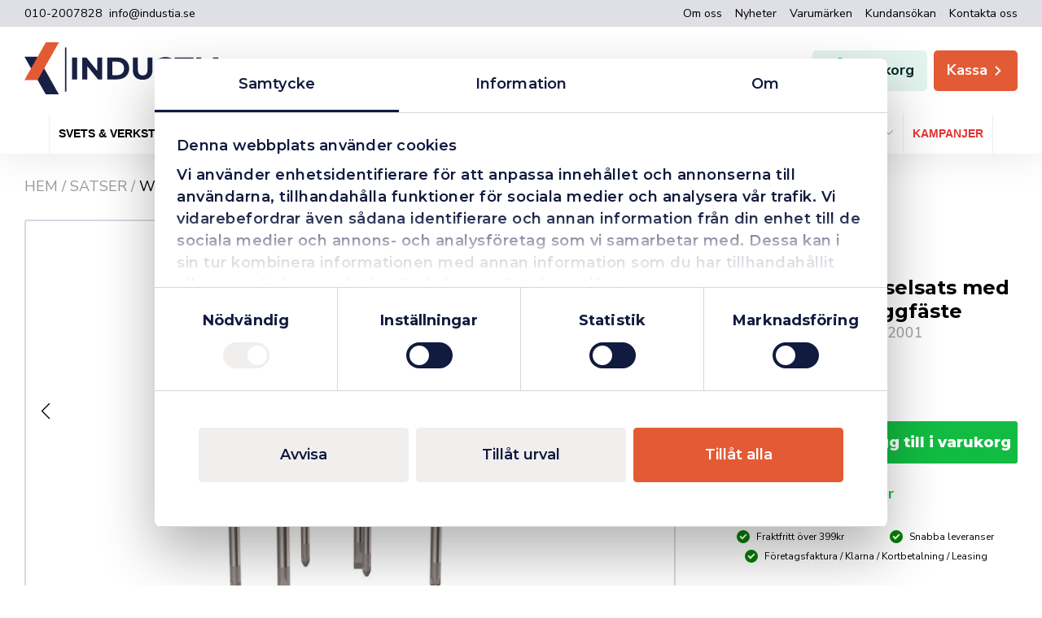

--- FILE ---
content_type: text/html; charset=UTF-8
request_url: https://industia.se/produkt/wera-skruvmejselsats-med-lasertipspets-vaggfaste/
body_size: 75775
content:
<!DOCTYPE html>
<html lang="sv-SE" prefix="og: https://ogp.me/ns#">

<head>
    <meta charset="UTF-8">
    <meta name="viewport" content="width=device-width, initial-scale=1, shrink-to-fit=no">
    <meta name="facebook-domain-verification" content="oi67ijdvpa62i1vfr8xgoteiuz2fil" />
    <meta name="google-site-verification" content="8Vy1vcqtNLEoCWu2Jn8hYkEzKcju2kOV-_YtgBdm4Ig" />

    <!-- AdRecord Conversion Tracking -->
    <script defer src="https://t.adii.se/init.js"></script>

    <script type="text/javascript" data-cookieconsent="ignore">
	window.dataLayer = window.dataLayer || [];

	function gtag() {
		dataLayer.push(arguments);
	}

	gtag("consent", "default", {
		ad_personalization: "denied",
		ad_storage: "denied",
		ad_user_data: "denied",
		analytics_storage: "denied",
		functionality_storage: "denied",
		personalization_storage: "denied",
		security_storage: "granted",
		wait_for_update: 500,
	});
	gtag("set", "ads_data_redaction", true);
	</script>
<script type="text/javascript"
		id="Cookiebot"
		src="https://consent.cookiebot.com/uc.js"
		data-implementation="wp"
		data-cbid="89597cd5-0ba7-4d7f-9b1d-e8fd1f2de3e1"
							data-blockingmode="auto"
	></script>
	<style>img:is([sizes="auto" i], [sizes^="auto," i]) { contain-intrinsic-size: 3000px 1500px }</style>
	
<!-- Sökmotoroptimering av Rank Math PRO – https://rankmath.com/ -->
<title>WERA Skruvmejselsats med lasertipspets/väggfäste - INDUSTIA</title>
<meta name="description" content="Ergonomiska handtag."/>
<meta name="robots" content="follow, index, max-snippet:-1, max-video-preview:-1, max-image-preview:large"/>
<link rel="canonical" href="https://industia.se/produkt/wera-skruvmejselsats-med-lasertipspets-vaggfaste/" />
<meta property="og:locale" content="sv_SE" />
<meta property="og:type" content="product" />
<meta property="og:title" content="WERA Skruvmejselsats med lasertipspets/väggfäste - INDUSTIA" />
<meta property="og:description" content="Ergonomiska handtag." />
<meta property="og:url" content="https://industia.se/produkt/wera-skruvmejselsats-med-lasertipspets-vaggfaste/" />
<meta property="og:site_name" content="INDUSTIA" />
<meta property="og:updated_time" content="2025-03-12T11:13:49+01:00" />
<meta property="og:image" content="https://industia.se/app/uploads/2021/06/3ea6cb966c8e996003726ea095557507-1.jpeg" />
<meta property="og:image:secure_url" content="https://industia.se/app/uploads/2021/06/3ea6cb966c8e996003726ea095557507-1.jpeg" />
<meta property="og:image:width" content="1456" />
<meta property="og:image:height" content="1443" />
<meta property="og:image:alt" content="WERA Skruvmejselsats med lasertipspets/väggfäste" />
<meta property="og:image:type" content="image/jpeg" />
<meta property="product:brand" content="WERA" />
<meta property="product:price:amount" content="643.75" />
<meta property="product:price:currency" content="SEK" />
<meta property="product:availability" content="instock" />
<meta property="product:retailer_item_id" content="05105622001" />
<meta name="twitter:card" content="summary_large_image" />
<meta name="twitter:title" content="WERA Skruvmejselsats med lasertipspets/väggfäste - INDUSTIA" />
<meta name="twitter:description" content="Ergonomiska handtag." />
<meta name="twitter:image" content="https://industia.se/app/uploads/2021/06/3ea6cb966c8e996003726ea095557507-1.jpeg" />
<meta name="twitter:label1" content="Pris" />
<meta name="twitter:data1" content="643.75&nbsp;&#107;&#114;" />
<meta name="twitter:label2" content="Tillgänglighet" />
<meta name="twitter:data2" content="I lager" />
<script type="application/ld+json" class="rank-math-schema-pro">{"@context":"https://schema.org","@graph":[{"@type":"Place","@id":"https://industia.se/#place","address":{"@type":"PostalAddress","streetAddress":"Kylarv\u00e4gen 7","addressLocality":"Sk\u00f6vde","addressRegion":"V\u00e4stra G\u00f6taland","postalCode":"54130","addressCountry":"SE"}},{"@type":"Organization","@id":"https://industia.se/#organization","name":"Industia","url":"https://industia.se","email":"info@industia.se","address":{"@type":"PostalAddress","streetAddress":"Kylarv\u00e4gen 7","addressLocality":"Sk\u00f6vde","addressRegion":"V\u00e4stra G\u00f6taland","postalCode":"54130","addressCountry":"SE"},"logo":{"@type":"ImageObject","@id":"https://industia.se/#logo","url":"https://industia.se/app/uploads/2021/07/industia-logo-og.png","contentUrl":"https://industia.se/app/uploads/2021/07/industia-logo-og.png","caption":"INDUSTIA","inLanguage":"sv-SE","width":"1024","height":"1024"},"contactPoint":[{"@type":"ContactPoint","telephone":"+4610-200 78 28","contactType":"customer support"}],"legalName":"Industia AB","location":{"@id":"https://industia.se/#place"}},{"@type":"WebSite","@id":"https://industia.se/#website","url":"https://industia.se","name":"INDUSTIA","alternateName":"Industia","publisher":{"@id":"https://industia.se/#organization"},"inLanguage":"sv-SE"},{"@type":"ImageObject","@id":"https://industia.se/app/uploads/2021/06/3ea6cb966c8e996003726ea095557507-1.jpeg","url":"https://industia.se/app/uploads/2021/06/3ea6cb966c8e996003726ea095557507-1.jpeg","width":"1456","height":"1443","inLanguage":"sv-SE"},{"@type":"BreadcrumbList","@id":"https://industia.se/produkt/wera-skruvmejselsats-med-lasertipspets-vaggfaste/#breadcrumb","itemListElement":[{"@type":"ListItem","position":"1","item":{"@id":"https://industia.se","name":"Hem"}},{"@type":"ListItem","position":"2","item":{"@id":"https://industia.se/handverktyg/skruvmejslar/satser/","name":"Satser"}},{"@type":"ListItem","position":"3","item":{"@id":"https://industia.se/produkt/wera-skruvmejselsats-med-lasertipspets-vaggfaste/","name":"WERA Skruvmejselsats med lasertipspets/v\u00e4ggf\u00e4ste"}}]},{"@type":"ItemPage","@id":"https://industia.se/produkt/wera-skruvmejselsats-med-lasertipspets-vaggfaste/#webpage","url":"https://industia.se/produkt/wera-skruvmejselsats-med-lasertipspets-vaggfaste/","name":"WERA Skruvmejselsats med lasertipspets/v\u00e4ggf\u00e4ste - INDUSTIA","datePublished":"2021-07-05T16:16:16+02:00","dateModified":"2025-03-12T11:13:49+01:00","isPartOf":{"@id":"https://industia.se/#website"},"primaryImageOfPage":{"@id":"https://industia.se/app/uploads/2021/06/3ea6cb966c8e996003726ea095557507-1.jpeg"},"inLanguage":"sv-SE","breadcrumb":{"@id":"https://industia.se/produkt/wera-skruvmejselsats-med-lasertipspets-vaggfaste/#breadcrumb"}},{"@type":"Product","brand":{"@type":"Brand","name":"WERA"},"name":"WERA Skruvmejselsats med lasertipspets/v\u00e4ggf\u00e4ste - INDUSTIA","description":"Ergonomiska handtag.","sku":"05105622001","category":"Handverktyg &gt; Skruvmejslar &gt; Satser","mainEntityOfPage":{"@id":"https://industia.se/produkt/wera-skruvmejselsats-med-lasertipspets-vaggfaste/#webpage"},"image":[{"@type":"ImageObject","url":"https://industia.se/app/uploads/2021/06/3ea6cb966c8e996003726ea095557507-1.jpeg","height":"1443","width":"1456"}],"offers":{"@type":"Offer","price":"643.75","priceCurrency":"SEK","priceValidUntil":"2027-12-31","availability":"https://schema.org/InStock","itemCondition":"NewCondition","url":"https://industia.se/produkt/wera-skruvmejselsats-med-lasertipspets-vaggfaste/","seller":{"@type":"Organization","@id":"https://industia.se/","name":"INDUSTIA","url":"https://industia.se","logo":"https://industia.se/app/uploads/2021/07/industia-logo-og.png"},"priceSpecification":{"price":"644","priceCurrency":"SEK","valueAddedTaxIncluded":"1"}},"gtin13":"4013288041616","@id":"https://industia.se/produkt/wera-skruvmejselsats-med-lasertipspets-vaggfaste/#richSnippet"}]}</script>
<!-- /Rank Math SEO-tillägg för WordPress -->

<script type='application/javascript'  id='pys-version-script'>console.log('PixelYourSite Free version 10.2.1');</script>
<link rel='dns-prefetch' href='//addrevenue.io' />
<link rel='dns-prefetch' href='//code.jquery.com' />
<link rel='dns-prefetch' href='//fonts.googleapis.com' />
<link rel='dns-prefetch' href='//www.googletagmanager.com' />
<script type="text/javascript">
/* <![CDATA[ */
window._wpemojiSettings = {"baseUrl":"https:\/\/s.w.org\/images\/core\/emoji\/16.0.1\/72x72\/","ext":".png","svgUrl":"https:\/\/s.w.org\/images\/core\/emoji\/16.0.1\/svg\/","svgExt":".svg","source":{"concatemoji":"https:\/\/industia.se\/wp\/wp-includes\/js\/wp-emoji-release.min.js?ver=6.8.3"}};
/*! This file is auto-generated */
!function(s,n){var o,i,e;function c(e){try{var t={supportTests:e,timestamp:(new Date).valueOf()};sessionStorage.setItem(o,JSON.stringify(t))}catch(e){}}function p(e,t,n){e.clearRect(0,0,e.canvas.width,e.canvas.height),e.fillText(t,0,0);var t=new Uint32Array(e.getImageData(0,0,e.canvas.width,e.canvas.height).data),a=(e.clearRect(0,0,e.canvas.width,e.canvas.height),e.fillText(n,0,0),new Uint32Array(e.getImageData(0,0,e.canvas.width,e.canvas.height).data));return t.every(function(e,t){return e===a[t]})}function u(e,t){e.clearRect(0,0,e.canvas.width,e.canvas.height),e.fillText(t,0,0);for(var n=e.getImageData(16,16,1,1),a=0;a<n.data.length;a++)if(0!==n.data[a])return!1;return!0}function f(e,t,n,a){switch(t){case"flag":return n(e,"\ud83c\udff3\ufe0f\u200d\u26a7\ufe0f","\ud83c\udff3\ufe0f\u200b\u26a7\ufe0f")?!1:!n(e,"\ud83c\udde8\ud83c\uddf6","\ud83c\udde8\u200b\ud83c\uddf6")&&!n(e,"\ud83c\udff4\udb40\udc67\udb40\udc62\udb40\udc65\udb40\udc6e\udb40\udc67\udb40\udc7f","\ud83c\udff4\u200b\udb40\udc67\u200b\udb40\udc62\u200b\udb40\udc65\u200b\udb40\udc6e\u200b\udb40\udc67\u200b\udb40\udc7f");case"emoji":return!a(e,"\ud83e\udedf")}return!1}function g(e,t,n,a){var r="undefined"!=typeof WorkerGlobalScope&&self instanceof WorkerGlobalScope?new OffscreenCanvas(300,150):s.createElement("canvas"),o=r.getContext("2d",{willReadFrequently:!0}),i=(o.textBaseline="top",o.font="600 32px Arial",{});return e.forEach(function(e){i[e]=t(o,e,n,a)}),i}function t(e){var t=s.createElement("script");t.src=e,t.defer=!0,s.head.appendChild(t)}"undefined"!=typeof Promise&&(o="wpEmojiSettingsSupports",i=["flag","emoji"],n.supports={everything:!0,everythingExceptFlag:!0},e=new Promise(function(e){s.addEventListener("DOMContentLoaded",e,{once:!0})}),new Promise(function(t){var n=function(){try{var e=JSON.parse(sessionStorage.getItem(o));if("object"==typeof e&&"number"==typeof e.timestamp&&(new Date).valueOf()<e.timestamp+604800&&"object"==typeof e.supportTests)return e.supportTests}catch(e){}return null}();if(!n){if("undefined"!=typeof Worker&&"undefined"!=typeof OffscreenCanvas&&"undefined"!=typeof URL&&URL.createObjectURL&&"undefined"!=typeof Blob)try{var e="postMessage("+g.toString()+"("+[JSON.stringify(i),f.toString(),p.toString(),u.toString()].join(",")+"));",a=new Blob([e],{type:"text/javascript"}),r=new Worker(URL.createObjectURL(a),{name:"wpTestEmojiSupports"});return void(r.onmessage=function(e){c(n=e.data),r.terminate(),t(n)})}catch(e){}c(n=g(i,f,p,u))}t(n)}).then(function(e){for(var t in e)n.supports[t]=e[t],n.supports.everything=n.supports.everything&&n.supports[t],"flag"!==t&&(n.supports.everythingExceptFlag=n.supports.everythingExceptFlag&&n.supports[t]);n.supports.everythingExceptFlag=n.supports.everythingExceptFlag&&!n.supports.flag,n.DOMReady=!1,n.readyCallback=function(){n.DOMReady=!0}}).then(function(){return e}).then(function(){var e;n.supports.everything||(n.readyCallback(),(e=n.source||{}).concatemoji?t(e.concatemoji):e.wpemoji&&e.twemoji&&(t(e.twemoji),t(e.wpemoji)))}))}((window,document),window._wpemojiSettings);
/* ]]> */
</script>
<style id='wp-emoji-styles-inline-css' type='text/css'>

	img.wp-smiley, img.emoji {
		display: inline !important;
		border: none !important;
		box-shadow: none !important;
		height: 1em !important;
		width: 1em !important;
		margin: 0 0.07em !important;
		vertical-align: -0.1em !important;
		background: none !important;
		padding: 0 !important;
	}
</style>
<link rel='stylesheet' id='wp-block-library-css' href='https://industia.se/app/plugins/gutenberg/build/block-library/style.css?ver=20.9.0' type='text/css' media='all' />
<style id='safe-svg-svg-icon-style-inline-css' type='text/css'>
.safe-svg-cover{text-align:center}.safe-svg-cover .safe-svg-inside{display:inline-block;max-width:100%}.safe-svg-cover svg{fill:currentColor;height:100%;max-height:100%;max-width:100%;width:100%}

</style>
<link rel='stylesheet' id='vistrom-additional-products-css' href='https://industia.se/app/plugins/additional-products/build/public/public.css?ver=1741867185' type='text/css' media='all' />
<link rel='stylesheet' id='vistrom-algolia-css' href='https://industia.se/app/plugins/algolia-search/build/public/index.css?ver=1758715492' type='text/css' media='all' />
<link rel='stylesheet' id='vistrom-delivery-times-css' href='https://industia.se/app/plugins/delivery-times/assets/styles/app.css?ver=1654093651' type='text/css' media='all' />
<link rel='stylesheet' id='fgf-frontend-css' href='https://industia.se/app/plugins/free-gifts-for-woocommerce/assets/css/frontend.css?ver=12.4.0' type='text/css' media='all' />
<link rel='stylesheet' id='owl-carousel-css' href='https://industia.se/app/plugins/free-gifts-for-woocommerce/assets/css/owl.carousel.min.css?ver=12.4.0' type='text/css' media='all' />
<link rel='stylesheet' id='fgf-owl-carousel-css' href='https://industia.se/app/plugins/free-gifts-for-woocommerce/assets/css/owl-carousel-enhanced.css?ver=12.4.0' type='text/css' media='all' />
<link rel='stylesheet' id='lightcase-css' href='https://industia.se/app/plugins/free-gifts-for-woocommerce/assets/css/lightcase.min.css?ver=12.4.0' type='text/css' media='all' />
<style id='global-styles-inline-css' type='text/css'>
:root{--wp--preset--aspect-ratio--square: 1;--wp--preset--aspect-ratio--4-3: 4/3;--wp--preset--aspect-ratio--3-4: 3/4;--wp--preset--aspect-ratio--3-2: 3/2;--wp--preset--aspect-ratio--2-3: 2/3;--wp--preset--aspect-ratio--16-9: 16/9;--wp--preset--aspect-ratio--9-16: 9/16;--wp--preset--color--black: #000000;--wp--preset--color--cyan-bluish-gray: #abb8c3;--wp--preset--color--white: #ffffff;--wp--preset--color--pale-pink: #f78da7;--wp--preset--color--vivid-red: #cf2e2e;--wp--preset--color--luminous-vivid-orange: #ff6900;--wp--preset--color--luminous-vivid-amber: #fcb900;--wp--preset--color--light-green-cyan: #7bdcb5;--wp--preset--color--vivid-green-cyan: #00d084;--wp--preset--color--pale-cyan-blue: #8ed1fc;--wp--preset--color--vivid-cyan-blue: #0693e3;--wp--preset--color--vivid-purple: #9b51e0;--wp--preset--color--primary: #e35b34;--wp--preset--color--secondary: #111a3f;--wp--preset--color--tertiary: #dfe0e6;--wp--preset--color--light: #f9f9f9;--wp--preset--color--success: #05966b;--wp--preset--color--success-light: #e3f3ef;--wp--preset--color--info: #005A99;--wp--preset--color--info-light: #c4d9e7;--wp--preset--color--danger: #E00D0D;--wp--preset--gradient--vivid-cyan-blue-to-vivid-purple: linear-gradient(135deg,rgb(6,147,227) 0%,rgb(155,81,224) 100%);--wp--preset--gradient--light-green-cyan-to-vivid-green-cyan: linear-gradient(135deg,rgb(122,220,180) 0%,rgb(0,208,130) 100%);--wp--preset--gradient--luminous-vivid-amber-to-luminous-vivid-orange: linear-gradient(135deg,rgb(252,185,0) 0%,rgb(255,105,0) 100%);--wp--preset--gradient--luminous-vivid-orange-to-vivid-red: linear-gradient(135deg,rgb(255,105,0) 0%,rgb(207,46,46) 100%);--wp--preset--gradient--very-light-gray-to-cyan-bluish-gray: linear-gradient(135deg,rgb(238,238,238) 0%,rgb(169,184,195) 100%);--wp--preset--gradient--cool-to-warm-spectrum: linear-gradient(135deg,rgb(74,234,220) 0%,rgb(151,120,209) 20%,rgb(207,42,186) 40%,rgb(238,44,130) 60%,rgb(251,105,98) 80%,rgb(254,248,76) 100%);--wp--preset--gradient--blush-light-purple: linear-gradient(135deg,rgb(255,206,236) 0%,rgb(152,150,240) 100%);--wp--preset--gradient--blush-bordeaux: linear-gradient(135deg,rgb(254,205,165) 0%,rgb(254,45,45) 50%,rgb(107,0,62) 100%);--wp--preset--gradient--luminous-dusk: linear-gradient(135deg,rgb(255,203,112) 0%,rgb(199,81,192) 50%,rgb(65,88,208) 100%);--wp--preset--gradient--pale-ocean: linear-gradient(135deg,rgb(255,245,203) 0%,rgb(182,227,212) 50%,rgb(51,167,181) 100%);--wp--preset--gradient--electric-grass: linear-gradient(135deg,rgb(202,248,128) 0%,rgb(113,206,126) 100%);--wp--preset--gradient--midnight: linear-gradient(135deg,rgb(2,3,129) 0%,rgb(40,116,252) 100%);--wp--preset--font-size--small: clamp(0.8rem, 0.18vw + 0.75rem, 0.9rem);--wp--preset--font-size--medium: 20px;--wp--preset--font-size--large: clamp(1.95rem, 0.44vw + 1.84rem, 2.2rem);--wp--preset--font-size--x-large: 42px;--wp--preset--font-size--extra-small: 0.75rem;--wp--preset--font-size--base: clamp(1rem, 0.23vw + 0.94rem, 1.13rem);--wp--preset--font-size--big: clamp(1.25rem, 0.28vw + 1.18rem, 1.41rem);--wp--preset--font-size--bigger: clamp(1.56rem, 0.36vw + 1.47rem, 1.76rem);--wp--preset--font-size--extra-large: clamp(2.44rem, 0.55vw + 2.3rem, 2.75rem);--wp--preset--font-size--huge: clamp(3.05rem, 0.69vw + 2.88rem, 3.43rem);--wp--preset--font-family--primary: "Montserrat", sans-serif;--wp--preset--font-family--secondary: "Nunito Sans", sans-serif;--wp--preset--spacing--20: 0.44rem;--wp--preset--spacing--30: 0.67rem;--wp--preset--spacing--40: 1rem;--wp--preset--spacing--50: 1.5rem;--wp--preset--spacing--60: 2.25rem;--wp--preset--spacing--70: 3.38rem;--wp--preset--spacing--80: 5.06rem;--wp--preset--shadow--natural: 6px 6px 9px rgba(0, 0, 0, 0.2);--wp--preset--shadow--deep: 12px 12px 50px rgba(0, 0, 0, 0.4);--wp--preset--shadow--sharp: 6px 6px 0px rgba(0, 0, 0, 0.2);--wp--preset--shadow--outlined: 6px 6px 0px -3px rgb(255, 255, 255), 6px 6px rgb(0, 0, 0);--wp--preset--shadow--crisp: 6px 6px 0px rgb(0, 0, 0);}:root { --wp--style--global--content-size: 1000px;--wp--style--global--wide-size: 1200px; }:where(body) { margin: 0; }.wp-site-blocks > .alignleft { float: left; margin-right: 2em; }.wp-site-blocks > .alignright { float: right; margin-left: 2em; }.wp-site-blocks > .aligncenter { justify-content: center; margin-left: auto; margin-right: auto; }:where(.wp-site-blocks) > * { margin-block-start: 24px; margin-block-end: 0; }:where(.wp-site-blocks) > :first-child { margin-block-start: 0; }:where(.wp-site-blocks) > :last-child { margin-block-end: 0; }:root { --wp--style--block-gap: 24px; }:root :where(.is-layout-flow) > :first-child{margin-block-start: 0;}:root :where(.is-layout-flow) > :last-child{margin-block-end: 0;}:root :where(.is-layout-flow) > *{margin-block-start: 24px;margin-block-end: 0;}:root :where(.is-layout-constrained) > :first-child{margin-block-start: 0;}:root :where(.is-layout-constrained) > :last-child{margin-block-end: 0;}:root :where(.is-layout-constrained) > *{margin-block-start: 24px;margin-block-end: 0;}:root :where(.is-layout-flex){gap: 24px;}:root :where(.is-layout-grid){gap: 24px;}.is-layout-flow > .alignleft{float: left;margin-inline-start: 0;margin-inline-end: 2em;}.is-layout-flow > .alignright{float: right;margin-inline-start: 2em;margin-inline-end: 0;}.is-layout-flow > .aligncenter{margin-left: auto !important;margin-right: auto !important;}.is-layout-constrained > .alignleft{float: left;margin-inline-start: 0;margin-inline-end: 2em;}.is-layout-constrained > .alignright{float: right;margin-inline-start: 2em;margin-inline-end: 0;}.is-layout-constrained > .aligncenter{margin-left: auto !important;margin-right: auto !important;}.is-layout-constrained > :where(:not(.alignleft):not(.alignright):not(.alignfull)){max-width: var(--wp--style--global--content-size);margin-left: auto !important;margin-right: auto !important;}.is-layout-constrained > .alignwide{max-width: var(--wp--style--global--wide-size);}body .is-layout-flex{display: flex;}.is-layout-flex{flex-wrap: wrap;align-items: center;}.is-layout-flex > :is(*, div){margin: 0;}body .is-layout-grid{display: grid;}.is-layout-grid > :is(*, div){margin: 0;}body{padding-top: 0px;padding-right: 0px;padding-bottom: 0px;padding-left: 0px;}a:where(:not(.wp-element-button)){text-decoration: underline;}:root :where(.wp-element-button, .wp-block-button__link){background-color: #32373c;border-width: 0;color: #fff;font-family: inherit;font-size: inherit;line-height: inherit;padding-top: calc(0.667em + 2px);padding-right: calc(1.333em + 2px);padding-bottom: calc(0.667em + 2px);padding-left: calc(1.333em + 2px);text-decoration: none;}.has-black-color{color: var(--wp--preset--color--black) !important;}.has-cyan-bluish-gray-color{color: var(--wp--preset--color--cyan-bluish-gray) !important;}.has-white-color{color: var(--wp--preset--color--white) !important;}.has-pale-pink-color{color: var(--wp--preset--color--pale-pink) !important;}.has-vivid-red-color{color: var(--wp--preset--color--vivid-red) !important;}.has-luminous-vivid-orange-color{color: var(--wp--preset--color--luminous-vivid-orange) !important;}.has-luminous-vivid-amber-color{color: var(--wp--preset--color--luminous-vivid-amber) !important;}.has-light-green-cyan-color{color: var(--wp--preset--color--light-green-cyan) !important;}.has-vivid-green-cyan-color{color: var(--wp--preset--color--vivid-green-cyan) !important;}.has-pale-cyan-blue-color{color: var(--wp--preset--color--pale-cyan-blue) !important;}.has-vivid-cyan-blue-color{color: var(--wp--preset--color--vivid-cyan-blue) !important;}.has-vivid-purple-color{color: var(--wp--preset--color--vivid-purple) !important;}.has-primary-color{color: var(--wp--preset--color--primary) !important;}.has-secondary-color{color: var(--wp--preset--color--secondary) !important;}.has-tertiary-color{color: var(--wp--preset--color--tertiary) !important;}.has-light-color{color: var(--wp--preset--color--light) !important;}.has-success-color{color: var(--wp--preset--color--success) !important;}.has-success-light-color{color: var(--wp--preset--color--success-light) !important;}.has-info-color{color: var(--wp--preset--color--info) !important;}.has-info-light-color{color: var(--wp--preset--color--info-light) !important;}.has-danger-color{color: var(--wp--preset--color--danger) !important;}.has-black-background-color{background-color: var(--wp--preset--color--black) !important;}.has-cyan-bluish-gray-background-color{background-color: var(--wp--preset--color--cyan-bluish-gray) !important;}.has-white-background-color{background-color: var(--wp--preset--color--white) !important;}.has-pale-pink-background-color{background-color: var(--wp--preset--color--pale-pink) !important;}.has-vivid-red-background-color{background-color: var(--wp--preset--color--vivid-red) !important;}.has-luminous-vivid-orange-background-color{background-color: var(--wp--preset--color--luminous-vivid-orange) !important;}.has-luminous-vivid-amber-background-color{background-color: var(--wp--preset--color--luminous-vivid-amber) !important;}.has-light-green-cyan-background-color{background-color: var(--wp--preset--color--light-green-cyan) !important;}.has-vivid-green-cyan-background-color{background-color: var(--wp--preset--color--vivid-green-cyan) !important;}.has-pale-cyan-blue-background-color{background-color: var(--wp--preset--color--pale-cyan-blue) !important;}.has-vivid-cyan-blue-background-color{background-color: var(--wp--preset--color--vivid-cyan-blue) !important;}.has-vivid-purple-background-color{background-color: var(--wp--preset--color--vivid-purple) !important;}.has-primary-background-color{background-color: var(--wp--preset--color--primary) !important;}.has-secondary-background-color{background-color: var(--wp--preset--color--secondary) !important;}.has-tertiary-background-color{background-color: var(--wp--preset--color--tertiary) !important;}.has-light-background-color{background-color: var(--wp--preset--color--light) !important;}.has-success-background-color{background-color: var(--wp--preset--color--success) !important;}.has-success-light-background-color{background-color: var(--wp--preset--color--success-light) !important;}.has-info-background-color{background-color: var(--wp--preset--color--info) !important;}.has-info-light-background-color{background-color: var(--wp--preset--color--info-light) !important;}.has-danger-background-color{background-color: var(--wp--preset--color--danger) !important;}.has-black-border-color{border-color: var(--wp--preset--color--black) !important;}.has-cyan-bluish-gray-border-color{border-color: var(--wp--preset--color--cyan-bluish-gray) !important;}.has-white-border-color{border-color: var(--wp--preset--color--white) !important;}.has-pale-pink-border-color{border-color: var(--wp--preset--color--pale-pink) !important;}.has-vivid-red-border-color{border-color: var(--wp--preset--color--vivid-red) !important;}.has-luminous-vivid-orange-border-color{border-color: var(--wp--preset--color--luminous-vivid-orange) !important;}.has-luminous-vivid-amber-border-color{border-color: var(--wp--preset--color--luminous-vivid-amber) !important;}.has-light-green-cyan-border-color{border-color: var(--wp--preset--color--light-green-cyan) !important;}.has-vivid-green-cyan-border-color{border-color: var(--wp--preset--color--vivid-green-cyan) !important;}.has-pale-cyan-blue-border-color{border-color: var(--wp--preset--color--pale-cyan-blue) !important;}.has-vivid-cyan-blue-border-color{border-color: var(--wp--preset--color--vivid-cyan-blue) !important;}.has-vivid-purple-border-color{border-color: var(--wp--preset--color--vivid-purple) !important;}.has-primary-border-color{border-color: var(--wp--preset--color--primary) !important;}.has-secondary-border-color{border-color: var(--wp--preset--color--secondary) !important;}.has-tertiary-border-color{border-color: var(--wp--preset--color--tertiary) !important;}.has-light-border-color{border-color: var(--wp--preset--color--light) !important;}.has-success-border-color{border-color: var(--wp--preset--color--success) !important;}.has-success-light-border-color{border-color: var(--wp--preset--color--success-light) !important;}.has-info-border-color{border-color: var(--wp--preset--color--info) !important;}.has-info-light-border-color{border-color: var(--wp--preset--color--info-light) !important;}.has-danger-border-color{border-color: var(--wp--preset--color--danger) !important;}.has-vivid-cyan-blue-to-vivid-purple-gradient-background{background: var(--wp--preset--gradient--vivid-cyan-blue-to-vivid-purple) !important;}.has-light-green-cyan-to-vivid-green-cyan-gradient-background{background: var(--wp--preset--gradient--light-green-cyan-to-vivid-green-cyan) !important;}.has-luminous-vivid-amber-to-luminous-vivid-orange-gradient-background{background: var(--wp--preset--gradient--luminous-vivid-amber-to-luminous-vivid-orange) !important;}.has-luminous-vivid-orange-to-vivid-red-gradient-background{background: var(--wp--preset--gradient--luminous-vivid-orange-to-vivid-red) !important;}.has-very-light-gray-to-cyan-bluish-gray-gradient-background{background: var(--wp--preset--gradient--very-light-gray-to-cyan-bluish-gray) !important;}.has-cool-to-warm-spectrum-gradient-background{background: var(--wp--preset--gradient--cool-to-warm-spectrum) !important;}.has-blush-light-purple-gradient-background{background: var(--wp--preset--gradient--blush-light-purple) !important;}.has-blush-bordeaux-gradient-background{background: var(--wp--preset--gradient--blush-bordeaux) !important;}.has-luminous-dusk-gradient-background{background: var(--wp--preset--gradient--luminous-dusk) !important;}.has-pale-ocean-gradient-background{background: var(--wp--preset--gradient--pale-ocean) !important;}.has-electric-grass-gradient-background{background: var(--wp--preset--gradient--electric-grass) !important;}.has-midnight-gradient-background{background: var(--wp--preset--gradient--midnight) !important;}.has-small-font-size{font-size: var(--wp--preset--font-size--small) !important;}.has-medium-font-size{font-size: var(--wp--preset--font-size--medium) !important;}.has-large-font-size{font-size: var(--wp--preset--font-size--large) !important;}.has-x-large-font-size{font-size: var(--wp--preset--font-size--x-large) !important;}.has-extra-small-font-size{font-size: var(--wp--preset--font-size--extra-small) !important;}.has-base-font-size{font-size: var(--wp--preset--font-size--base) !important;}.has-big-font-size{font-size: var(--wp--preset--font-size--big) !important;}.has-bigger-font-size{font-size: var(--wp--preset--font-size--bigger) !important;}.has-extra-large-font-size{font-size: var(--wp--preset--font-size--extra-large) !important;}.has-huge-font-size{font-size: var(--wp--preset--font-size--huge) !important;}.has-primary-font-family{font-family: var(--wp--preset--font-family--primary) !important;}.has-secondary-font-family{font-family: var(--wp--preset--font-family--secondary) !important;}
:root :where(.wp-block-pullquote){font-size: 1.5em;line-height: 1.6;}
:root :where(.wp-block-cover){padding-top: 1rem;padding-right: 1rem;padding-bottom: 1rem;padding-left: 1rem;}
:root :where(.wp-block-cover h1){font-weight: 600;}
:root :where(.wp-block-cover h2){font-weight: 600;}
:root :where(.wp-block-cover h3){font-weight: 600;}
</style>
<style id='woocommerce-inline-inline-css' type='text/css'>
.woocommerce form .form-row .required { visibility: visible; }
</style>
<link rel='stylesheet' id='dashicons-css' href='https://industia.se/wp/wp-includes/css/dashicons.min.css?ver=6.8.3' type='text/css' media='all' />
<link rel='stylesheet' id='woocommerce-addons-css-css' href='https://industia.se/app/plugins/product-addons/assets/css/frontend/frontend.css?ver=7.9.0' type='text/css' media='all' />
<link rel='stylesheet' id='wc_cart_addons_styles-css' href='https://industia.se/app/plugins/cart-addons/assets/css/frontend.css?ver=2.0.0' type='text/css' media='all' />
<link rel='stylesheet' id='brands-styles-css' href='https://industia.se/app/plugins/woocommerce/assets/css/brands.css?ver=9.9.5' type='text/css' media='all' />
<link rel='stylesheet' id='select2-css' href='https://industia.se/app/plugins/woocommerce/assets/css/select2.css?ver=9.9.5' type='text/css' media='all' />
<link rel='stylesheet' id='xoo-wsc-fonts-css' href='https://industia.se/app/plugins/woocommerce-side-cart-premium/assets/css/xoo-wsc-fonts.css?ver=4.6.3' type='text/css' media='all' />
<link rel='stylesheet' id='xoo-wsc-style-css' href='https://industia.se/app/plugins/woocommerce-side-cart-premium/assets/css/xoo-wsc-style.css?ver=4.6.3' type='text/css' media='all' />
<style id='xoo-wsc-style-inline-css' type='text/css'>
a.xoo-wsc-ft-btn:nth-child(3){
		grid-column: 1/-1;
	}
.xoo-wsc-sp-left-col img, .xoo-wsc-sp-left-col{
	max-width: 80px;
}

.xoo-wsc-sp-right-col{
	font-size: 14px;
}

.xoo-wsc-sp-container, .xoo-wsc-dr-sp{
	background-color: #eee;
}




 

.xoo-wsc-footer{
	background-color: #ffffff;
	color: #000000;
	padding: 10px 20px;
	box-shadow: 0 -5px 10px #0000001a;
}

.xoo-wsc-footer, .xoo-wsc-footer a, .xoo-wsc-footer .amount{
	font-size: 15px;
}

.xoo-wsc-ft-buttons-cont{
	grid-template-columns: 2fr 2fr;
}

.xoo-wsc-basket{
	bottom: 12px;
	right: 12px;
	background-color: #e3f3ef;
	color: #12bc42;
	box-shadow: ;
	border-radius: 14px;
	display: flex;
	width: 60px;
	height: 60px;
}


.xoo-wsc-bki{
	font-size: 30px}

.xoo-wsc-items-count{
	top: -10px;
	left: -10px;
}

.xoo-wsc-items-count, .xoo-wsch-items-count, .xoo-wsch-save-count{
	background-color: #12bc42;
	color: #ffffff;
}

.xoo-wsc-container, .xoo-wsc-slider, .xoo-wsc-drawer{
	max-width: 450px;
	right: -450px;
	top: 0;bottom: 0;
	bottom: 0;
	font-family: }

.xoo-wsc-drawer{
	max-width: 350px;
}

.xoo-wsc-cart-active .xoo-wsc-container, .xoo-wsc-slider-active .xoo-wsc-slider{
	right: 0;
}

.xoo-wsc-drawer-active .xoo-wsc-drawer{
	right: 450px;
}
.xoo-wsc-drawer{
	right: 0;
}


.xoo-wsc-cart-active .xoo-wsc-basket{
	right: 450px;
}

span.xoo-wsch-icon{
	font-size: 26px;
}


.xoo-wsch-text{
	font-size: 22px;
}

.xoo-wsc-header, .xoo-wsc-drawer-header, .xoo-wsc-sl-heading{
	color: #000000;
	background-color: #ffffff;
	border-bottom: 2px solid #eee;
}

.xoo-wsc-bar{
	background-color: #f0f0f0}

span.xoo-wsc-bar-filled{
	background-color: #000000}

.xoo-wsc-body{
	background-color: #ffffff;
}

.xoo-wsc-body, .xoo-wsc-body span.amount, .xoo-wsc-body a{
	font-size: 16px;
	color: #000000;
}

.xoo-wsc-product, .xoo-wsc-sp-product, .xoo-wsc-savl-product{
	padding: 20px 15px;
	margin: 10px 15px;
	border-radius: 5px;
	box-shadow: 0 2px 2px #00000005;
	background-color: #ffffff;
}

.xoo-wsc-body .xoo-wsc-ft-totals{
	padding: 20px 15px;
	margin: 10px 15px;
}

.xoo-wsc-product-cont{
	padding: 10px 10px;
}

.xoo-wsc-products:not(.xoo-wsc-pattern-card) .xoo-wsc-img-col{
	width: 35%;
}

.xoo-wsc-pattern-card .xoo-wsc-img-col img{
	max-width: 100%;
	height: auto;
}

.xoo-wsc-products:not(.xoo-wsc-pattern-card) .xoo-wsc-sum-col{
	width: 65%;
}

.xoo-wsc-pattern-card .xoo-wsc-product-cont{
	width: 50% 
}

@media only screen and (max-width: 600px) {
	.xoo-wsc-pattern-card .xoo-wsc-product-cont  {
		width: 50%;
	}
}


.xoo-wsc-pattern-card .xoo-wsc-product{
	border: 0;
	box-shadow: 0px 10px 15px -12px #0000001a;
}


.xoo-wsc-sm-front, .xoo-wsc-card-actionbar > *{
	background-color: #eee;
}
.xoo-wsc-pattern-card, .xoo-wsc-sm-front{
	border-bottom-left-radius: 5px;
	border-bottom-right-radius: 5px;
}
.xoo-wsc-pattern-card, .xoo-wsc-img-col img, .xoo-wsc-img-col, .xoo-wsc-sm-back-cont{
	border-top-left-radius: 5px;
	border-top-right-radius: 5px;
}
.xoo-wsc-sm-back{
	background-color: #fff;
}
.xoo-wsc-pattern-card, .xoo-wsc-pattern-card a, .xoo-wsc-pattern-card .amount{
	font-size: 16px;
}

.xoo-wsc-body .xoo-wsc-sm-front, .xoo-wsc-body .xoo-wsc-sm-front a, .xoo-wsc-body .xoo-wsc-sm-front .amount, .xoo-wsc-card-actionbar{
	color: #000;
}

.xoo-wsc-sm-back, .xoo-wsc-sm-back a, .xoo-wsc-sm-back .amount{
	color: #000;
}


.magictime {
    animation-duration: 0.5s;
}



.xoo-wsc-sum-col{
	justify-content: center;
}

/***** Quantity *****/

.xoo-wsc-qty-box{
	max-width: 75px;
}

.xoo-wsc-qty-box.xoo-wsc-qtb-square{
	border-color: #000000;
}

input[type="number"].xoo-wsc-qty{
	border-color: #000000;
	background-color: #ffffff;
	color: #000000;
	height: 28px;
	line-height: 28px;
}

input[type="number"].xoo-wsc-qty, .xoo-wsc-qtb-square{
	border-width: 1px;
	border-style: solid;
}
.xoo-wsc-chng{
	background-color: #ffffff;
	color: #000000;
	width: 20px;
}

.xoo-wsc-qtb-circle .xoo-wsc-chng{
	height: 20px;
	line-height: 20px;
}

/** Shortcode **/
.xoo-wsc-sc-count{
	background-color: #000000;
	color: #ffffff;
}

.xoo-wsc-sc-bki{
	font-size: 28px;
	color: #000000;
}
.xoo-wsc-sc-cont{
	color: #000000;
}

.xoo-wsc-sp-column li.xoo-wsc-sp-prod-cont{
	width: 50%;
}







span.xoo-wsc-dtg-icon{
	right: calc(100% - 11px );
}


.xoo-wsc-sp-product{
	background-color: #fff;
}




@media only screen and (max-width: 600px) {
	.xoo-wsc-basket {
	    width: 40px;
	    height: 40px;
	}

	.xoo-wsc-bki {
	    font-size: 20px;
	}

	span.xoo-wsc-items-count {
	    width: 17px;
	    height: 17px;
	    line-height: 17px;
	    top: -7px;
	    left: -7px;
	}
}



.xoo-wsc-markup dl.variation {
	display: block;
}

span.xoo-wsc-gift-ban{
	background-color: #ffffff;
	color: #000000;
}

.xoo-wsc-sl-savelater .xoo-wsc-sl-body {
	background-color: #eee;
}

.xoo-wsc-savl-left-col img, .xoo-wsc-savl-left-col{
	max-width: 80px;
}

.xoo-wsc-savl-column li.xoo-wsc-savl-prod-cont{
	width: 50%;
}

.xoo-wsc-savl-product{
	background-color: #fff;
}

.xoo-wsc-savl-column .xoo-wsc-savl-prod-cont{
	width: 50%;
}


.xoo-wsc-savl-right-col, .xoo-wsc-savl-right-col .amount, .xoo-wsc-savl-right-col a {
	font-size: 16px;
	color: #000;
}



.xoo-wsc-tooltip{
	background-color: #ffffff;
	color: #000000;
	border: 2px solid #000000;
	border-width: 1px;
}
</style>
<link rel='stylesheet' id='grids-frontend-css' href='https://industia.se/app/plugins/grids/assets/css/frontend.css?ver=1.3.10' type='text/css' media='all' />
<link rel='stylesheet' id='vistrom-css' href='https://industia.se/app/themes/boilerplate-theme-child/assets/styles/app.css?ver=1766415319' type='text/css' media='all' />
<link rel='stylesheet' id='wc-pb-checkout-blocks-css' href='https://industia.se/app/plugins/product-bundles/assets/css/frontend/checkout-blocks.css?ver=8.4.0' type='text/css' media='all' />
<style id='wc-pb-checkout-blocks-inline-css' type='text/css'>
table.wc-block-cart-items .wc-block-cart-items__row.is-bundle__meta_hidden .wc-block-components-product-details__inkluderar, .wc-block-components-order-summary-item.is-bundle__meta_hidden .wc-block-components-product-details__inkluderar { display:none; } table.wc-block-cart-items .wc-block-cart-items__row.is-bundle .wc-block-components-product-details__inkluderar .wc-block-components-product-details__name, .wc-block-components-order-summary-item.is-bundle .wc-block-components-product-details__inkluderar .wc-block-components-product-details__name { display:block; margin-bottom: 0.5em } table.wc-block-cart-items .wc-block-cart-items__row.is-bundle .wc-block-components-product-details__inkluderar:not(:first-of-type) .wc-block-components-product-details__name, .wc-block-components-order-summary-item.is-bundle .wc-block-components-product-details__inkluderar:not(:first-of-type) .wc-block-components-product-details__name { display:none } table.wc-block-cart-items .wc-block-cart-items__row.is-bundle .wc-block-components-product-details__inkluderar + li:not( .wc-block-components-product-details__inkluderar ), .wc-block-components-order-summary-item.is-bundle .wc-block-components-product-details__inkluderar + li:not( .wc-block-components-product-details__inkluderar ) { margin-top:0.5em }
</style>
<link rel='stylesheet' id='google-fonts-css' href='https://fonts.googleapis.com/css2?family=Montserrat:wght@600;700;800&#038;family=Nunito+Sans:ital,wght@0,400;0,700;1,400;1,700&#038;display=swap' type='text/css' media='all' />
<link rel='stylesheet' id='wc-bundle-style-css' href='https://industia.se/app/plugins/product-bundles/assets/css/frontend/woocommerce.css?ver=8.4.0' type='text/css' media='all' />
<script type="text/template" id="tmpl-variation-template">
	<div class="woocommerce-variation-description">{{{ data.variation.variation_description }}}</div>
	<div class="woocommerce-variation-price">{{{ data.variation.price_html }}}</div>
	<div class="woocommerce-variation-availability">{{{ data.variation.availability_html }}}</div>
</script>
<script type="text/template" id="tmpl-unavailable-variation-template">
	<p role="alert">Den här produkten är inte tillgänglig. Välj en annan kombination.</p>
</script>
<script type="text/javascript" async src="https://addrevenue.io/track.js?ver=3.06" id="addrevenue-scripts-async-js"></script>
<script type="text/javascript" src="https://code.jquery.com/jquery-3.6.0.min.js?ver=3.6.0" id="jquery-js"></script>
<script type="text/javascript" src="https://industia.se/wp/wp-includes/js/underscore.min.js?ver=1.13.7" id="underscore-js"></script>
<script type="text/javascript" id="wp-util-js-extra">
/* <![CDATA[ */
var _wpUtilSettings = {"ajax":{"url":"\/wp\/wp-admin\/admin-ajax.php"}};
/* ]]> */
</script>
<script type="text/javascript" src="https://industia.se/wp/wp-includes/js/wp-util.min.js?ver=6.8.3" id="wp-util-js"></script>
<script type="text/javascript" src="https://industia.se/app/plugins/woocommerce/assets/js/jquery-blockui/jquery.blockUI.min.js?ver=2.7.0-wc.9.9.5" id="jquery-blockui-js" data-wp-strategy="defer"></script>
<script type="text/javascript" src="https://industia.se/app/plugins/gutenberg/build/hooks/index.min.js?ver=84e753e2b66eb7028d38" id="wp-hooks-js"></script>
<script type="text/javascript" src="https://industia.se/app/plugins/gutenberg/build/i18n/index.min.js?ver=bd5a2533e717a1043151" id="wp-i18n-js"></script>
<script type="text/javascript" id="wp-i18n-js-after">
/* <![CDATA[ */
wp.i18n.setLocaleData( { 'text direction\u0004ltr': [ 'ltr' ] } );
/* ]]> */
</script>
<script type="text/javascript" src="https://industia.se/app/plugins/customer-type-async-prices/assets/additional-products.js?ver=1746607434" id="vistrom-customer-type-additional-products-js"></script>
<script type="text/javascript" src="https://industia.se/app/plugins/customer-type-async-prices/assets/update-customer-type.js?ver=1746607434" id="vistrom-update-customer-type-js"></script>
<script type="text/javascript" src="https://industia.se/app/plugins/customer-type-async-prices/assets/product-card-ajax-prices.js?ver=1746607434" id="vistrom-product-card-ajax-prices-js"></script>
<script type="text/javascript" id="vistrom-product-card-ajax-prices-js-after">
/* <![CDATA[ */
const wooTemplateController = {"restNamespace":"customer-type-async-prices\/v1","restNonce":"ff95776098","getLoopProductsPriceHtmlRoute":"get-loop-products-price-html","getAdditionalProductsHtmlRoute":"get-additional-products-html","updateCustomerTypeRoute":"\/?wc-ajax=wootemplate_update_customer_type","updateCustomerTypeNonce":"b53ed1c3b6","storageCustomerTypeName":"vistromCustomerType","privateType":"private","companyType":"company","currentCustomerType":"","isCheckout":false,"spinnerSvg":"<svg width=\"24\" height=\"24\" viewBox=\"0 0 24 24\" xmlns=\"http:\/\/www.w3.org\/2000\/svg\">\n    <style>\n        .spinner_nOfF {\n            animation: spinner_qtyZ 2s cubic-bezier(0.36, .6, .31, 1) infinite\n        }\n\n        .spinner_fVhf {\n            animation-delay: -.5s\n        }\n\n        .spinner_piVe {\n            animation-delay: -1s\n        }\n\n        .spinner_MSNs {\n            animation-delay: -1.5s\n        }\n\n        @keyframes spinner_qtyZ {\n            0% {\n                r: 0\n            }\n\n            25% {\n                r: 3px;\n                cx: 4px\n            }\n\n            50% {\n                r: 3px;\n                cx: 12px\n            }\n\n            75% {\n                r: 3px;\n                cx: 20px\n            }\n\n            100% {\n                r: 0;\n                cx: 20px\n            }\n        }\n    <\/style>\n    <circle class=\"spinner_nOfF\" cx=\"4\" cy=\"12\" r=\"3\" \/>\n    <circle class=\"spinner_nOfF spinner_fVhf\" cx=\"4\" cy=\"12\" r=\"3\" \/>\n    <circle class=\"spinner_nOfF spinner_piVe\" cx=\"4\" cy=\"12\" r=\"3\" \/>\n    <circle class=\"spinner_nOfF spinner_MSNs\" cx=\"4\" cy=\"12\" r=\"3\" \/>\n<\/svg>","isArchive":false,"isSearch":false}
/* ]]> */
</script>
<script type="text/javascript" id="fgf-frontend-js-extra">
/* <![CDATA[ */
var fgf_frontend_params = {"is_block_cart":"","is_block_checkout":"","gift_products_pagination_nonce":"05e9d8f9be","gift_product_nonce":"a3bba40048","ajaxurl":"https:\/\/industia.se\/wp\/wp-admin\/admin-ajax.php","current_page_url":"https:\/\/industia.se\/produkt\/wera-skruvmejselsats-med-lasertipspets-vaggfaste\/","add_to_cart_link":"https:\/\/industia.se\/produkt\/wera-skruvmejselsats-med-lasertipspets-vaggfaste\/?fgf_gift_product=%s&fgf_rule_id=%s&fgf_buy_product_id=%s&fgf_coupon_id=%s","ajax_add_to_cart":"no","quantity_field_enabled":"2","dropdown_add_to_cart_behaviour":"1","dropdown_display_type":"1","add_to_cart_alert_message":"V\u00e4nligen v\u00e4lj en g\u00e5va","force_checkout_type":"1"};
/* ]]> */
</script>
<script type="text/javascript" src="https://industia.se/app/plugins/free-gifts-for-woocommerce/assets/js/frontend.js?ver=12.4.0" id="fgf-frontend-js"></script>
<script type="text/javascript" src="https://industia.se/app/plugins/free-gifts-for-woocommerce/assets/js/owl.carousel.min.js?ver=12.4.0" id="owl-carousel-js"></script>
<script type="text/javascript" id="fgf-owl-carousel-js-extra">
/* <![CDATA[ */
var fgf_owl_carousel_params = {"desktop_count":"3","tablet_count":"2","mobile_count":"1","item_margin":"10","nav":"true","nav_prev_text":"<","nav_next_text":">","pagination":"true","item_per_slide":"1","slide_speed":"5000","auto_play":"true"};
/* ]]> */
</script>
<script type="text/javascript" src="https://industia.se/app/plugins/free-gifts-for-woocommerce/assets/js/owl-carousel-enhanced.js?ver=12.4.0" id="fgf-owl-carousel-js"></script>
<script type="text/javascript" src="https://industia.se/app/plugins/free-gifts-for-woocommerce/assets/js/lightcase.min.js?ver=12.4.0" id="lightcase-js"></script>
<script type="text/javascript" src="https://industia.se/app/plugins/free-gifts-for-woocommerce/assets/js/fgf-lightcase-enhanced.js?ver=12.4.0" id="fgf-lightcase-js"></script>
<script type="text/javascript" id="wc-add-to-cart-js-extra">
/* <![CDATA[ */
var wc_add_to_cart_params = {"ajax_url":"\/wp\/wp-admin\/admin-ajax.php","wc_ajax_url":"\/?wc-ajax=%%endpoint%%","i18n_view_cart":"Visa varukorg","cart_url":"https:\/\/industia.se\/varukorg\/","is_cart":"","cart_redirect_after_add":"no"};
/* ]]> */
</script>
<script type="text/javascript" src="https://industia.se/app/plugins/woocommerce/assets/js/frontend/add-to-cart.min.js?ver=9.9.5" id="wc-add-to-cart-js" defer="defer" data-wp-strategy="defer"></script>
<script type="text/javascript" id="wc-single-product-js-extra">
/* <![CDATA[ */
var wc_single_product_params = {"i18n_required_rating_text":"V\u00e4lj ett betyg","i18n_rating_options":["1 av 5 stj\u00e4rnor","2 av 5 stj\u00e4rnor","3 av 5 stj\u00e4rnor","4 av 5 stj\u00e4rnor","5 av 5 stj\u00e4rnor"],"i18n_product_gallery_trigger_text":"Visa bildgalleri i fullsk\u00e4rm","review_rating_required":"yes","flexslider":{"rtl":false,"animation":"slide","smoothHeight":true,"directionNav":false,"controlNav":"thumbnails","slideshow":false,"animationSpeed":500,"animationLoop":false,"allowOneSlide":false},"zoom_enabled":"","zoom_options":[],"photoswipe_enabled":"","photoswipe_options":{"shareEl":false,"closeOnScroll":false,"history":false,"hideAnimationDuration":0,"showAnimationDuration":0},"flexslider_enabled":""};
/* ]]> */
</script>
<script type="text/javascript" src="https://industia.se/app/plugins/woocommerce/assets/js/frontend/single-product.min.js?ver=9.9.5" id="wc-single-product-js" defer="defer" data-wp-strategy="defer"></script>
<script type="text/javascript" src="https://industia.se/app/plugins/woocommerce/assets/js/js-cookie/js.cookie.min.js?ver=2.1.4-wc.9.9.5" id="js-cookie-js" defer="defer" data-wp-strategy="defer"></script>
<script type="text/javascript" id="woocommerce-js-extra">
/* <![CDATA[ */
var woocommerce_params = {"ajax_url":"\/wp\/wp-admin\/admin-ajax.php","wc_ajax_url":"\/?wc-ajax=%%endpoint%%","i18n_password_show":"Visa l\u00f6senord","i18n_password_hide":"D\u00f6lj l\u00f6senord"};
/* ]]> */
</script>
<script type="text/javascript" src="https://industia.se/app/plugins/woocommerce/assets/js/frontend/woocommerce.min.js?ver=9.9.5" id="woocommerce-js" defer="defer" data-wp-strategy="defer"></script>
<script type="text/javascript" id="wpm-js-extra">
/* <![CDATA[ */
var wpm = {"ajax_url":"https:\/\/industia.se\/wp\/wp-admin\/admin-ajax.php","root":"https:\/\/industia.se\/wp-json\/","nonce_wp_rest":"ff95776098","nonce_ajax":"5486fac129"};
/* ]]> */
</script>
<script type="text/javascript" src="https://industia.se/app/plugins/woocommerce-google-adwords-conversion-tracking-tag/js/public/wpm-public.p1.min.js?ver=1.49.2" id="wpm-js"></script>
<script type="text/javascript" src="https://industia.se/app/plugins/pixelyoursite/dist/scripts/jquery.bind-first-0.2.3.min.js?ver=6.8.3" id="jquery-bind-first-js"></script>
<script type="text/javascript" data-cookieconsent="true" src="https://industia.se/app/plugins/pixelyoursite/dist/scripts/js.cookie-2.1.3.min.js?ver=2.1.3" id="js-cookie-pys-js"></script>
<script type="text/javascript" src="https://industia.se/app/plugins/pixelyoursite/dist/scripts/tld.min.js?ver=2.3.1" id="js-tld-js"></script>
<script type="text/javascript" id="pys-js-extra">
/* <![CDATA[ */
var pysOptions = {"staticEvents":{"facebook":{"woo_view_content":[{"delay":0,"type":"static","name":"ViewContent","pixelIds":["546771003247076"],"eventID":"087e48f2-de05-40ef-b530-c136a95c1dbf","params":{"content_ids":["43294"],"content_type":"product","content_name":"WERA Skruvmejselsats med lasertipspets\/v\u00e4ggf\u00e4ste","category_name":"Satser","value":643.75,"currency":"SEK","contents":[{"id":"43294","quantity":1}],"product_price":643.75,"page_title":"WERA Skruvmejselsats med lasertipspets\/v\u00e4ggf\u00e4ste","post_type":"product","post_id":43294,"plugin":"PixelYourSite","user_role":"guest","event_url":"industia.se\/produkt\/wera-skruvmejselsats-med-lasertipspets-vaggfaste\/"},"e_id":"woo_view_content","ids":[],"hasTimeWindow":false,"timeWindow":0,"woo_order":"","edd_order":""}],"init_event":[{"delay":0,"type":"static","ajaxFire":false,"name":"PageView","pixelIds":["546771003247076"],"eventID":"ed9c1588-bbca-4c84-869c-4b6e621a6dbc","params":{"page_title":"WERA Skruvmejselsats med lasertipspets\/v\u00e4ggf\u00e4ste","post_type":"product","post_id":43294,"plugin":"PixelYourSite","user_role":"guest","event_url":"industia.se\/produkt\/wera-skruvmejselsats-med-lasertipspets-vaggfaste\/"},"e_id":"init_event","ids":[],"hasTimeWindow":false,"timeWindow":0,"woo_order":"","edd_order":""}]}},"dynamicEvents":{"automatic_event_form":{"facebook":{"delay":0,"type":"dyn","name":"Form","pixelIds":["546771003247076"],"eventID":"b282f14d-74f0-4b06-a4e8-eef74af4d952","params":{"page_title":"WERA Skruvmejselsats med lasertipspets\/v\u00e4ggf\u00e4ste","post_type":"product","post_id":43294,"plugin":"PixelYourSite","user_role":"guest","event_url":"industia.se\/produkt\/wera-skruvmejselsats-med-lasertipspets-vaggfaste\/"},"e_id":"automatic_event_form","ids":[],"hasTimeWindow":false,"timeWindow":0,"woo_order":"","edd_order":""}},"automatic_event_download":{"facebook":{"delay":0,"type":"dyn","name":"Download","extensions":["","doc","exe","js","pdf","ppt","tgz","zip","xls"],"pixelIds":["546771003247076"],"eventID":"f3298d6e-b30f-4d43-8379-7d16823167ae","params":{"page_title":"WERA Skruvmejselsats med lasertipspets\/v\u00e4ggf\u00e4ste","post_type":"product","post_id":43294,"plugin":"PixelYourSite","user_role":"guest","event_url":"industia.se\/produkt\/wera-skruvmejselsats-med-lasertipspets-vaggfaste\/"},"e_id":"automatic_event_download","ids":[],"hasTimeWindow":false,"timeWindow":0,"woo_order":"","edd_order":""}},"automatic_event_comment":{"facebook":{"delay":0,"type":"dyn","name":"Comment","pixelIds":["546771003247076"],"eventID":"c49a4e3c-7a92-4d1b-ba53-238678dfaab7","params":{"page_title":"WERA Skruvmejselsats med lasertipspets\/v\u00e4ggf\u00e4ste","post_type":"product","post_id":43294,"plugin":"PixelYourSite","user_role":"guest","event_url":"industia.se\/produkt\/wera-skruvmejselsats-med-lasertipspets-vaggfaste\/"},"e_id":"automatic_event_comment","ids":[],"hasTimeWindow":false,"timeWindow":0,"woo_order":"","edd_order":""}},"automatic_event_scroll":{"facebook":{"delay":0,"type":"dyn","name":"PageScroll","scroll_percent":30,"pixelIds":["546771003247076"],"eventID":"0f5b1d20-c8c1-4969-9d41-d74c26000524","params":{"page_title":"WERA Skruvmejselsats med lasertipspets\/v\u00e4ggf\u00e4ste","post_type":"product","post_id":43294,"plugin":"PixelYourSite","user_role":"guest","event_url":"industia.se\/produkt\/wera-skruvmejselsats-med-lasertipspets-vaggfaste\/"},"e_id":"automatic_event_scroll","ids":[],"hasTimeWindow":false,"timeWindow":0,"woo_order":"","edd_order":""}},"automatic_event_time_on_page":{"facebook":{"delay":0,"type":"dyn","name":"TimeOnPage","time_on_page":30,"pixelIds":["546771003247076"],"eventID":"390ab24a-a76f-491e-a78e-d4729f7bd705","params":{"page_title":"WERA Skruvmejselsats med lasertipspets\/v\u00e4ggf\u00e4ste","post_type":"product","post_id":43294,"plugin":"PixelYourSite","user_role":"guest","event_url":"industia.se\/produkt\/wera-skruvmejselsats-med-lasertipspets-vaggfaste\/"},"e_id":"automatic_event_time_on_page","ids":[],"hasTimeWindow":false,"timeWindow":0,"woo_order":"","edd_order":""}}},"triggerEvents":[],"triggerEventTypes":[],"facebook":{"pixelIds":["546771003247076"],"advancedMatching":{"external_id":"faebfaaedabeacbbcffebbca"},"advancedMatchingEnabled":true,"removeMetadata":false,"contentParams":{"post_type":"product","post_id":43294,"content_name":"WERA Skruvmejselsats med lasertipspets\/v\u00e4ggf\u00e4ste","categories":"Satser","tags":""},"commentEventEnabled":true,"wooVariableAsSimple":false,"downloadEnabled":true,"formEventEnabled":true,"serverApiEnabled":true,"wooCRSendFromServer":false,"send_external_id":null,"enabled_medical":false,"do_not_track_medical_param":["event_url","post_title","page_title","landing_page","content_name","categories","category_name","tags"],"meta_ldu":false},"debug":"","siteUrl":"https:\/\/industia.se\/wp","ajaxUrl":"https:\/\/industia.se\/wp\/wp-admin\/admin-ajax.php","ajax_event":"ff647c1c40","enable_remove_download_url_param":"1","cookie_duration":"7","last_visit_duration":"60","enable_success_send_form":"","ajaxForServerEvent":"1","ajaxForServerStaticEvent":"1","send_external_id":"1","external_id_expire":"180","track_cookie_for_subdomains":"1","google_consent_mode":"1","gdpr":{"ajax_enabled":true,"all_disabled_by_api":false,"facebook_disabled_by_api":false,"analytics_disabled_by_api":false,"google_ads_disabled_by_api":false,"pinterest_disabled_by_api":false,"bing_disabled_by_api":false,"externalID_disabled_by_api":false,"facebook_prior_consent_enabled":true,"analytics_prior_consent_enabled":true,"google_ads_prior_consent_enabled":null,"pinterest_prior_consent_enabled":true,"bing_prior_consent_enabled":true,"cookiebot_integration_enabled":false,"cookiebot_facebook_consent_category":"marketing","cookiebot_analytics_consent_category":"statistics","cookiebot_tiktok_consent_category":"marketing","cookiebot_google_ads_consent_category":null,"cookiebot_pinterest_consent_category":"marketing","cookiebot_bing_consent_category":"marketing","consent_magic_integration_enabled":false,"real_cookie_banner_integration_enabled":false,"cookie_notice_integration_enabled":false,"cookie_law_info_integration_enabled":false,"analytics_storage":{"enabled":true,"value":"granted","filter":false},"ad_storage":{"enabled":true,"value":"granted","filter":false},"ad_user_data":{"enabled":true,"value":"granted","filter":false},"ad_personalization":{"enabled":true,"value":"granted","filter":false}},"cookie":{"disabled_all_cookie":false,"disabled_start_session_cookie":false,"disabled_advanced_form_data_cookie":false,"disabled_landing_page_cookie":false,"disabled_first_visit_cookie":false,"disabled_trafficsource_cookie":false,"disabled_utmTerms_cookie":false,"disabled_utmId_cookie":false},"tracking_analytics":{"TrafficSource":"direct","TrafficLanding":"undefined","TrafficUtms":[],"TrafficUtmsId":[]},"GATags":{"ga_datalayer_type":"default","ga_datalayer_name":"dataLayerPYS"},"woo":{"enabled":true,"enabled_save_data_to_orders":true,"addToCartOnButtonEnabled":true,"addToCartOnButtonValueEnabled":true,"addToCartOnButtonValueOption":"price","singleProductId":43294,"removeFromCartSelector":"form.woocommerce-cart-form .remove","addToCartCatchMethod":"add_cart_hook","is_order_received_page":false,"containOrderId":false},"edd":{"enabled":false},"cache_bypass":"1768944550"};
/* ]]> */
</script>
<script type="text/javascript" src="https://industia.se/app/plugins/pixelyoursite/dist/scripts/public.js?ver=10.2.1" id="pys-js"></script>
<script type="text/javascript" id="wc-cart-fragments-js-extra">
/* <![CDATA[ */
var wc_cart_fragments_params = {"ajax_url":"\/wp\/wp-admin\/admin-ajax.php","wc_ajax_url":"\/?wc-ajax=%%endpoint%%","cart_hash_key":"wc_cart_hash_44a51d621d90715e6b5f93130a4e3d74","fragment_name":"wc_fragments_44a51d621d90715e6b5f93130a4e3d74","request_timeout":"5000"};
/* ]]> */
</script>
<script type="text/javascript" src="https://industia.se/app/plugins/woocommerce/assets/js/frontend/cart-fragments.min.js?ver=9.9.5" id="wc-cart-fragments-js" defer="defer" data-wp-strategy="defer"></script>
<link rel="https://api.w.org/" href="https://industia.se/wp-json/" /><link rel="alternate" title="JSON" type="application/json" href="https://industia.se/wp-json/wp/v2/product/43294" /><link rel="EditURI" type="application/rsd+xml" title="RSD" href="https://industia.se/wp/xmlrpc.php?rsd" />
<meta name="generator" content="WordPress 6.8.3" />
<link rel='shortlink' href='https://industia.se/?p=43294' />
<link rel="alternate" title="oEmbed (JSON)" type="application/json+oembed" href="https://industia.se/wp-json/oembed/1.0/embed?url=https%3A%2F%2Findustia.se%2Fprodukt%2Fwera-skruvmejselsats-med-lasertipspets-vaggfaste%2F" />
<link rel="alternate" title="oEmbed (XML)" type="text/xml+oembed" href="https://industia.se/wp-json/oembed/1.0/embed?url=https%3A%2F%2Findustia.se%2Fprodukt%2Fwera-skruvmejselsats-med-lasertipspets-vaggfaste%2F&#038;format=xml" />
    <script>
        window.VistromAlgolia = {"id":"9NQFJ5D8Q4","searchKey":"7250bacfda5c8a09b3455f2080a75594","indexes":[{"max_suggestions":8,"label":"Produkter","show_in_global_search":true,"show_in_search_results_page":true,"order":1,"global_search_display_attribute":"product_id","indexName":"wp_products","isForPostType":true},{"max_suggestions":8,"label":"Artiklar","show_in_global_search":false,"show_in_search_results_page":false,"order":3,"global_search_display_attribute":"objectID","indexName":"wp_posts","isForPostType":true},{"max_suggestions":5,"label":"Kategorier","show_in_global_search":true,"show_in_search_results_page":false,"order":5,"global_search_display_attribute":"name","indexName":"wp_products_categories","isForPostType":false},{"max_suggestions":5,"label":"Varum\u00e4rken","show_in_global_search":true,"show_in_search_results_page":false,"order":5,"global_search_display_attribute":"name","indexName":"wp_products_brands","isForPostType":false}],"mainIndex":"wp_products","woocommerce":{"currency_symbol":"&#107;&#114;","currency_position":"right_space","num_decimals":"2","decimal_separator":",","thousand_separator":" ","store_prices_includes_tax":true,"posts_per_page":12,"hide_out_of_stock_products":false},"mainIndexReplicas":[{"index":"wp_products_price_asc","order":3,"label":"L\u00e4gsta pris","active":true},{"index":"wp_products_price_desc","order":4,"label":"H\u00f6gsta pris","active":true}],"add_products_via_global_search":"","refinement_show_more":true,"refinement_show_more_limit":"20","hierarchicalSettings":{"categories":["hierarchicalCategories.lvl0","hierarchicalCategories.lvl1","hierarchicalCategories.lvl2","hierarchicalCategories.lvl3"],"show_more_limit":"10"},"get_prices_from_logged_in_user":false,"product_ids_with_special_prices":[46082,46115,63902,65885,68209,69453,70448,71473,44291,44701,44702,44703,44704,44705,44709,44710,44881,45325,45784,45785,45786,45787,45788,45789,45790,45791,45792,45793,45794,45795,45796,45797,45798,45799,45800,45801,45802,45803,45804,45805,45806,45807,45808,45809,45810,45811,45812,45813,45814,45815,45816,45817,45818,45819,45820,45861,45866,45881,45882,45883,45884,45885,45886,45893,45894,45895,45899,45900,45901,45902,45903,45904,45905,45906,46104,46108,46125,46260,46336,46337,46401,46420,46430,46576,46580,46581,46582,46633,46654,46909,46914,46919,46988,47090,47091,47100,47101,47138,47147,47168,47262,47265,47266,47317,47360,47361,47363,47364,47365,47367,47368,47369,47370,47371,47372,47383,48504,63900,63904,64816,64839,64897,64898,64899,64963,64968,64971,64972,64979,64980,64983,64995,65423,65424,66009,66213,66347,66412,66453,66529,66531,66532,66533,66602,66603,66656,66769,67247,67248,68185,68333,68519,68550,68822,69455,69456,69457,69558,69559,69644,69645,69997,70151,70152,70265,70429,70477,70563,71072,71073,71081,71082,71083,71084,71391,71751,71840,43271,43272,43273,43274,43277,43278,43279,43280,43281,43282,43283,43284,43285,43286,43287,43288,43289,43290,43291,43292,43293,43294,43295,43296,43297,43298,43299,43300,43301,43302,43307,43308,43309,43310,43311,43312,43313,43314,43315,43316,43317,43318,43319,43320,43321,43322,43323,43324,43325,43326,43327,43329,43330,43331,43332,43333,43334,43335,43336,43337,43338,43339,43340,43341,43342,43343,43344,43345,43346,43347,43348,43349,43350,43351,43352,43353,43355,43359,43360,43361,43363,43364,43365,43366,43367,43368,43370,43371,43372,43373,43377,43386,43397,43408,43412,43414,43416,43418,43420,43422,43424,43428,43430,43432,43433,43448,43450,43452,43458,43460,43461,43463,43465,43467,43469,43471,43473,43474,43476,43478,43480,43492,43499,43503,43525,43537,43549,43561,43573,43575,43577,43579,43593,43595,43598,43602,43604,43606,43608,43610,43612,43614,43616,43618,43624,43626,43628,43630,43632,43634,43636,43638,43640,43642,43645,43647,43649,43653,43668,43670,43672,43674,43676,43678,43680,43682,43684,43686,43688,43690,43692,43694,43696,43698,43700,43702,43704,43707,43709,43717,43719,43721,43723,43725,43727,43729,43731,43733,43735,43737,43739,43741,43743,43744,43746,43748,43749,43750,43751,43752,43753,43755,43757,43759,43761,43763,43764,43768,43769,43770,43771,43773,43775,43780,43781,43800,43802,43804,43806,43807,43811,43813,43815,43817,43819,43821,43824,43826,43828,43830,43832,43834,43836,43838,43840,43842,43846,43847,43848,43850,43851,43852,43857,43858,43859,43861,43862,43864,43865,43866,43868,43870,43875,43877,43878,43881,43883,43886,43887,43888,43890,43892,43893,43895,43897,43901,43903,43905,43907,43909,43911,43913,43915,43917,43919,43921,43923,43925,43927,43929,43931,43933,43935,43937,43939,43941,43943,43945,43947,43949,43950,43954,43956,43958,43960,43962,43966,43970,43972,43974,43976,43979,43982,43985,43988,43989,43991,43992,43995,43997,44000,44003,44005,44008,44011,44013,44015,44019,44021,44023,44025,44027,44029,44031,44033,44035,44038,44040,44052,44054,44059,44063,44065,44067,44069,44071,44073,44075,44077,44079,44081,44083,44085,44089,44094,44095,44096,44100,44102,44104,44106,44108,44110,44112,44113,44114,44116,44119,44122,44125,44127,44129,44131,44133,44135,44143,44145,44147,44149,44151,44153,44155,44158,44160,44162,44164,44166,44168,44170,44172,44174,44176,44178,44180,44182,44184,44186,44188,44190,44193,44197,44199,44201,44203,44205,44211,44213,44214,44216,44218,44219,44220,44221,44222,44224,44225,44226,44228,44230,44232,44234,44235,44236,44238,44240,44242,44252,44254,44256,44258,44260,44262,44264,44266,44268,44270,44272,44274,44276,44278,44280,44283,44285,44288,44289,44293,44294,44295,44297,44300,44302,44306,44311,44312,44314,44316,44318,44320,44322,44328,44330,44332,44334,44336,44338,44340,44346,44350,44352,44353,44354,44359,44361,44365,44367,44372,44373,44379,44381,44384,44387,44389,44391,44393,44395,44397,44399,44401,44402,44404,44409,44411,44413,44417,44418,44419,44420,44422,44480,44482,44484,44486,44490,44494,44497,44502,44506,44508,44514,44515,44516,44519,44523,44537,44539,44540,44542,44544,44546,44548,44550,44553,44555,44558,44559,44560,44561,44562,44564,44565,44568,44570,44573,44575,44577,44579,44581,44583,44585,44587,44589,44591,44593,44595,44599,44601,44603,44605,44607,44609,44611,44612,44614,44616,44618,44620,44622,44624,44626,44628,44630,44632,44634,44636,44638,44642,44645,44652,44654,44656,44659,44662,44665,44667,44669,44672,44675,44678,44681,44683,44686,44689,44707,44708,44711,44712,44713,44715,44716,44718,44719,44720,44721,44722,44723,44726,44728,44731,44733,44735,44737,44739,44741,44742,44744,44745,44747,44748,44749,44751,44753,44755,44757,44759,44761,44765,44767,44768,44770,44772,44773,44776,44778,44779,44784,44786,44788,44793,44801,44803,44805,44810,44812,44815,44821,44834,44836,44838,44840,44842,44845,44850,44851,44859,44864,44866,44868,44869,44870,44871,44873,44875,44876,44877,44878,44880,44883,44886,44888,44891,44892,44893,44896,44899,44902,44904,44905,44906,44909,44912,44915,44918,44920,44929,44931,44933,44935,44937,44939,44940,44942,44944,44945,44946,44948,44950,44952,44954,44955,44957,44959,44961,44963,44965,44967,44969,44971,44973,44975,44977,44980,44982,44984,44986,44987,44989,44991,44993,44995,44997,44999,45001,45003,45005,45007,45009,45011,45013,45015,45017,45022,45026,45028,45030,45032,45034,45036,45038,45040,45041,45043,45044,45045,45047,45049,45051,45063,45084,45088,45090,45092,45094,45096,45097,45098,45100,45102,45104,45106,45110,45115,45119,45122,45125,45127,45129,45131,45134,45135,45137,45139,45141,45143,45145,45147,45149,45151,45153,45155,45157,45159,45161,45164,45167,45169,45173,45180,45182,45184,45186,45189,45193,45196,45198,45200,45204,45207,45209,45211,45213,45215,45218,45220,45222,45224,45225,45230,45235,45238,45241,45243,45246,45248,45250,45254,45255,45260,45264,45265,45269,45271,45273,45275,45277,45280,45282,45284,45287,45289,45291,45293,45295,45297,45301,45307,45309,45314,45323,45327,45329,45331,45333,45335,45337,45339,45341,45343,45345,45347,45349,45351,45353,45355,45359,45361,45363,45365,45369,45371,45373,45375,45377,45379,45381,45383,45385,45387,45389,45390,45391,45392,45393,45394,45396,45400,45404,45406,45408,45410,45414,45420,45422,45424,45428,45430,45432,45434,45436,45438,45440,45442,45444,45446,45448,45451,45457,45460,45462,45464,45466,45468,45470,45472,45474,45480,45482,45486,45488,45490,45492,45494,45496,45498,45502,45504,45506,45508,45510,45512,45514,45516,45522,45524,45530,45532,45534,45536,45538,45540,45542,45544,45546,45548,45550,45552,45554,45556,45558,45560,45562,45564,45566,45568,45570,45572,45574,45576,45577,45578,45579,45580,45581,45582,45583,45585,45587,45589,45590,45594,45596,45597,45598,45599,45601,45602,45603,45604,45605,45606,45607,45609,45610,45611,45613,45615,45617,45619,45621,45623,45625,45627,45629,45631,45634,45635,45636,45638,45640,45642,45644,45646,45647,45648,45649,45650,45651,45652,45653,45654,45655,45656,45657,45658,45659,45660,45661,45662,45663,45664,45666,45668,45670,45672,45674,45676,45678,45680,45682,45684,45685,45686,45687,45689,45690,45692,45693,45695,45696,45697,45698,45699,45700,45701,45702,45703,45704,45705,45706,45707,45709,45711,45712,45713,45714,45715,45717,45718,45719,45720,45721,45722,45723,45724,45725,45726,45727,45728,45729,45730,45731,45732,45734,45736,45737,45738,45739,45741,45743,45745,45746,45748,45749,45750,45752,45753,45754,45755,45756,45757,45758,45759,45760,45761,45762,45763,45764,45765,45766,45767,45768,45769,45770,45771,45772,45773,45774,45775,45776,45777,45778,45780,45822,45824,45826,45828,45830,45832,45834,45836,45837,45838,45839,45841,45842,45844,45846,45848,45850,45852,45854,45856,45858,45860,45863,45868,45870,45872,45876,45878,45880,45890,45892,45908,45910,45913,45914,45919,45922,45926,45931,45934,45935,45939,45941,45943,45945,45950,45952,45954,45956,45958,45960,45962,45965,45967,45969,45971,45976,45977,45978,45979,45980,45982,45984,45986,45988,45994,45995,45997,45999,46000,46001,46003,46005,46007,46010,46014,46016,46018,46045,46047,46049,46051,46053,46058,46060,46062,46064,46065,46067,46069,46071,46073,46075,46077,46079,46083,46084,46088,46090,46092,46094,46096,46098,46099,46103,46106,46107,46110,46112,46114,46117,46119,46121,46131,46132,46133,46138,46142,46145,46147,46150,46152,46154,46157,46162,46164,46166,46168,46170,46172,46174,46176,46179,46181,46185,46189,46191,46193,46197,46199,46201,46203,46205,46207,46209,46211,46213,46215,46217,46219,46221,46225,46229,46230,46231,46232,46234,46235,46236,46237,46238,46239,46241,46243,46245,46247,46249,46251,46253,46255,46256,46257,46258,46262,46264,46266,46268,46270,46272,46274,46276,46278,46280,46282,46284,46286,46291,46295,46299,46300,46301,46302,46303,46305,46307,46309,46311,46313,46315,46319,46321,46323,46325,46327,46329,46331,46333,46335,46341,46343,46348,46351,46354,46357,46359,46361,46365,46367,46369,46371,46373,46375,46377,46379,46380,46382,46384,46386,46388,46396,46400,46403,46405,46407,46409,46411,46415,46417,46419,46422,46424,46426,46427,46428,46429,46432,46435,46440,46443,46447,46449,46454,46458,46460,46462,46464,46466,46470,46473,46475,46477,46482,46484,46489,46491,46493,46498,46500,46502,46506,46508,46510,46512,46514,46516,46518,46520,46522,46524,46525,46527,46529,46531,46535,46540,46543,46554,46555,46557,46559,46560,46561,46562,46563,46565,46566,46567,46569,46570,46571,46572,46573,46574,46575,46578,46585,46587,46589,46592,46594,46596,46598,46600,46602,46604,46606,46608,46610,46612,46613,46615,46617,46620,46623,46627,46628,46629,46638,46643,46645,46647,46650,46652,46653,46688,46690,46692,46694,46696,46698,46700,46702,46707,46710,46714,46716,46718,46721,46724,46726,46728,46730,46732,46734,46736,46739,46743,46745,46747,46748,46750,46752,46754,46756,46758,46760,46765,46770,46771,46773,46775,46777,46779,46781,46784,46789,46791,46793,46795,46797,46801,46806,46809,46811,46813,46815,46817,46820,46822,46824,46826,46828,46830,46832,46834,46836,46838,46839,46841,46843,46845,46847,46848,46849,46850,46851,46852,46853,46854,46855,46856,46858,46860,46861,46863,46865,46866,46868,46870,46872,46874,46876,46878,46880,46882,46884,46886,46888,46890,46892,46894,46896,46898,46900,46902,46904,46906,46908,46913,46916,46917,46918,46921,46923,46927,46929,46931,46933,46935,46938,46940,46942,46944,46946,46950,46952,46954,46956,46958,46960,46962,46964,46966,46968,46970,46972,46974,46976,46979,46982,46987,46990,46994,46996,47003,47006,47008,47012,47015,47027,47030,47033,47035,47042,47044,47045,47046,47048,47050,47052,47058,47066,47069,47071,47073,47078,47084,47093,47094,47097,47099,47104,47108,47110,47112,47114,47116,47118,47120,47122,47124,47126,47128,47129,47130,47133,47135,47137,47140,47145,47152,47154,47156,47158,47162,47171,47175,47180,47182,47186,47187,47189,47194,47197,47199,47201,47203,47205,47209,47211,47213,47214,47216,47217,47218,47219,47220,47222,47223,47224,47225,47226,47227,47228,47229,47230,47231,47232,47233,47236,47238,47240,47241,47242,47243,47244,47245,47246,47247,47248,47249,47250,47251,47252,47253,47254,47255,47256,47257,47258,47259,47260,47261,47263,47264,47267,47268,47269,47271,47275,47278,47280,47288,47295,47296,47297,47298,47299,47301,47302,47303,47304,47305,47307,47308,47309,47310,47312,47313,47314,47315,47316,47323,47331,47334,47336,47342,47346,47348,47350,47352,47354,47356,47359,47382,47392,47394,47396,47398,47400,47402,47405,47410,47413,47415,47417,47419,47421,47424,47433,47439,47444,47446,47448,47450,47452,47454,47456,47458,47461,47463,47465,47467,47472,47474,47479,47484,47486,47488,47492,47494,47496,47498,47499,47502,47503,47504,47506,47507,47509,47510,47512,47523,47528,47535,47537,47542,47545,47549,47554,47556,47557,47558,47559,47560,47561,47562,47563,47564,47565,47567,47571,47575,47617,47648,47650,47652,47656,47658,47660,47664,47665,47667,47669,47671,47673,47675,47676,47678,47680,47685,47686,47688,47689,47691,47692,47696,47697,47699,47701,47704,47707,47710,47712,47714,47716,47719,47721,47726,47728,47729,47731,47733,47736,47743,47746,47749,47754,47757,47762,47764,47769,47771,47785,47787,47789,47795,47797,47802,47804,47806,47808,47810,47812,47814,47816,47818,47820,47824,47826,47828,47831,47833,47835,47837,47841,47843,47855,47856,47857,47858,47859,47870,47872,47874,47875,47878,47879,47880,47882,47884,47893,47898,47901,47902,47903,47904,47906,47910,47915,47916,47917,47918,47919,47920,47921,47922,47932,47939,47940,47941,47945,47948,47952,47954,47956,47957,47959,47960,47962,47963,47965,47967,47969,47977,47984,47988,47995,48010,48011,48013,48014,48016,48018,48019,48020,48022,48023,48024,48025,48026,48033,48035,48037,48039,48041,48043,48045,48049,48053,48074,48079,48081,48083,48085,48090,48095,48100,48106,48108,48110,48112,48114,48117,48120,48122,48125,48127,48129,48133,48135,48137,48141,48146,48150,48152,48155,48160,48163,48165,48167,48172,48176,48181,48186,48191,48193,48195,48199,48202,48207,48211,48216,48218,48222,48224,48228,48233,48238,48242,48244,48246,48248,48251,48253,48255,48260,48263,48265,48267,48270,48272,48275,48280,48282,48284,48286,48291,48295,48297,48299,48302,48304,48307,48309,48312,48314,48316,48318,48323,48325,48327,48329,48332,48334,48336,48338,48340,48342,48347,48350,48352,48354,48356,48358,48362,48364,48368,48373,48376,48380,48382,48385,48389,48392,48394,48398,48401,48404,48406,48408,48410,48412,48417,48420,48424,48426,48428,48430,48432,48437,48439,48441,48443,48448,48452,48454,48455,48458,48460,48462,48464,48466,48468,48470,48472,48474,48476,48478,48482,48486,48487,48489,48491,48495,48497,48500,48501,48506,48509,48520,48527,48529,48531,48533,48535,48537,48539,48541,48543,48545,48547,48549,48551,48553,48555,48557,48559,48561,48563,48565,48567,48569,48571,48573,48575,48577,48579,48581,48583,48585,48587,48607,48609,48612,48614,48616,48620,48622,48624,48628,48630,48634,48638,48642,48644,48646,48653,48657,48659,48665,48667,48669,48671,48673,48675,48677,48679,48681,48683,48685,48687,48689,48691,48693,48695,48698,48700,48702,48704,48706,48710,48712,48714,48716,48718,48720,48722,48724,48726,48728,48730,48732,48734,48736,48738,48740,48741,48743,48745,48747,48749,48751,48753,48755,48757,48759,48761,48763,48765,48767,48769,48773,48775,48781,48783,48785,48787,48789,48791,48794,48796,48798,48800,48802,48804,48806,48808,48810,48812,48814,48816,48818,48820,48822,48824,48826,48828,48830,48832,48834,48836,48838,48840,48842,48844,48846,48848,48850,48852,48854,48856,48858,48860,48862,48864,48866,48868,48870,48872,48874,48876,48878,48880,48882,48884,48886,48890,48891,48894,48895,48896,48897,48905,48912,48915,48917,48919,48920,48921,48923,48924,48925,48927,48930,48932,48934,48937,48940,48943,48944,48947,48949,48951,48952,48953,48955,48956,48958,48959,48960,48978,48980,48982,48984,48986,48988,48990,48992,48993,48994,48995,48997,48999,49000,49004,49006,49008,49010,49012,49016,49018,49020,49029,49031,49033,49035,49037,49040,49042,49044,49046,49048,49050,49052,49054,49056,49058,49060,49062,49064,49066,49068,49070,49074,49076,49078,49082,49084,49086,49092,49095,49097,49099,49101,49103,49105,49107,49109,49111,49113,49115,49117,49119,49121,49123,49125,49127,49129,49131,49133,49137,49141,49143,49144,49146,49148,49150,49152,49154,49156,49158,49160,49162,49166,49168,49170,49172,49174,49180,49182,49184,49186,49190,49194,49200,49202,49204,49206,49208,49210,49212,49214,49216,49222,49224,49226,49228,49230,49232,49234,49236,49240,49242,49244,49246,49248,49250,49252,49254,49256,49258,49259,49261,49265,49266,49268,49269,49271,49273,49275,49276,49278,49280,49282,49284,49286,49288,49290,49298,49300,49302,49304,49308,49310,49312,49316,49318,49320,49322,49324,49326,49328,49330,49332,49334,49335,49337,49339,49343,49345,49347,49349,49353,49355,49361,49363,49365,49371,49373,49377,49379,49381,49383,49385,49387,49389,49391,49393,49395,49397,49399,49401,49403,49405,49410,49425,49429,49437,49439,49441,49443,49445,49447,49449,49451,49453,49455,49457,49459,49461,49463,49465,49467,49469,49471,49473,49475,49477,49479,49481,49483,49485,49487,49489,49491,49493,49495,49497,49499,49501,49503,49505,49507,49509,49510,49511,49512,49513,49515,49517,49519,49521,49523,49525,49527,49533,49535,49537,49539,49541,49543,49545,49547,49556,49558,49560,49562,49564,49566,49568,49570,49572,49574,49576,49578,49580,49582,49584,49612,49614,49616,49618,49620,49622,49624,49626,49628,49632,49635,49637,49638,49640,49644,49646,49648,49650,49659,49679,49681,49682,49684,49688,49696,49698,49707,49710,49713,49715,49717,49719,49721,49727,49730,49732,49748,49759,49764,49773,57379,57380,57381,57382,57383,57384,57387,57399,57400,57409,57425,57429,57430,57464,57481,57482,57505,57507,57525,57526,57548,57549,57550,57568,57569,57593,57594,57595,57596,57597,57609,57610,57630,57631,57664,57665,57680,57681,57702,57703,57704,57721,57722,57739,57755,57773,57774,57775,57791,57792,57810,57811,57826,57827,57844,57845,57846,57862,57863,57876,57891,57893,57908,57909,57924,57940,57941,57954,57973,57974,57975,57991,57992,58008,58009,58032,58033,58034,58049,58066,58067,58083,58084,58104,58105,58124,58125,58160,58175,58179,58183,58187,58188,58214,58215,58216,58217,58218,58232,58233,58248,58265,58266,58285,58286,58287,58303,58320,58321,58340,58341,58359,58379,58380,58400,58418,58419,58438,58439,58456,58457,58476,58496,58497,58518,58519,58520,58539,58557,58578,58579,58580,58600,58601,58620,58621,58639,58641,58642,58658,58659,58674,58675,58691,58692,58704,58719,58720,58737,58754,58755,58773,58792,58810,58811,58829,58830,58849,58866,58867,58884,58885,58910,58911,58912,58913,58931,58932,58947,58948,58974,58975,58976,58977,58978,58997,58998,58999,59014,59015,59034,59063,59168,59174,59181,59182,59195,59196,59202,59220,59225,59227,59664,59707,59725,59738,59762,59799,59804,60072,60205,60208,60215,60243,60245,60247,60253,60255,60257,60259,60262,60264,60277,60279,60296,60302,60304,60308,60311,60315,60317,60326,60382,60386,60391,60395,60400,60407,60413,60472,60495,60498,60500,60502,60504,60509,60511,60514,60515,60518,60519,60522,60524,60662,60700,60703,60707,60718,60722,60732,60802,61158,61212,61220,61224,61240,61244,61249,61265,61295,61323,61325,61333,61519,61553,61556,61562,61569,61572,61584,61594,61599,61602,61608,61615,61623,61630,61637,61643,61728,61730,61734,61739,61743,61745,61826,61843,61850,61856,61869,61874,61879,61883,61887,61890,61896,61901,61920,61936,61940,61945,61948,61953,61958,61961,61962,61963,62186,62194,62198,62206,62223,62385,63173,63176,63193,63230,63287,63291,63315,63347,63357,63359,63361,63378,63380,63467,63488,63496,63506,63524,63534,63557,63596,63606,63614,63686,63695,63702,63710,63755,63805,63896,63910,63930,63941,63942,63945,63982,63984,64012,64072,64081,64085,64098,64127,64156,64158,64160,64164,64166,64171,64174,64246,64250,64254,64265,64267,64273,64302,64314,64319,64322,64324,64329,64337,64340,64344,64346,64351,64355,64357,64361,64367,64371,64405,64475,64555,64605,64610,64671,64751,64903,64925,64931,64949,65000,65021,65024,65044,65052,65055,65240,65301,65326,65352,65403,65413,65686,65701,65712,65747,65753,65762,65769,65797,65828,65901,65928,65930,65932,65938,65940,65942,65944,65958,65980,66037,66050,66056,66064,66072,66117,66158,66218,66250,66255,66263,66315,66396,66423,66430,66432,66434,66436,66438,66443,66465,66575,66618,66643,66646,66651,66699,66729,66803,66829,66860,66908,66914,66917,66920,66927,66940,66947,66950,66956,66961,66962,66977,66980,66996,67022,67036,67046,67086,67091,67112,67140,67144,67199,67202,67224,67235,67313,67320,67322,67331,67340,67358,67373,67382,67384,67389,67391,67393,67397,67427,67432,67489,67526,67600,67603,67670,67720,67722,67842,67896,67966,67968,68057,68060,68092,68110,68115,68203,68372,68379,68411,68421,68436,68446,68449,68471,68488,68494,68524,68553,68605,68620,68633,68646,68667,68695,68703,68706,68712,68725,68728,68731,68734,68769,68838,68840,68917,68924,69065,69130,69142,69151,69245,69259,69285,69324,69330,69333,69343,69346,69351,69363,69366,69369,69372,69376,69380,69384,69387,69392,69397,69399,69406,69411,69427,69431,69440,69447,69458,69467,69471,69480,69485,69491,69493,69496,69500,69504,69508,69529,69533,69539,69547,69654,69669,69673,69712,69748,69755,69767,69789,69792,69798,69802,69807,69809,69815,69818,69822,69824,69826,69829,69838,69840,69844,69900,69931,69963,69973,69978,69988,70002,70197,70207,70270,70352,70503,70533,70556,70681,70699,70703,70707,70766,70769,70970,70999,71003,71094,71098,71106,71122,71198,71254,71260,71263,71269,71274,71277,71279,71347,71352,71419,71421,71474,71491,71560,71562,71610,71637,71713,71729,71757,71772,71788,71812,71824,43968,44017,47018,47773,47775,47777,47779,47781,47783,59751,59777,61930,50033,50034,50035,50036,50037,50038,50039,50040,50041,50042,50043,50044,50045,50046,50047,50048,50049,50050,50051,50052,50053,50054,50055,50230,50231,50232,50233,50234,50235,50236,50237,50238,50239,50240,50241,50242,50243,50244,50245,50246,50247,50248,50249,50250,50251,50252,50253,50254,50255,50256,50257,50258,50259,50260,50261,50262,50263,50264,50265,50266,50267,50268,50269,50270,50271,50272,50273,50274,50275,50276,50277,50278,50279,50280,50281,50282,50283,50284,50285,50286,50287,50288,50289,50290,50291,50292,50293,50294,50295,50296,50297,50298,50299,50300,50301,50302,50303,50304,50305,50306,50307,50308,50309,50310,50311,50312,50313,50314,50315,50316,50317,50318,50319,50320,50321,50322,50323,50324,50325,50326,50327,50328,50329,50330,50331,50332,50333,50334,50335,50336,50337,50338,50339,50340,50341,50342,50343,50344,50345,50346,50347,50348,50349,50350,50351,50352,50353,50354,50355,50356,50357,50358,50359,50360,50361,50362,50363,50364,50365,50366,50367,50368,50369,50370,50371,50372,50373,50374,50375,50376,50377,50378,50379,50380,50381,50382,50383,50384,50385,50386,50387,50388,50389,50390,50391,50392,50393,50394,50395,50396,50397,50398,50399,50400,50401,50402,50403,50404,50405,50406,50407,50408,50409,50410,50411,50412,50413,50414,50415,50416,50417,50418,50419,50420,50421,50422,50423,50424,50425,50426,50427,50428,50429,50430,50431,50432,50433,50434,50435,50436,50437,50438,50439,50440,50441,50442,50443,50444,50445,50446,50447,50448,50449,50450,50451,50452,50453,50454,50455,50456,50457,50458,50459,50460,50461,50462,50463,50464,50465,50466,50467,50468,50469,50470,50471,50472,50473,50474,50475,50476,50477,50478,50479,50480,50481,50482,50483,50484,50485,50486,50487,50488,50489,50490,50491,50492,50493,50494,50495,50496,50497,50498,50499,50500,50501,50502,50503,50504,50505,50506,50507,50508,50509,50510,50511,50512,50513,50514,50515,50516,50517,50518,50519,50520,50521,50522,50523,50524,50525,50526,50527,50528,50529,50530,50531,50532,50533,50534,50535,50536,50537,50538,50539,50540,50541,50542,50543,50544,50545,50546,50547,50548,50549,50550,50551,50552,50553,50554,50555,50556,50557,50558,50559,50560,50561,50562,50563,50564,50565,50566,50567,50568,50569,50570,50571,50572,50573,50574,50575,50576,50577,50578,50579,50580,50581,50582,50583,50584,50585,50586,50587,50588,50589,50590,50591,50592,50593,50594,50595,50596,50597,50598,50599,50600,50601,50602,50603,50604,50605,50606,50607,50608,50609,50610,50611,50612,50613,50614,50615,50616,50617,50618,50619,50620,50621,50622,50623,50624,50625,50626,50627,50628,50629,50630,50631,50632,50633,50656,50657,50658,50659,50660,50661,50662,50663,50664,50665,50666,50667,50668,50669,50670,50671,50676,50677,50678,50679,50680,50681,50682,50689,50690,50691,50693,50694,50697,50698,50699,50703,50704,50705,50708,50709,50710,50711,50712,50713,50714,50715,50716,50717,50718,50732,50733,50734,50742,50743,50744,50745,50746,50747,50748,50749,50750,50751,50752,50753,50754,50755,50756,50772,50773,50774,50775,50776,50777,50778,50779,50780,50781,50782,50783,50784,50785,50786,50787,50788,50789,50790,50791,50792,50793,50794,50795,50796,50797,50798,50799,50800,50801,50802,50803,50804,50805,50806,50807,50808,50809,50810,50811,50812,50813,50814,50815,50816,50817,50818,50819,50820,50821,50822,50823,50824,50825,50826,50827,50828,50829,50830,50831,50832,50833,50834,50835,50836,50837,50838,50839,50840,50841,50842,50843,50844,50845,50846,50847,50848,50849,50850,50851,50852,50853,50854,50855,50856,50857,50858,50859,50860,50861,50862,50863,50864,50865,50866,50867,50868,50869,50870,50871,50872,50873,50874,50875,50876,50877,50878,50879,50880,50881,50882,50883,50884,50885,50886,50887,50888,50889,50890,50891,50892,50897,50901,50905,50910,50912,50914,50917,50920,50923,50925,50927,50929,50931,50933,50938,50940,50942,50944,50946,50948,50951,50953,50955,50958,50960,50962,50964,50966,50969,50971,50973,50975,50977,50979,50983,50985,50990,50993,50996,51001,51006,51011,51016,51021,51022,51023,51024,51025,51026,51027,51028,51029,51030,51031,51032,51033,51034,51035,51036,51037,51038,51039,51040,51041,51042,51043,51044,51045,51046,51047,51048,51049,51050,51051,51052,51053,51054,51055,51056,51057,51058,51059,51060,51061,51062,51063,51064,51065,51066,51067,51068,51069,51070,51071,51072,51073,51074,51075,51076,51077,51078,51079,51080,51081,51082,51083,51084,51085,51086,51087,51088,51089,51090,51091,51092,51093,51094,51095,51096,51097,51098,51099,51100,51101,51102,51103,51104,51105,51106,51107,51108,51109,51110,51111,51112,51113,51114,51115,51116,51117,51124,51125,51126,51127,51128,51129,51130,51136,51137,51138,51139,51140,51141,51142,51143,51144,51145,51146,51147,51148,51149,51150,51151,51152,51153,51154,51155,51156,51157,51158,51159,51160,51161,51164,51166,51167,51168,51169,51170,51171,51172,51173,51174,51175,51176,51177,51178,51179,51180,51181,51182,51183,51184,51185,51186,51187,51188,51189,51190,51191,51192,51193,51194,51195,51196,51197,51198,51199,51200,51201,51202,51203,51204,51205,51206,51207,51208,51209,51210,51211,51212,51213,51214,51215,51216,51217,51218,51219,51220,51221,51222,51223,51224,51225,51226,51227,51228,51229,51230,51231,51232,51233,51234,51235,51236,51237,51238,51239,51240,51241,51242,51243,51244,51245,51246,51247,51248,51249,51250,51251,51252,51253,51254,51255,51256,51257,51258,51259,51260,51261,51262,51263,51264,51265,51266,51267,51268,51269,51270,51271,51272,51273,51274,51275,51276,51277,51278,51279,51280,51281,51282,51283,51284,51285,51286,51287,51288,51289,51290,51291,51292,51293,51294,51295,51296,51297,51298,51299,51300,51301,51302,51303,51304,51305,51306,51307,51308,51309,51310,51311,51312,51313,51314,51315,51316,51317,51318,51319,51320,51321,51322,51323,51324,51325,51326,51327,51328,51329,51330,51331,51332,51333,51334,51335,51336,51337,51338,51339,51340,51341,51342,51343,51344,51345,51346,51347,51348,51349,51350,51351,51352,51353,51354,51355,51356,51357,51358,51359,51360,51361,51362,51363,51364,51365,51366,51367,51368,51369,51370,51371,51372,51373,51374,51375,51376,51377,51378,51379,51380,51381,51382,51383,51384,51385,51386,51387,51388,51389,51390,51391,51392,51393,51394,51395,51396,51397,51398,51399,51400,51401,51402,51403,51404,51405,51406,51407,51408,51409,51410,51411,51412,51413,51414,51415,51416,51417,51418,51419,51420,51421,51422,51423,51424,51425,51426,51427,51428,51429,51430,51431,51432,51433,51434,51435,51436,51437,51438,51439,51440,51441,51442,51443,51444,51445,51446,51447,51448,51449,51450,51451,51452,51453,51454,51455,51456,51457,51458,51459,51460,51461,51462,51463,51464,51465,51466,51467,51468,51469,51470,51471,51472,51473,51474,51475,51476,51477,51478,51479,51480,51481,51482,51483,51484,51485,51486,51487,51488,51489,51490,51491,51492,51493,51494,51495,51497,51499,51501,51503,51504,51505,51506,51507,51508,51509,51510,51512,51514,51516,51518,51520,51522,51523,51524,51525,51526,51527,51528,51529,51530,51531,51532,51533,51534,51535,51536,51537,51538,51539,51540,51541,51542,51543,51544,51545,51546,51547,51548,51549,51550,51551,51552,51553,51554,51555,51556,51557,51558,51559,51560,51561,51562,51563,51564,51565,51566,51567,51568,51569,51570,51571,51572,51573,51574,51575,51576,51577,51578,51579,51580,51581,51583,51584,51586,51588,51590,51592,51593,51595,51597,51599,51601,51602,51604,51605,51606,51607,51609,51611,51613,51615,51616,51618,51620,51622,51624,51625,51626,51627,51628,51630,51632,51633,51635,51637,51638,51639,51641,51642,51644,51646,51648,51650,51652,51653,51654,51655,51656,51657,51658,51660,51662,51664,51666,51668,51670,51671,51672,51673,51674,51675,51676,51677,51678,51679,51680,51681,51683,51684,51686,51688,51690,51691,51692,51693,51694,51695,51696,51697,51698,51699,51700,51701,51702,51703,51704,51705,51706,51707,51708,51709,51710,51711,51712,51713,51714,51715,51716,51717,51718,51719,51720,51721,51723,51724,51725,51726,51727,51728,51730,51731,51733,51734,51735,51736,51737,51738,51739,51740,51741,51742,51743,51744,51746,51748,51750,51761,51762,51763,51764,51765,51768,51769,51770,51771,51772,51773,51774,51775,51776,51777,51778,51779,51780,51781,51782,51783,51784,51785,51786,51787,51788,51790,51791,51792,51793,51794,51795,51796,51797,51798,51799,51800,51801,51802,51803,51804,51805,51806,51807,51808,51809,51810,51811,51812,51813,51814,51815,51816,51817,51818,51819,51820,51821,51822,51823,51824,51825,51826,51827,51828,51829,51830,51831,51832,51833,51834,51835,51836,51837,51838,51839,51840,51841,51842,51843,51844,51845,51846,51847,51848,51849,51850,51851,51852,51855,51856,51857,51858,51859,51860,51861,51867,51869,51871,51872,51874,51875,51876,51877,51878,51879,51880,51881,51882,51891,51892,51893,51894,51895,51896,51897,51898,51899,51900,51901,51902,51903,51904,51905,51906,51907,51908,51909,51910,51911,51912,51913,51914,51915,51916,51917,51918,51919,51920,51921,51922,51923,51924,51925,51926,51927,51928,51929,51930,51931,51932,51933,51934,51935,51936,51937,51938,51939,51940,51941,51942,51943,51944,51945,51946,51947,51948,51949,51950,51951,51952,51953,51954,51955,51956,51957,51958,51959,51960,51965,51966,51967,51968,51969,51970,51972,51974,51975,51976,51977,51978,51979,51980,51981,51982,51983,51984,51985,51986,51987,51988,51989,51990,51991,51992,51993,51994,51995,51996,52002,52004,52008,52010,52012,52014,52016,52018,52020,52022,52024,52026,52028,52031,52033,52052,52054,52057,52059,52061,52063,52065,52067,52069,52076,52078,52080,52082,52084,52087,52089,52091,52093,52098,52103,52105,52113,52118,52121,52123,52128,52133,52136,52139,52144,52148,52150,52152,52154,52156,52158,52160,52162,52166,52170,52172,52174,52176,52180,52182,52186,52188,52191,52193,52195,52198,52200,52204,52206,52208,52210,52214,52218,52222,52226,52231,52236,52242,52243,52248,52249,52251,52256,52261,52266,52271,52276,52290,52292,52294,52295,52298,52300,52302,52307,52313,52315,52317,52321,52323,52325,52327,52329,52330,52331,52332,52333,52334,52335,52336,52337,52338,52339,52340,52341,52342,52343,52344,52345,52346,52347,52348,52349,52351,52353,52354,52355,52356,52357,52359,52361,52363,52365,52367,52369,52371,52373,52375,52377,52379,52381,52383,52385,52387,52389,52391,52393,52395,52397,52399,52401,52403,52405,52407,52409,52411,52413,52415,52417,52419,52421,52423,52425,52427,52429,52431,52433,52435,52437,52439,52441,52443,52445,52447,52449,52451,52452,52453,52454,52456,52457,52458,52459,52460,52462,52464,52465,52466,52467,52468,52470,52471,52472,52473,52474,52476,52478,52480,52482,52484,52486,52488,52490,52492,52494,52495,52496,52497,52499,52501,52502,52503,52504,52505,52506,52507,52508,52510,52512,52514,52516,52518,52520,52522,52524,52525,52526,52527,52528,52529,52530,52531,52532,52533,52534,52535,52536,52537,52538,52539,52540,52541,52548,52549,52550,52551,52552,52554,52555,52556,52557,52558,52559,52560,52561,52562,52563,52564,52565,52566,52567,52568,52570,52572,52574,52576,52577,52578,52579,52580,52581,52582,52583,52584,52585,52586,52587,52588,52589,52590,52591,52592,52593,52594,52595,52596,52597,52598,52599,52600,52601,52602,52603,52604,52605,52606,52607,52608,52609,52610,52611,52612,52613,52614,52615,52616,52617,52618,52619,52620,52621,52622,52623,52624,52625,52626,52627,52628,52629,52630,52631,52632,52633,52634,52635,52636,52637,52638,52639,52640,52641,52642,52643,52644,52645,52646,52647,52648,52649,52650,52651,52652,52653,52654,52655,52656,52657,52658,52659,52660,52661,52662,52663,52664,52665,52666,52667,52668,52669,52670,52671,52672,52673,52674,52675,52676,52677,52678,52679,52680,52681,52682,52683,52684,52685,52686,52687,52688,52689,52690,52691,52692,52693,52694,52695,52696,52697,52698,52724,52725,52726,52727,52728,52729,52731,52733,52735,52737,52739,52741,52742,52743,52744,52745,52746,52747,52748,52749,52750,52751,52752,52753,52754,52755,52756,52757,52758,52759,52760,52761,52762,52763,52764,52765,52766,52767,52768,52769,52770,52771,52772,52773,52774,52775,52776,52777,52778,52779,52780,52781,52782,52783,52784,52787,52788,52789,52790,52791,52792,52793,52794,52795,52796,52797,52798,52799,52800,52801,52802,52803,52804,52805,52806,52807,52808,52809,52810,52811,52812,52813,52814,52815,52816,52817,52818,52824,52825,52826,52827,52828,52829,52830,52831,52832,52833,52834,52835,52836,52837,52838,52839,52840,52841,52842,52843,52844,52845,52846,52847,52848,52849,52850,52851,52852,52853,52854,52855,52856,52857,52858,52859,52860,52861,52862,52863,52864,52865,52872,52873,52874,52875,52876,52877,52878,52879,52880,52881,52882,52883,52884,52885,52886,52887,52888,52889,52890,52891,52892,52893,52894,52895,52896,52897,52898,52899,52900,52901,52902,52903,52904,52905,52906,52907,52908,52909,52910,52911,52912,52913,52914,52915,52916,52917,52918,52919,52920,52921,52922,52923,52924,52925,52926,52927,52928,52929,52930,52931,52932,52933,52934,52935,52936,52937,52938,52939,52940,52941,52942,52943,52944,52945,52946,52947,52948,52949,52950,52951,52952,52953,52954,52955,52956,52957,52958,52959,52960,52961,52962,52963,52964,52965,52966,52967,52968,52969,52970,52971,52972,52973,52974,52975,52976,52977,52978,52979,52980,52981,52982,52983,52984,52985,52986,52987,52988,52989,52990,52991,52992,52993,52994,52995,52996,52997,52998,52999,53000,53001,53002,53003,53004,53005,53006,53007,53008,53009,53010,53011,53012,53013,53014,53015,53016,53017,53018,53019,53020,53021,53022,53023,53024,53025,53026,53027,53028,53029,53030,53031,53032,53033,53034,53035,53036,53037,53038,53039,53040,53041,53042,53043,53044,53045,53046,53047,53048,53049,53050,53051,53052,53053,53054,53055,53056,53057,53058,53059,53060,53061,53062,53063,53064,53065,53066,53067,53068,53069,53070,53071,53072,53073,53074,53075,53076,53077,53078,53079,53080,53081,53082,53083,53084,53085,53086,53087,53088,53089,53090,53091,53092,53093,53094,53095,53096,53097,53098,53099,53100,53101,53102,53103,53104,53105,53106,53107,53108,53109,53110,53111,53112,53113,53114,53115,53116,53117,53118,53119,53120,53121,53122,53123,53124,53125,53126,53127,53128,53129,53130,53131,53132,53133,53134,53135,53136,53137,53138,53139,53140,53141,53142,53143,53144,53145,53146,53147,53148,53149,53150,53151,53152,53153,53154,53155,53156,53157,53158,53159,53160,53161,53162,53163,53164,53165,53166,53167,53168,53169,53170,53171,53172,53173,53174,53175,53176,53177,53178,53179,53180,53181,53182,53183,53184,53185,53186,53187,53188,53189,53190,53191,53192,53193,53194,53195,53196,53197,53198,53199,53200,53201,53202,53203,53204,53205,53206,53207,53208,53209,53210,53211,53212,53213,53214,53215,53216,53217,53218,53219,53220,53221,53222,53223,53224,53225,53226,53227,53228,53229,53230,53232,53233,53234,53235,53236,53237,53238,53239,53240,53241,53242,53243,53244,53245,53246,53247,53248,53249,53250,53251,53252,53253,53254,53255,53256,53257,53258,53259,53260,53261,53262,53263,53264,53265,53266,53267,53268,53269,53270,53271,53272,53273,53274,53275,53276,53277,53278,53279,53280,53281,53282,53283,53284,53285,53286,53287,53288,53289,53290,53291,53292,53293,53294,53295,53296,53297,53298,53299,53300,53301,53302,53303,53304,53305,53306,53307,53309,53310,53311,53312,53313,53314,53315,53316,53317,53318,53319,53320,53321,53322,53323,53324,53325,53326,53327,53328,53329,53330,53331,53332,53333,53334,53335,53336,53337,53338,53339,53340,53341,53342,53343,53344,53345,53346,53347,53348,53349,53350,53351,53352,53353,53354,53355,53356,53357,53358,53359,53360,53361,53362,53363,53364,53365,53366,53367,53368,53369,53370,53371,53372,53373,53374,53375,53376,53377,53378,53379,53380,53381,53382,53383,53384,53385,53386,53387,53388,53389,53390,53391,53392,53393,53394,53395,53396,53397,53398,53399,53400,53401,53402,53403,53404,53405,53406,53407,53408,53409,53639,53640,53641,53642,53643,53644,53645,53646,53647,53648,53649,53650,53651,53652,53653,53654,53655,53656,53657,53658,53659,53660,53661,53662,53663,53664,53665,53666,53667,53668,53669,53670,53671,53672,53673,53674,53675,53676,53677,53709,53710,53711,53712,53713,53714,53715,53716,53717,53718,53719,53720,53721,53722,53723,53724,53725,53726,53727,53728,53729,53730,53731,53732,53733,53734,53735,53736,53737,53738,53739,53740,53741,53742,53743,53744,53745,53746,53747,53748,53749,53750,53751,53752,53753,53754,53755,53756,53757,53758,53784,53785,53786,53787,53788,53789,53790,53791,53792,53793,53794,53795,53796,53797,53798,53799,53800,53801,53802,53803,53804,53805,53806,53807,53808,53809,53810,53811,53812,53813,53814,53815,53816,53817,53818,53819,53820,53821,53822,53823,53824,53825,53826,53827,53828,53829,53830,53831,53832,53833,53834,53835,53836,53837,53838,53839,53840,53841,53842,53843,53844,53845,53846,53847,53848,53849,53850,53851,53852,53853,53854,53855,53856,53857,53858,53859,53860,53861,53862,53863,53864,53865,53866,53867,53868,53869,53870,53871,53872,53873,53874,53875,53876,53877,53878,53879,53880,53881,53882,53883,53884,53885,53886,53887,53888,53889,53890,53891,53892,53893,53894,53895,53896,53897,53898,53899,53900,53901,53902,53903,53904,53905,53906,53907,53908,53909,53910,53911,53912,53913,53914,53915,53916,53917,53918,53919,53920,53921,53922,53923,53924,53925,53926,53927,53928,53929,53930,53931,53932,53933,53934,53935,53936,53937,53938,53939,53940,53941,53942,53943,53944,53945,53946,53947,53948,53949,53950,53951,53952,53953,53954,53955,53956,53957,53958,53959,53960,53961,53962,53963,53964,53965,53966,53967,53968,53969,53970,53971,53972,53973,53974,53975,53976,53977,53978,53979,53980,53981,53982,53983,53984,53985,53986,53987,53988,53989,53990,53991,53992,53993,53994,53995,53996,53997,53998,53999,54000,54001,54002,54003,54004,54005,54006,54007,54008,54009,54010,54011,54012,54013,54014,54015,54016,54017,54018,54019,54020,54021,54022,54023,54024,54025,54026,54027,54028,54029,54030,54031,54032,54033,54034,54035,54036,54037,54038,54117,54118,54119,54120,54121,54122,54123,54124,54125,54126,54127,54128,54129,54130,54131,54132,54133,54134,54135,54136,54137,54138,54139,54140,54141,54142,54143,54144,54145,54146,54147,54148,54149,54150,54151,54152,54153,54154,54155,54156,54157,54158,54159,54160,54161,54162,54163,54164,54165,54166,54167,54168,54169,54170,54171,54172,54173,54174,54175,54176,54177,54178,54179,54180,54181,54182,54183,54184,54185,54186,54187,54256,54257,54258,54259,54260,54261,54262,54263,54264,54265,54266,54267,54268,54269,54270,54271,54273,54276,54280,54282,54284,54285,54286,54287,54288,54289,54290,54297,54298,54299,54300,54301,54302,54303,54304,54305,54306,54307,54308,54309,54310,54321,54322,54323,54324,54325,54326,54327,54328,54329,54330,54331,54332,54333,54334,54335,54336,54337,54338,54339,54340,54341,54342,54343,54344,54345,54346,54347,54348,54349,54350,54351,54352,54353,54354,54355,54357,54358,54359,54360,54362,54363,54364,54365,54366,54367,54368,54369,54370,54371,54372,54373,54374,54375,54376,54377,54378,54379,54380,54381,54382,54384,54385,54386,54387,54388,54389,54390,54391,54392,54393,54394,54395,54396,54397,54398,54399,54400,54401,54402,54403,54404,54405,54406,54407,54408,54409,54410,54411,54412,54413,54414,54415,54416,54417,54418,54419,54420,54421,54422,54423,54424,54425,54426,54427,54428,54429,54430,54431,54432,54433,54434,54435,54436,54437,54438,54439,54440,54441,54442,54443,54444,54445,54446,54447,54448,54449,54450,54451,54452,54453,54454,54455,54456,54457,54458,54459,54460,54461,54462,54463,54464,54465,54466,54467,54468,54469,54470,54471,54472,54473,54474,54475,54476,54477,54478,54479,54480,54481,54482,54483,54484,54485,54486,54487,54488,54489,54490,54491,54492,54493,54494,54495,54496,54497,54498,54499,54500,54501,54502,54503,54504,54505,54506,54507,54508,54509,54510,54511,54512,54513,54514,54515,54516,54517,54518,54520,54523,54525,54526,54528,54529,54530,54531,54532,54533,54534,54535,54536,54537,54538,54539,54540,54541,54542,54543,54544,54545,54546,54547,54548,54549,54550,54551,54552,54553,54554,54555,54556,54557,54558,54559,54560,54561,54562,54563,54564,54565,54566,54567,54568,54569,54570,54571,54572,54573,54574,54575,54576,54577,54578,54579,54580,54581,54582,54583,54584,54585,54586,54587,54588,54589,54590,54591,54592,54593,54594,54595,54596,54597,54598,54599,54600,54601,54602,54603,54604,54605,54606,54607,54608,54609,54610,54611,54612,54613,54614,54615,54616,54617,54618,54619,54620,54621,54622,54623,54624,54625,54626,54627,54628,54629,54630,54631,54632,54633,54634,54635,54636,54637,54638,54639,54640,54641,54642,54643,54644,54645,54646,54647,54648,54649,54650,54651,54652,54653,54654,54655,54656,54657,54658,54659,54660,54661,54662,54663,54664,54665,54666,54667,54668,54669,54670,54671,54672,54673,54674,54675,54676,54677,54678,54679,54680,54681,54682,54683,54684,54685,54686,54687,54688,54689,54690,54691,54692,54693,54694,54695,54696,54697,54698,54699,54700,54701,54702,54703,54704,54705,54706,54707,54708,54709,54710,54711,54712,54713,54714,54715,54716,54717,54718,54719,54720,54721,54722,54723,54724,54725,54726,54727,54728,54729,54730,54731,54732,54733,54734,54735,54736,54737,54738,54739,54740,54741,54742,54743,54744,54745,54746,54747,54748,54749,54750,54751,54752,54753,54754,54755,54756,54757,54758,54759,54760,54761,54762,54763,54764,54765,54766,54767,54768,54769,54770,54771,54772,54773,54774,54775,54776,54777,54778,54779,54780,54781,54782,54783,54784,54785,54786,54787,54788,54789,54790,54791,54792,54793,54794,54795,54796,54797,54798,54799,54800,54801,54802,54803,54804,54805,54806,54807,54808,54809,54810,54811,54812,54813,54814,54815,54816,54817,54818,54819,54820,54821,54822,54823,54824,54825,54826,54827,54828,54829,54830,54831,54832,54833,54834,54835,54836,54837,54838,54839,54840,54841,54842,54843,54844,54845,54846,54847,54848,54849,54850,54851,54852,54853,54854,54855,54856,54857,54858,54859,54860,54861,54862,54863,54864,54865,54866,54867,54868,54869,54870,54871,54872,54873,54874,54875,54876,54877,54878,54879,54880,54881,54882,54883,54884,54885,54886,54887,54888,54889,54890,54891,54892,54893,54894,54895,54896,54897,54898,54899,54900,54901,54902,54903,54904,54905,54906,54907,54908,54909,54910,54911,54912,54913,54914,54915,54916,54917,54918,54919,54920,54921,54922,54923,54924,54925,54926,54927,54928,54929,54930,54931,54932,54933,54934,54935,54936,54937,54938,54939,54940,54941,54942,54943,54944,54945,54946,54947,54948,54949,54950,54951,54952,54953,54954,54955,54956,54957,54958,54959,54960,54961,54962,54963,54964,54965,54966,54967,54968,54969,54970,54971,54972,54973,54974,54975,54976,54977,54978,54979,54980,54981,54982,54983,54984,54985,54986,54987,54988,54989,54990,54991,54992,54993,54994,54995,54996,54997,54998,54999,55000,55001,55002,55003,55004,55005,55006,55007,55008,55009,55010,55011,55012,55013,55014,55015,55016,55017,55018,55019,55020,55021,55022,55023,55024,55025,55026,55027,55028,55029,55030,55031,55032,55033,55034,55035,55036,55037,55038,55039,55040,55041,55042,55043,55044,55045,55046,55047,55048,55049,55050,55051,55052,55053,55054,55055,55056,55057,55058,55059,55060,55061,55062,55063,55064,55065,55066,55067,55068,55069,55070,55071,55072,55073,55074,55075,55076,55077,55078,55079,55080,55081,55082,55083,55084,55085,55086,55087,55088,55089,55090,55091,55092,55093,55094,55095,55096,55097,55098,55099,55100,55101,55102,55103,55104,55105,55106,55107,55108,55109,55110,55111,55112,55113,55114,55115,55116,55117,55118,55119,55120,55121,55122,55123,55124,55125,55126,55127,55128,55129,55130,55131,55132,55133,55134,55135,55136,55137,55138,55139,55140,55141,55142,55143,55144,55145,55146,55147,55148,55149,55150,55151,55152,55153,55154,55155,55156,55157,55158,55159,55160,55161,55162,55163,55164,55165,55166,55167,55168,55169,55170,55171,55172,55173,55174,55175,55176,55177,55178,55179,55180,55181,55182,55183,55184,55185,55186,55187,55188,55189,55190,55191,55192,55193,55194,55195,55196,55197,55198,55199,55200,55201,55202,55203,55204,55205,55206,55207,55208,55209,55210,55211,55212,55213,55214,55215,55216,55217,55218,55219,55220,55221,55222,55223,55224,55225,55226,55227,55228,55229,55230,55231,55232,55233,55234,55235,55236,55237,55238,55239,55240,55241,55242,55243,55244,55245,55246,55247,55248,55249,55250,55251,55252,55253,55254,55255,55256,55257,55258,55259,55260,55261,55262,55263,55264,55265,55266,55267,55268,55269,55270,55271,55272,55273,55274,55275,55276,55277,55278,55279,55280,55281,55282,55283,55284,55285,55286,55287,55288,55289,55290,55291,55292,55293,55294,55295,55296,55297,55298,55299,55300,55301,55302,55303,55304,55305,55306,55307,55308,55309,55310,55311,55312,55313,55314,55315,55316,55317,55318,55319,55320,55322,55324,55326,55327,55328,55329,55330,55331,55332,55333,55334,55335,55336,55337,55338,55339,55340,55341,55342,55343,55344,55346,55348,55349,55350,55351,55352,55353,55354,55355,55357,55359,55361,55363,55365,55366,55367,55368,55369,55370,55371,55372,55374,55375,55376,55377,55378,55379,55380,55381,55382,55384,55385,55386,55387,55389,55390,55392,55393,55394,55395,55396,55397,55398,55399,55400,55401,55402,55403,55404,55405,55406,55407,55408,55409,55410,55411,55412,55413,55414,55415,55416,55417,55418,55419,55420,55421,55422,55423,55424,55425,55426,55427,55428,55429,55430,55431,55432,55433,55434,55435,55436,55437,55438,55439,55440,55441,55442,55443,55444,55445,55446,55447,55448,55449,55450,55451,55452,55453,55454,55455,55456,55457,55458,55459,55460,55461,55462,55463,55464,55465,55466,55467,55468,55469,55470,55471,55472,55473,55474,55475,55476,55477,55478,55479,55480,55481,55482,55483,55484,55485,55486,55487,55488,55489,55490,55491,55492,55493,55494,55495,55496,55497,55498,55499,55500,55501,55502,55503,55504,55505,55506,55507,55508,55509,55510,55511,55512,55513,55514,55515,55516,55517,55518,55519,55520,55521,55522,55523,55524,55525,55526,55527,55528,55529,55530,55531,55532,55533,55534,55535,55536,55537,55538,55539,55540,55541,55542,55543,55544,55545,55546,55547,55548,55549,55550,55551,55552,55553,55554,55555,55556,55557,55558,55559,55560,55561,55562,55563,55564,55565,55566,55567,55568,55569,55570,55571,55572,55573,55574,55575,55576,55577,55578,55579,55580,55581,55582,55583,55584,55585,55586,55587,55588,55589,55590,55591,55592,55593,55594,55595,55596,55597,55598,55599,55600,55601,55602,55603,55604,55605,55606,55607,55608,55609,55610,55611,55612,55613,55614,55615,55616,55617,55618,55619,55620,55621,55622,55623,55624,55625,55626,55627,55628,55629,55630,55631,55632,55633,55634,55635,55636,55637,55638,55639,55640,55641,55642,55643,55644,55645,55646,55647,55648,55649,55650,55651,55652,55653,55654,55655,55656,55657,55658,55659,55660,55661,55662,55663,55664,55665,55666,55667,55668,55669,55670,55671,55672,55673,55674,55675,55676,55677,55678,55679,55680,55681,55682,55683,55684,55685,55686,55687,55688,55689,55690,55691,55692,55693,55694,55695,55696,55702,55703,55704,55705,55706,55707,55708,55709,55710,55711,55712,55713,55714,55715,55716,55717,55718,55719,55720,55721,55722,55723,55724,55725,55726,55727,55728,55729,55730,55731,55732,55733,55734,55735,55736,55737,55738,55739,55740,55741,55742,55743,55744,55745,55746,55747,55748,55749,55750,55751,55752,55753,55754,55755,55756,55757,55758,55759,55760,55761,55762,55763,55764,55765,55766,55767,55768,55769,55770,55771,55772,55773,55774,55775,55776,55777,55778,55779,55780,55781,55782,55783,55784,55785,55786,55787,55788,55789,55790,55791,55792,55793,55794,55795,55796,55797,55798,55799,55800,55801,55802,55803,55816,55817,55818,55819,55826,55827,55828,55829,55830,55831,55832,55833,55834,55835,55836,55837,55838,55839,55840,55841,55842,55843,55844,55845,55846,55847,55848,55849,55850,55851,55852,55853,55854,55855,55856,55857,55858,55859,55860,55861,55862,55863,55864,55865,55866,55867,55868,55869,55870,55871,55872,55873,55874,55875,55876,55877,55878,55879,55880,55881,55882,55883,55884,55885,55886,55887,55888,55889,55890,55891,55892,55893,55894,55895,55896,55897,55898,55899,55900,55901,55902,55903,55904,55905,55906,55907,55908,55909,55910,55911,55912,55913,55914,55915,55916,55917,55918,55919,55920,55921,55922,55923,55924,55925,55926,55927,55928,55929,55930,55931,55932,55933,55934,55935,55936,55937,55938,55939,56907,56909,57390,57392,57393,57394,57395,57404,57405,57410,57411,57412,57413,57419,57431,57432,57433,57434,57438,57439,57440,57441,57442,57447,57448,57449,57450,57451,57455,57456,57457,57458,57459,57463,57466,57467,57468,57469,57473,57474,57475,57476,57477,57491,57492,57494,57495,57496,57508,57509,57510,57511,57512,57516,57517,57518,57519,57520,57521,57527,57528,57529,57530,57531,57540,57541,57542,57543,57544,57551,57552,57553,57554,57555,57556,57560,57561,57562,57563,57564,57570,57571,57572,57573,57574,57575,57576,57577,57578,57579,57580,57581,57582,57586,57587,57588,57589,57601,57602,57603,57604,57608,57611,57612,57616,57617,57618,57619,57623,57624,57625,57626,57632,57633,57634,57635,57639,57640,57641,57642,57647,57648,57649,57650,57654,57655,57656,57657,57661,57662,57663,57666,57670,57671,57672,57673,57674,57675,57676,57692,57693,57694,57695,57696,57697,57698,57705,57706,57707,57708,57712,57713,57714,57715,57716,57720,57723,57724,57725,57726,57727,57731,57732,57733,57734,57735,57741,57742,57743,57744,57748,57749,57750,57751,57756,57757,57758,57759,57763,57764,57765,57766,57767,57771,57772,57776,57777,57778,57779,57793,57794,57795,57796,57797,57801,57802,57803,57804,57808,57809,57812,57813,57814,57818,57819,57820,57821,57822,57828,57829,57830,57831,57832,57836,57837,57838,57839,57840,57847,57848,57849,57850,57851,57855,57856,57857,57858,57864,57865,57866,57870,57871,57872,57877,57878,57879,57883,57884,57885,57886,57887,57894,57895,57896,57897,57901,57902,57903,57904,57910,57911,57912,57913,57917,57918,57919,57920,57925,57926,57927,57928,57936,57937,57938,57939,57942,57946,57947,57948,57949,57950,57955,57956,57957,57958,57959,57960,57961,57965,57966,57967,57968,57969,57976,57977,57978,57979,57980,57984,57985,57986,57987,57993,57994,57995,57996,58000,58001,58002,58003,58004,58010,58011,58012,58013,58017,58018,58019,58020,58024,58025,58026,58027,58028,58035,58036,58037,58038,58042,58043,58044,58045,58050,58051,58052,58053,58054,58058,58059,58060,58061,58065,58068,58069,58070,58074,58075,58076,58077,58078,58079,58085,58086,58087,58088,58089,58090,58091,58095,58096,58097,58098,58099,58100,58106,58107,58108,58109,58110,58111,58115,58116,58117,58118,58119,58120,58126,58127,58128,58129,58130,58134,58135,58136,58137,58138,58139,58144,58145,58146,58147,58151,58152,58153,58154,58155,58156,58161,58162,58163,58208,58209,58210,58211,58212,58222,58223,58224,58225,58226,58230,58231,58234,58235,58236,58237,58241,58242,58243,58244,58249,58250,58251,58252,58253,58257,58258,58259,58260,58261,58267,58268,58269,58270,58271,58275,58276,58277,58278,58279,58283,58284,58288,58289,58290,58291,58292,58296,58297,58298,58299,58304,58305,58306,58307,58308,58312,58313,58314,58315,58316,58322,58323,58324,58325,58326,58330,58331,58332,58333,58334,58335,58339,58342,58343,58344,58345,58346,58350,58351,58352,58353,58354,58355,58361,58362,58363,58364,58365,58366,58370,58371,58372,58373,58374,58375,58381,58382,58383,58384,58385,58386,58390,58391,58392,58393,58394,58395,58410,58411,58412,58413,58414,58420,58421,58422,58423,58424,58425,58440,58441,58442,58443,58444,58448,58449,58450,58451,58452,58458,58459,58460,58461,58462,58466,58467,58468,58469,58470,58471,58472,58477,58478,58479,58480,58481,58482,58483,58487,58488,58489,58490,58491,58492,58498,58499,58500,58501,58502,58503,58504,58508,58509,58510,58511,58512,58513,58514,58521,58522,58523,58524,58525,58526,58530,58531,58532,58533,58534,58535,58541,58542,58543,58544,58545,58549,58550,58551,58552,58553,58558,58559,58560,58561,58562,58563,58564,58568,58569,58570,58571,58572,58573,58574,58591,58592,58593,58594,58595,58596,58602,58603,58604,58605,58606,58607,58611,58612,58613,58614,58615,58616,58622,58623,58624,58625,58626,58630,58631,58632,58633,58634,58635,58643,58644,58645,58646,58650,58651,58652,58653,58654,58660,58661,58668,58669,58670,58682,58683,58684,58688,58689,58690,58693,58697,58698,58699,58700,58705,58706,58707,58708,58712,58713,58714,58715,58721,58722,58723,58724,58725,58729,58730,58731,58732,58733,58738,58739,58740,58741,58742,58743,58747,58748,58749,58750,58756,58757,58758,58759,58763,58764,58765,58766,58767,58768,58774,58775,58776,58777,58778,58779,58783,58784,58785,58786,58787,58793,58794,58795,58796,58797,58812,58813,58814,58815,58816,58817,58828,58831,58832,58833,58834,58835,58839,58840,58841,58842,58843,58844,58850,58851,58852,58853,58857,58858,58859,58860,58861,58862,58868,58869,58870,58871,58872,58873,58886,58887,58888,58889,58890,58894,58895,58896,58897,58898,58899,58903,58904,58905,58906,58914,58915,58916,58917,58918,58922,58923,58924,58925,58926,58927,58933,58934,58935,58936,58940,58941,58942,58943,58949,58950,58951,58952,58953,58954,58955,58956,58957,58958,58959,58960,58961,58962,58963,58964,58965,58966,58967,58968,58969,58970,58971,58972,58973,58979,58980,58981,58982,58983,58984,58988,58989,58990,58991,58992,58993,59000,59001,59002,59003,59004,59008,59009,59010,59016,59017,59018,59019,59020,59021,59025,59026,59027,59028,59029,59033,59035,59036,59037,59041,59042,59043,59047,59048,59049,59053,59054,59055,59056,59057,59058,59059,59060,59061,59062,59714,59715,59716,59717,59728,59729,59730,59731,59739,59740,59741,59742,59763,59764,59765,59766,59800,59801,59802,59803,59805,59806,59807,59808,60056,60057,60058,60249,60250,60251,60252,60297,60298,60299,60305,60306,60388,60389,60408,60409,60410,60411,60415,60416,60557,60558,60559,60563,60564,60565,61089,61090,61091,61092,61099,61109,61266,61267,61268,61573,61574,61575,61576,61585,61586,61587,61588,61589,61595,61596,61611,61612,61613,61614,61616,61617,61618,61624,61625,61626,61631,61632,61633,61634,61640,61641,61642,61644,61645,61646,61647,61655,61656,61660,61661,61732,61733,61735,61736,61740,61741,61760,61761,61767,61768,61828,61829,61830,61831,61847,61848,61857,61858,61859,61860,61861,61862,61870,61871,61875,61876,62187,62188,63200,63201,63202,63203,63204,63205,63316,63317,63348,63349,63350,63711,63712,63713,64129,64130,64131,64132,64139,64140,64141,64142,64413,64414,64415,64416,64417,64418,64419,64950,64951,64952,64953,65328,65329,65330,65331,65354,65355,65356,65410,65507,65508,65509,65510,65689,65690,65691,65692,65693,65715,65716,65765,65766,65771,65772,65829,65830,65886,65887,65902,65903,65904,65905,65906,65907,65908,66038,66039,66040,66297,66298,66299,66300,66441,66442,66444,66445,66446,66577,66578,66579,66911,66912,66913,66933,66934,66935,66936,66943,66944,66945,66946,67031,67032,67047,67048,67049,67239,67240,67241,67242,68211,68212,68267,68268,68269,68334,68335,68336,68337,68338,68339,68340,68557,68558,68559,68581,68582,68583,68622,68623,68905,69066,69067,69068,69069,69070,69071,69072,69073,69074,69075,69076,69077,69078,69079,69080,69081,69082,69083,69084,69085,69086,69087,69088,69089,69090,69091,69092,69093,69094,69095,69096,69097,69098,69099,69100,69101,69102,69103,69104,69105,69106,69107,69108,69143,69144,69145,69260,69261,69262,69263,69264,69302,69303,69304,69339,69340,69795,69796,69800,69801,69804,69805,69811,69812,69831,69832,69833,69834,69835,69933,69934,69964,69965,69966,69967,69968,69969,70204,70205,70208,70209,70210,70211,70212,70213,70399,70521,70525,70526,70527,70539,70540,70705,70706,71000,71001,71476,71477,71611,71612,71613,71614,71615,71619,71639,71640,71722,71723,71724,71725,71726,71730,71731,71733,71734,71758,71759,71760,71761,71773,71774,71775,71776,71789,71790,71791,71792,71832,71833,59752,59753,59754,59755,59778,59779,59780,59781],"is_free_version":false,"round_price_on_products":true,"column_classes":{"mobile":"vistrom-algolia-columns-mobile-2","desktop":"vistrom-algolia-columns-4"},"card_display_settings":{"show_stock_status":true,"show_tags":true,"show_description":true},"hide_price_for_current_user":false,"pagination_scroll_to_window_top":false}    </script>
<meta name="generator" content="Site Kit by Google 1.163.0" /><link rel="apple-touch-icon" sizes="180x180" href="/app/uploads/fbrfg/apple-touch-icon.png">
<link rel="icon" type="image/png" sizes="32x32" href="/app/uploads/fbrfg/favicon-32x32.png">
<link rel="icon" type="image/png" sizes="16x16" href="/app/uploads/fbrfg/favicon-16x16.png">
<link rel="manifest" href="/app/uploads/fbrfg/site.webmanifest">
<link rel="mask-icon" href="/app/uploads/fbrfg/safari-pinned-tab.svg" color="#5bbad5">
<link rel="shortcut icon" href="/app/uploads/fbrfg/favicon.ico">
<meta name="msapplication-TileColor" content="#da532c">
<meta name="msapplication-config" content="/app/uploads/fbrfg/browserconfig.xml">
<meta name="theme-color" content="#ffffff">    <script>
        window.Vistrom = {"woocommerce":{"currency_symbol":"&#107;&#114;","currency_position":"right_space","num_decimals":"2","decimal_separator":",","thousand_separator":" "}}    </script>
    	<noscript><style>.woocommerce-product-gallery{ opacity: 1 !important; }</style></noscript>
	
<!-- START Pixel Manager for WooCommerce -->

		<script data-cookieconsent="ignore" data-uc-allowed="true">

			window.wpmDataLayer = window.wpmDataLayer || {};
			window.wpmDataLayer = Object.assign(window.wpmDataLayer, {"cart":{},"cart_item_keys":{},"version":{"number":"1.49.2","pro":false,"eligible_for_updates":false,"distro":"fms","beta":false,"show":true},"pixels":{"google":{"linker":{"settings":null},"user_id":false,"ads":{"conversion_ids":{"AW-10781817512":"hyYaCPGw9vgCEKj1lZUo"},"dynamic_remarketing":{"status":true,"id_type":"post_id","send_events_with_parent_ids":true},"google_business_vertical":"retail","phone_conversion_number":"","phone_conversion_label":""},"analytics":{"ga4":{"measurement_id":"G-BHFYWTND01","parameters":{},"mp_active":false,"debug_mode":false,"page_load_time_tracking":false},"id_type":"post_id"},"tag_id":"AW-10781817512","tag_id_suppressed":[],"tag_gateway":{"measurement_path":""},"tcf_support":false,"consent_mode":{"is_active":false,"wait_for_update":500,"ads_data_redaction":false,"url_passthrough":true}}},"shop":{"list_name":"Product | WERA Skruvmejselsats med lasertipspets/väggfäste","list_id":"product_wera-skruvmejselsats-med-lasertipspets-vaggfaste","page_type":"product","product_type":"simple","currency":"SEK","selectors":{"addToCart":[],"beginCheckout":[]},"order_duplication_prevention":true,"view_item_list_trigger":{"test_mode":false,"background_color":"green","opacity":0.5,"repeat":true,"timeout":1000,"threshold":0.8},"variations_output":true,"session_active":false},"page":{"id":43294,"title":"WERA Skruvmejselsats med lasertipspets/väggfäste","type":"product","categories":[],"parent":{"id":0,"title":"WERA Skruvmejselsats med lasertipspets/väggfäste","type":"product","categories":[]}},"general":{"user_logged_in":false,"scroll_tracking_thresholds":[],"page_id":43294,"exclude_domains":[],"server_2_server":{"active":false,"ip_exclude_list":[],"pageview_event_s2s":{"is_active":false,"pixels":[]}},"consent_management":{"explicit_consent":false},"lazy_load_pmw":false}});

		</script>

		
<!-- END Pixel Manager for WooCommerce -->
			<meta name="pm-dataLayer-meta" content="43294" class="wpmProductId"
				  data-id="43294">
					<script data-cookieconsent="ignore" data-uc-allowed="true">
			(window.wpmDataLayer = window.wpmDataLayer || {}).products                = window.wpmDataLayer.products || {};
			window.wpmDataLayer.products[43294] = {"id":"43294","sku":"05105622001","price":643.75,"brand":"WERA","quantity":1,"dyn_r_ids":{"post_id":"43294","sku":"05105622001","gpf":"woocommerce_gpf_43294","gla":"gla_43294"},"is_variable":false,"type":"simple","name":"WERA Skruvmejselsats med lasertipspets/väggfäste","category":["Satser"],"is_variation":false};
					</script>
		
<!-- Kodblock för ”Google Tag Manager” tillagt av Site Kit -->
<script type="text/javascript">
/* <![CDATA[ */

			( function( w, d, s, l, i ) {
				w[l] = w[l] || [];
				w[l].push( {'gtm.start': new Date().getTime(), event: 'gtm.js'} );
				var f = d.getElementsByTagName( s )[0],
					j = d.createElement( s ), dl = l != 'dataLayer' ? '&l=' + l : '';
				j.async = true;
				j.src = 'https://www.googletagmanager.com/gtm.js?id=' + i + dl;
				f.parentNode.insertBefore( j, f );
			} )( window, document, 'script', 'dataLayer', 'GTM-NZPVXHW6' );
			
/* ]]> */
</script>

<!-- Avslut av kodblock för ”Google Tag Manager” tillagt av Site Kit -->
</head>

<body class="wp-singular product-template-default single single-product postid-43294 wp-custom-logo wp-theme-boilerplate-theme wp-child-theme-boilerplate-theme-child theme-boilerplate-theme woocommerce woocommerce-page woocommerce-no-js">
            <header class="header-container">
            <div class='strom-top-nav'><div class='strom-top-nav__content'>
    <nav class="strom-header__contact">
                            <a href="tel:0102007828">
                010-2007828            </a>
                            <a href="mailto:info@industia.se">
                info@industia.se            </a>
            </nav>
<ul id="menu-sekundar" class="strom-header__top-menu"><li id="menu-item-56899" class="menu-item menu-item-type-post_type menu-item-object-page menu-item-56899"><a href="https://industia.se/om-oss/">Om oss</a></li>
<li id="menu-item-64198" class="menu-item menu-item-type-post_type menu-item-object-page menu-item-64198"><a href="https://industia.se/nyheter/">Nyheter</a></li>
<li id="menu-item-56900" class="menu-item menu-item-type-post_type menu-item-object-page menu-item-56900"><a href="https://industia.se/varumarken/">Varumärken</a></li>
<li id="menu-item-64808" class="menu-item menu-item-type-post_type menu-item-object-page menu-item-64808"><a href="https://industia.se/kundansokan/">Kundansökan</a></li>
<li id="menu-item-56903" class="menu-item menu-item-type-post_type menu-item-object-page menu-item-56903"><a href="https://industia.se/kontakta-oss/">Kontakta oss</a></li>
</ul></div></div>            <div class="strom-container">
                <div class='strom-header'><div class="strom-header__hamburger hamburger toggle-nav">
    <svg width="30" height="23" xmlns="http://www.w3.org/2000/svg"><g fill="none" fill-rule="evenodd"><path fill="#FFF" d="M0 11h20v2H0zM0 4h20v2H0z"/><g transform="translate(9 2)"><path d="M6.708-1c2.134 0 4.046.859 5.426 2.25a7.713 7.713 0 012.233 5.458 7.718 7.718 0 01-.943 3.718l-.015.025 6.005 6.005-2.958 2.958-6.005-6.005-.025.015a7.697 7.697 0 01-3.386.936l-.332.007a7.713 7.713 0 01-5.459-2.233A7.604 7.604 0 01-1 6.708c0-2.135.86-4.062 2.253-5.455A7.683 7.683 0 016.708-1zm.042 4.25c-.966 0-1.841.392-2.475 1.025A3.489 3.489 0 003.25 6.75c0 .966.392 1.841 1.025 2.475A3.489 3.489 0 006.75 10.25c.966 0 1.841-.392 2.475-1.025A3.489 3.489 0 0010.25 6.75c0-.966-.392-1.841-1.025-2.475A3.489 3.489 0 006.75 3.25z" stroke="#142645" stroke-width="2" fill="#FFF" fill-rule="nonzero"/><circle fill="#142645" cx="7" cy="7" r="4"/></g><path fill="#FFF" d="M0 18h20v2H0z"/></g></svg>
    <span>Meny</span>
</div><div class="strom-header__logo">
    <a href="https://industia.se/" class="custom-logo-link" rel="home"><img width="5000" height="1273" src="https://industia.se/app/uploads/2021/07/logotyp-industia.svg" class="custom-logo" alt="Industia logotyp" decoding="async" fetchpriority="high" data-xooWscFly="fly" /></a></div><div class="strom-header__searchform"><div class="vistrom-algolia-site-search-wrapper">
    <div data-query="" id="js-vistrom-algolia-site-search" class="vistrom-algolia-site-search"></div>
    <div id="js-vistrom-algolia-site-search-hits-container" class="vistrom-algolia-site-search-hits-container">
        <div class="vistrom-algolia-site-search-hits" id="js-vistrom-algolia-site-search-hits">
            <div class="vistrom-algolia-site-search-primary-hits vistrom-algolia-columns-max-4 vistrom-algolia-columns-min-2" id="js-vistrom-algolia-site-search-primary-hits"></div>
        </div>
    </div>
</div>
</div><div class='strom-header__buttons'><div class="customer-type-switch">
    <button>Privat</button>
    <span>|</span>
    <button>Företag</button>
</div><a href="https://industia.se/varukorg/" class="shopping__item shopping__item--cart xoo-wsc-cart-trigger">
    <div class="shopping__icon">
        <svg width="20" height="20" xmlns="http://www.w3.org/2000/svg"><path d="M16.019 16.01c1.077 0 1.967.938 1.967 2.018 0 1.08-.89 1.972-1.967 1.972-1.078 0-2.014-.892-2.014-1.972s.936-2.019 2.014-2.019zM0 0h3.279l.936 1.972h14.801c.562 0 .984.47.984 1.033a.794.794 0 01-.14.47L16.3 9.952a1.971 1.971 0 01-1.733 1.033H7.119l-.89 1.643-.046.141c0 .14.093.235.234.235h11.569v2.018H5.996c-1.078 0-1.968-.938-1.968-2.018 0-.329.094-.658.234-.94l1.359-2.488-3.607-7.605H0V0zm5.995 16.01c1.078 0 2.014.938 2.014 2.018 0 1.08-.936 1.972-2.014 1.972a1.981 1.981 0 01-1.967-1.972c0-1.08.89-2.019 1.967-2.019z" fill="currentColor" fill-rule="nonzero"/>
        </svg>
        <span class="shopping__icon__amount">
            0        </span>
    </div>
    <span class="shopping__item--cart__text">
        Varukorg    </span>
</a><a href="https://industia.se/kassan/" class="shopping__item shopping__item--checkout">
    Kassa    <svg xmlns="http://www.w3.org/2000/svg" width="16" height="12" viewBox="0 0 6 10" fill="currentColor">
        <path d="M0 8.828125L3.721519 5 0 1.171875 1.1392405 0 6 5l-4.8607595 5z" fill-rule="nonzero"/>
    </svg>
</a>

</div></div>            </div>
                            <nav role="navigation" class="nav">
                    <div class="strom-container">
                        <ul id="menu-huvudmeny" class="primary-menu">    <li id="menu-item-62998" class="menu-item-62998 menu-item menu-item-type-custom menu-item-has-children ">
        <a href="#" >
            SVETS &amp; VERKSTAD        </a>
                    <ul class="sub-menu">
                <li class="mobile-sub-menu__top">
                    <button class="sub-menu__back-btn">
                        <svg xmlns="http://www.w3.org/2000/svg" viewBox="0 0 9 15">
                            <path d="M9 1.7578125L3.41772152 7.5 9 13.2421875 7.29113924 15 0 7.5 7.29113924 0z" fill="currentColor" fill-rule="nonzero"/>
                        </svg>
                    </button>
                    <h2>SVETS &amp; VERKSTAD</h2>
                    <a href="https://industia.se/svets-verkstad/">Visa alla</a>
                </li>
                                <li class="non-special-items">
                    <ul class="sub-menu">
                                                    <li id="menu-item-57161" class="menu-item-57161 menu-item menu-item-type-custom menu-item-has-children ">
                                                                                                    <div class="menu-item__img-wrap">
                                        <img src="https://industia.se/app/uploads/2022/09/icon-welding-2.png" alt="">
                                    </div>
                                                                <div class="">
                                    <a class="nav-category-header" href="https://industia.se/maskiner/svetsmaskiner/" >
                                        Svetsmaskiner                                    </a>
                                                                            <ul class="sub-menu">
                                                                                                                                            <li id="menu-item-63030" class="menu-item-63030 menu-item menu-item-type-custom ">
                                                    <a href="https://industia.se/maskiner/svetsmaskiner/" >
                                                        Svetsmaskiner                                                    </a>
                                                </li>
                                                                                                                                                                                                                                            <li id="menu-item-63031" class="menu-item-63031 menu-item menu-item-type-custom ">
                                                    <a href="https://industia.se/svets/svetskablar-tillbehor/" >
                                                        Svetskablar &amp; Tillbehör                                                    </a>
                                                </li>
                                                                                                                                                                                                                                            <li id="menu-item-63032" class="menu-item-63032 menu-item menu-item-type-custom ">
                                                    <a href="https://industia.se/svets/fotpedal/" >
                                                        Fotpedal                                                    </a>
                                                </li>
                                                                                                                                                                                                                                            <li id="menu-item-63412" class="menu-item-63412 menu-item menu-item-type-custom ">
                                                    <a href="https://industia.se/svets/matarhjul/" >
                                                        Matarhjul                                                    </a>
                                                </li>
                                                                                                                                                                                    </ul>
                                                                    </div>
                            </li>
                                                    <li id="menu-item-63072" class="menu-item-63072 menu-item menu-item-type-custom menu-item-has-children ">
                                                                                                    <div class="menu-item__img-wrap">
                                        <img src="https://industia.se/app/uploads/2022/09/icon-welding.png" alt="">
                                    </div>
                                                                <div class="">
                                    <a class="nav-category-header" href="https://industia.se/svets/" >
                                        Svets                                    </a>
                                                                            <ul class="sub-menu">
                                                                                                                                            <li id="menu-item-63073" class="menu-item-63073 menu-item menu-item-type-custom ">
                                                    <a href="https://industia.se/svets/tillsatsmaterial/rorsvetstrad/" >
                                                        Rörsvetstråd                                                    </a>
                                                </li>
                                                                                                                                                                                                                                            <li id="menu-item-63074" class="menu-item-63074 menu-item menu-item-type-custom ">
                                                    <a href="https://industia.se/svets/tillsatsmaterial/svetstrad/" >
                                                        Svetstråd                                                    </a>
                                                </li>
                                                                                                                                                                                                                                            <li id="menu-item-63076" class="menu-item-63076 menu-item menu-item-type-custom ">
                                                    <a href="https://industia.se/svets/tillsatsmaterial/svetselektroder/" >
                                                        Svetselektroder                                                    </a>
                                                </li>
                                                                                                                                                                                                                                            <li id="menu-item-63075" class="menu-item-63075 menu-item menu-item-type-custom ">
                                                    <a href="https://industia.se/svets/tillsatsmaterial/tig-svetstrad/" >
                                                        TIG svetstråd                                                    </a>
                                                </li>
                                                                                                                                                                                                                                            <li id="menu-item-57205" class="menu-item-57205 menu-item menu-item-type-custom ">
                                                    <a href="https://industia.se/svets/gassvetsutrustningar/" >
                                                        Gassvetsutrustningar                                                    </a>
                                                </li>
                                                                                                                                                                                                                                                <li id="menu-item-56979" class="hide-menu-item menu-item-56979 menu-item menu-item-type-custom ">
                                                        <a href="https://industia.se/svets/torrhallare-svetselektroder/" >
                                                            Torrhållare svetselektroder                                                        </a>
                                                    </li>
                                                                                                                                                                                                                                                                                                    <li id="menu-item-57200" class="hide-menu-item menu-item-57200 menu-item menu-item-type-custom ">
                                                        <a href="https://industia.se/svets/elektrodhallare/" >
                                                            Elektrodhållare                                                        </a>
                                                    </li>
                                                                                                                                                                                                                                                                                                    <li id="menu-item-57210" class="hide-menu-item menu-item-57210 menu-item menu-item-type-custom ">
                                                        <a href="https://industia.se/rengoring-kem/rasterskydd/" >
                                                            Rasterskydd                                                        </a>
                                                    </li>
                                                                                                                                                                                                                                                                                                    <li id="menu-item-56977" class="hide-menu-item menu-item-56977 menu-item menu-item-type-custom ">
                                                        <a href="https://industia.se/svets-verkstad/svetsdukar/" >
                                                            Svetsdukar                                                        </a>
                                                    </li>
                                                                                                                                                                                                                                                                                                    <li id="menu-item-57199" class="hide-menu-item menu-item-57199 menu-item menu-item-type-custom ">
                                                        <a href="https://industia.se/svets/bakslag-backventiler/" >
                                                            Bakslag/backventiler                                                        </a>
                                                    </li>
                                                                                                                                                                                                                                                                                                    <li id="menu-item-57221" class="hide-menu-item menu-item-57221 menu-item menu-item-type-custom ">
                                                        <a href="https://industia.se/svets/svetsmagneter/" >
                                                            Svetsmagneter                                                        </a>
                                                    </li>
                                                                                                            <li class="show-all-childs">
                                                            <a href="#">
                                                                Visa mer                                                            </a>
                                                        </li>
                                                                                                                                                                                                                                        </ul>
                                                                    </div>
                            </li>
                                                    <li id="menu-item-56884" class="menu-item-56884 menu-item menu-item-type-custom menu-item-has-children ">
                                                                                                    <div class="menu-item__img-wrap">
                                        <img src="https://industia.se/app/uploads/2022/09/icon-service.png" alt="">
                                    </div>
                                                                <div class="">
                                    <a class="nav-category-header" href="https://industia.se/svets/" >
                                        Svetsverktyg                                    </a>
                                                                            <ul class="sub-menu">
                                                                                                                                            <li id="menu-item-60363" class="menu-item-60363 menu-item menu-item-type-custom ">
                                                    <a href="https://industia.se/gas-gasolutrustning/brannarkit/" >
                                                        Brännarkit                                                    </a>
                                                </li>
                                                                                                                                                                                                                                            <li id="menu-item-63589" class="menu-item-63589 menu-item menu-item-type-custom ">
                                                    <a href="https://industia.se/svets/brannarhandtag/" >
                                                        Brännarhandtag                                                    </a>
                                                </li>
                                                                                                                                                                                                                                            <li id="menu-item-57203" class="menu-item-57203 menu-item menu-item-type-custom ">
                                                    <a href="https://industia.se/svets/gasregulatorer/" >
                                                        Gasregulatorer                                                    </a>
                                                </li>
                                                                                                                                                                                                                                            <li id="menu-item-57204" class="menu-item-57204 menu-item menu-item-type-custom ">
                                                    <a href="https://industia.se/svets/gasslang/" >
                                                        Gasslang                                                    </a>
                                                </li>
                                                                                                                                                                                                                                            <li id="menu-item-57206" class="menu-item-57206 menu-item menu-item-type-custom ">
                                                    <a href="https://industia.se/svets/kabelkopplingar/" >
                                                        Kabelkopplingar                                                    </a>
                                                </li>
                                                                                                                                                                                                                                                <li id="menu-item-57208" class="hide-menu-item menu-item-57208 menu-item menu-item-type-custom ">
                                                        <a href="https://industia.se/maskiner/" >
                                                            Maskiner                                                        </a>
                                                    </li>
                                                                                                                                                                                                                                                                                                    <li id="menu-item-57209" class="hide-menu-item menu-item-57209 menu-item menu-item-type-custom ">
                                                        <a href="https://industia.se/svets/plasmabrannare/" >
                                                            Plasmabrännare                                                        </a>
                                                    </li>
                                                                                                                                                                                                                                                                                                    <li id="menu-item-60364" class="hide-menu-item menu-item-60364 menu-item menu-item-type-custom ">
                                                        <a href="https://industia.se/gas-gasolutrustning/brannarmunstycken/" >
                                                            Brännarmunstycken                                                        </a>
                                                    </li>
                                                                                                                                                                                                                                                                                                    <li id="menu-item-57211" class="hide-menu-item menu-item-57211 menu-item menu-item-type-custom ">
                                                        <a href="https://industia.se/svets/skarbrannare/" >
                                                            Skärbrännare                                                        </a>
                                                    </li>
                                                                                                                                                                                                                                                                                                    <li id="menu-item-63246" class="hide-menu-item menu-item-63246 menu-item menu-item-type-custom ">
                                                        <a href="https://industia.se/svets/svetsverktyg/svetstanger/" >
                                                            Svetstänger                                                        </a>
                                                    </li>
                                                                                                                                                                                                                                                                                                    <li id="menu-item-57212" class="hide-menu-item menu-item-57212 menu-item menu-item-type-custom ">
                                                        <a href="https://industia.se/svets/skarmunstycken/" >
                                                            Skärmunstycken                                                        </a>
                                                    </li>
                                                                                                                                                                                                                                                                                                    <li id="menu-item-57213" class="hide-menu-item menu-item-57213 menu-item menu-item-type-custom ">
                                                        <a href="https://industia.se/svets/slangnipplar-socklar/" >
                                                            Slangnipplar &amp; Socklar                                                        </a>
                                                    </li>
                                                                                                                                                                                                                                                                                                    <li id="menu-item-57214" class="hide-menu-item menu-item-57214 menu-item menu-item-type-custom ">
                                                        <a href="https://industia.se/svets/slipvisir/" >
                                                            Slipvisir                                                        </a>
                                                    </li>
                                                                                                                                                                                                                                                                                                    <li id="menu-item-57215" class="hide-menu-item menu-item-57215 menu-item menu-item-type-custom ">
                                                        <a href="https://industia.se/svets/snabbkopplingar/" >
                                                            Snabbkopplingar                                                        </a>
                                                    </li>
                                                                                                                                                                                                                                                                                                    <li id="menu-item-57216" class="hide-menu-item menu-item-57216 menu-item menu-item-type-custom ">
                                                        <a href="https://industia.se/svets/svets-varmemunstycken/" >
                                                            Svets/värmemunstycken                                                        </a>
                                                    </li>
                                                                                                                                                                                                                                                                                                    <li id="menu-item-57220" class="hide-menu-item menu-item-57220 menu-item menu-item-type-custom ">
                                                        <a href="https://industia.se/svets/svetskablar-tillbehor/" >
                                                            Svetskablar &amp; Tillbehör                                                        </a>
                                                    </li>
                                                                                                                                                                                                                                                                                                    <li id="menu-item-57228" class="hide-menu-item menu-item-57228 menu-item menu-item-type-custom ">
                                                        <a href="https://industia.se/svets/slitdelar-mig-tig-plasma/" >
                                                            Slitdelar MIG/TIG/Plasma                                                        </a>
                                                    </li>
                                                                                                                                                                                                                                                                                                    <li id="menu-item-57222" class="hide-menu-item menu-item-57222 menu-item menu-item-type-custom ">
                                                        <a href="https://industia.se/svets/tig-brannare/" >
                                                            TIG brännare                                                        </a>
                                                    </li>
                                                                                                                                                                                                                                                                                                    <li id="menu-item-57223" class="hide-menu-item menu-item-57223 menu-item menu-item-type-custom ">
                                                        <a href="https://industia.se/svets/tillsatsmaterial/" >
                                                            Tillsatsmaterial                                                        </a>
                                                    </li>
                                                                                                                                                                                                                                                                                                    <li id="menu-item-57224" class="hide-menu-item menu-item-57224 menu-item menu-item-type-custom ">
                                                        <a href="https://industia.se/svets/torrhallare-svetselektroder/" >
                                                            Torrhållare svetselektroder                                                        </a>
                                                    </li>
                                                                                                                                                                                                                                                                                                    <li id="menu-item-57226" class="hide-menu-item menu-item-57226 menu-item menu-item-type-custom ">
                                                        <a href="https://industia.se/svets/aterledarklammor/" >
                                                            Återledarklämmor                                                        </a>
                                                    </li>
                                                                                                            <li class="show-all-childs">
                                                            <a href="#">
                                                                Visa mer                                                            </a>
                                                        </li>
                                                                                                                                                                                                                                        </ul>
                                                                    </div>
                            </li>
                                                    <li id="menu-item-69037" class="menu-item-69037 menu-item menu-item-type-custom menu-item-has-children ">
                                                                                                    <div class="menu-item__img-wrap">
                                        <img src="https://industia.se/app/uploads/2022/09/icon-service.png" alt="">
                                    </div>
                                                                <div class="">
                                    <a class="nav-category-header" href="https://industia.se/handverktyg/avdragare/" >
                                        Avdragare                                    </a>
                                                                            <ul class="sub-menu">
                                                                                                                                            <li id="menu-item-69038" class="menu-item-69038 menu-item menu-item-type-custom ">
                                                    <a href="https://industia.se/handverktyg/avdragare/invandigt/" >
                                                        Invändigt                                                    </a>
                                                </li>
                                                                                                                                                                                                                                            <li id="menu-item-69039" class="menu-item-69039 menu-item menu-item-type-custom ">
                                                    <a href="https://industia.se/handverktyg/avdragare/utvandigt/" >
                                                        Utvändigt                                                    </a>
                                                </li>
                                                                                                                                                                                                                                            <li id="menu-item-69040" class="menu-item-69040 menu-item menu-item-type-custom ">
                                                    <a href="https://industia.se/handverktyg/avdragare/glidhammare/" >
                                                        Glidhammare                                                    </a>
                                                </li>
                                                                                                                                                                                                                                            <li id="menu-item-69041" class="menu-item-69041 menu-item menu-item-type-custom ">
                                                    <a href="https://industia.se/handverktyg/avdragare/separatorer/" >
                                                        Separatorer                                                    </a>
                                                </li>
                                                                                                                                                                                                                                            <li id="menu-item-69036" class="menu-item-69036 menu-item menu-item-type-custom ">
                                                    <a href="https://industia.se/handverktyg/avdragare/reservdelar-avdragare/" >
                                                        Reservdelar Avdragare                                                    </a>
                                                </li>
                                                                                                                                                                                    </ul>
                                                                    </div>
                            </li>
                                                    <li id="menu-item-63033" class="menu-item-63033 menu-item menu-item-type-custom menu-item-has-children ">
                                                                                                    <div class="menu-item__img-wrap">
                                        <img src="https://industia.se/app/uploads/2022/09/icon-tools.png" alt="">
                                    </div>
                                                                <div class="">
                                    <a class="nav-category-header" href="https://industia.se/handverktyg/" >
                                        Handverktyg                                    </a>
                                                                            <ul class="sub-menu">
                                                                                                                                            <li id="menu-item-57112" class="menu-item-57112 menu-item menu-item-type-custom ">
                                                    <a href="https://industia.se/handverktyg/avdragare/" >
                                                        Avdragare                                                    </a>
                                                </li>
                                                                                                                                                                                                                                            <li id="menu-item-57113" class="menu-item-57113 menu-item menu-item-type-custom ">
                                                    <a href="https://industia.se/handverktyg/avloppsrensare/" >
                                                        Avloppsrensare                                                    </a>
                                                </li>
                                                                                                                                                                                                                                            <li id="menu-item-56961" class="menu-item-56961 menu-item menu-item-type-custom ">
                                                    <a href="https://industia.se/svets-verkstad/bankplatsaxar/" >
                                                        Bänkplåtsaxar                                                    </a>
                                                </li>
                                                                                                                                                                                                                                            <li id="menu-item-57114" class="menu-item-57114 menu-item menu-item-type-custom ">
                                                    <a href="https://industia.se/handverktyg/bits/" >
                                                        Bits                                                    </a>
                                                </li>
                                                                                                                                                                                                                                            <li id="menu-item-57115" class="menu-item-57115 menu-item menu-item-type-custom ">
                                                    <a href="https://industia.se/handverktyg/blindnitset/" >
                                                        Blindnitset                                                    </a>
                                                </li>
                                                                                                                                                                                                                                                <li id="menu-item-57116" class="hide-menu-item menu-item-57116 menu-item menu-item-type-custom ">
                                                        <a href="https://industia.se/handverktyg/drivdorn/" >
                                                            Drivdorn                                                        </a>
                                                    </li>
                                                                                                                                                                                                                                                                                                    <li id="menu-item-57117" class="hide-menu-item menu-item-57117 menu-item menu-item-type-custom ">
                                                        <a href="https://industia.se/handverktyg/falstanger/" >
                                                            Falstänger                                                        </a>
                                                    </li>
                                                                                                                                                                                                                                                                                                    <li id="menu-item-57118" class="hide-menu-item menu-item-57118 menu-item menu-item-type-custom ">
                                                        <a href="https://industia.se/handverktyg/avdragare/glidhammare/" >
                                                            Glidhammare                                                        </a>
                                                    </li>
                                                                                                                                                                                                                                                                                                    <li id="menu-item-57119" class="hide-menu-item menu-item-57119 menu-item menu-item-type-custom ">
                                                        <a href="https://industia.se/handverktyg/hammare-slaggor/" >
                                                            Hammare &amp; släggor                                                        </a>
                                                    </li>
                                                                                                                                                                                                                                                                                                    <li id="menu-item-57120" class="hide-menu-item menu-item-57120 menu-item menu-item-type-custom ">
                                                        <a href="https://industia.se/handverktyg/huggmejslar/" >
                                                            Huggmejslar                                                        </a>
                                                    </li>
                                                                                                                                                                                                                                                                                                    <li id="menu-item-57121" class="hide-menu-item menu-item-57121 menu-item menu-item-type-custom ">
                                                        <a href="https://industia.se/handverktyg/hushallssax/" >
                                                            Hushållssax                                                        </a>
                                                    </li>
                                                                                                                                                                                                                                                                                                    <li id="menu-item-57122" class="hide-menu-item menu-item-57122 menu-item menu-item-type-custom ">
                                                        <a href="https://industia.se/handverktyg/hylsnyckelsatser/" >
                                                            Hylsnyckelsatser                                                        </a>
                                                    </li>
                                                                                                                                                                                                                                                                                                    <li id="menu-item-57123" class="hide-menu-item menu-item-57123 menu-item menu-item-type-custom ">
                                                        <a href="https://industia.se/handverktyg/insexnycklar/" >
                                                            Insexnycklar                                                        </a>
                                                    </li>
                                                                                                                                                                                                                                                                                                    <li id="menu-item-57124" class="hide-menu-item menu-item-57124 menu-item menu-item-type-custom ">
                                                        <a href="https://industia.se/handverktyg/knivar/" >
                                                            Knivar                                                        </a>
                                                    </li>
                                                                                                                                                                                                                                                                                                    <li id="menu-item-57125" class="hide-menu-item menu-item-57125 menu-item menu-item-type-custom ">
                                                        <a href="https://industia.se/handverktyg/kofotter/" >
                                                            Kofötter                                                        </a>
                                                    </li>
                                                                                                                                                                                                                                                                                                    <li id="menu-item-57126" class="hide-menu-item menu-item-57126 menu-item menu-item-type-custom ">
                                                        <a href="https://industia.se/handverktyg/krafthylsor-hylsor/" >
                                                            Krafthylsor/Hylsor                                                        </a>
                                                    </li>
                                                                                                                                                                                                                                                                                                    <li id="menu-item-57127" class="hide-menu-item menu-item-57127 menu-item menu-item-type-custom ">
                                                        <a href="https://industia.se/handverktyg/krafthylsset/" >
                                                            Krafthylsset                                                        </a>
                                                    </li>
                                                                                                                                                                                                                                                                                                    <li id="menu-item-57128" class="hide-menu-item menu-item-57128 menu-item menu-item-type-custom ">
                                                        <a href="https://industia.se/handverktyg/kornare/" >
                                                            Körnare                                                        </a>
                                                    </li>
                                                                                                                                                                                                                                                                                                    <li id="menu-item-57129" class="hide-menu-item menu-item-57129 menu-item menu-item-type-custom ">
                                                        <a href="https://industia.se/handverktyg/lednycklar/" >
                                                            Lednycklar                                                        </a>
                                                    </li>
                                                                                                                                                                                                                                                                                                    <li id="menu-item-57130" class="hide-menu-item menu-item-57130 menu-item menu-item-type-custom ">
                                                        <a href="https://industia.se/handverktyg/momentverktyg/" >
                                                            Momentverktyg                                                        </a>
                                                    </li>
                                                                                                                                                                                                                                                                                                    <li id="menu-item-57131" class="hide-menu-item menu-item-57131 menu-item menu-item-type-custom ">
                                                        <a href="https://industia.se/handverktyg/muttersprackare/" >
                                                            Mutterspräckare                                                        </a>
                                                    </li>
                                                                                                                                                                                                                                                                                                    <li id="menu-item-57132" class="hide-menu-item menu-item-57132 menu-item menu-item-type-custom ">
                                                        <a href="https://industia.se/handverktyg/mat-mark/" >
                                                            Mät &amp; Märk                                                        </a>
                                                    </li>
                                                                                                                                                                                                                                                                                                    <li id="menu-item-63223" class="hide-menu-item menu-item-63223 menu-item menu-item-type-custom ">
                                                        <a href="https://industia.se/handverktyg/tanger/plastrorskap/" >
                                                            Plaströrskap                                                        </a>
                                                    </li>
                                                                                                                                                                                                                                                                                                    <li id="menu-item-57133" class="hide-menu-item menu-item-57133 menu-item menu-item-type-custom ">
                                                        <a href="https://industia.se/handverktyg/platsaxar/" >
                                                            Plåtsaxar                                                        </a>
                                                    </li>
                                                                                                                                                                                                                                                                                                    <li id="menu-item-57134" class="hide-menu-item menu-item-57134 menu-item menu-item-type-custom ">
                                                        <a href="https://industia.se/handverktyg/pu-nyckelsatser/" >
                                                            PU-nyckelsatser                                                        </a>
                                                    </li>
                                                                                                                                                                                                                                                                                                    <li id="menu-item-57135" class="hide-menu-item menu-item-57135 menu-item menu-item-type-custom ">
                                                        <a href="https://industia.se/handverktyg/pu-nycklar/" >
                                                            PU-nycklar                                                        </a>
                                                    </li>
                                                                                                                                                                                                                                                                                                    <li id="menu-item-63245" class="hide-menu-item menu-item-63245 menu-item menu-item-type-custom ">
                                                        <a href="https://industia.se/handverktyg/tanger/rortanger/" >
                                                            Rörtänger                                                        </a>
                                                    </li>
                                                                                                                                                                                                                                                                                                    <li id="menu-item-57136" class="hide-menu-item menu-item-57136 menu-item menu-item-type-custom ">
                                                        <a href="https://industia.se/handverktyg/roravskarare/" >
                                                            Röravskärare                                                        </a>
                                                    </li>
                                                                                                                                                                                                                                                                                                    <li id="menu-item-57137" class="hide-menu-item menu-item-57137 menu-item menu-item-type-custom ">
                                                        <a href="https://industia.se/handverktyg/skiftnycklar/" >
                                                            Skiftnycklar                                                        </a>
                                                    </li>
                                                                                                                                                                                                                                                                                                    <li id="menu-item-57138" class="hide-menu-item menu-item-57138 menu-item menu-item-type-custom ">
                                                        <a href="https://industia.se/handverktyg/skruvhallare/" >
                                                            Skruvhållare                                                        </a>
                                                    </li>
                                                                                                                                                                                                                                                                                                    <li id="menu-item-56970" class="hide-menu-item menu-item-56970 menu-item menu-item-type-custom ">
                                                        <a href="https://industia.se/svets-verkstad/skruvstycken/" >
                                                            Skruvstycken                                                        </a>
                                                    </li>
                                                                                                                                                                                                                                                                                                    <li id="menu-item-57139" class="hide-menu-item menu-item-57139 menu-item menu-item-type-custom ">
                                                        <a href="https://industia.se/handverktyg/skruvhalstansar/" >
                                                            Skruvhålstansar                                                        </a>
                                                    </li>
                                                                                                                                                                                                                                                                                                    <li id="menu-item-57140" class="hide-menu-item menu-item-57140 menu-item menu-item-type-custom ">
                                                        <a href="https://industia.se/handverktyg/skruvmejslar/" >
                                                            Skruvmejslar                                                        </a>
                                                    </li>
                                                                                                                                                                                                                                                                                                    <li id="menu-item-57141" class="hide-menu-item menu-item-57141 menu-item menu-item-type-custom ">
                                                        <a href="https://industia.se/handverktyg/skruvutdragare/" >
                                                            Skruvutdragare                                                        </a>
                                                    </li>
                                                                                                                                                                                                                                                                                                    <li id="menu-item-56971" class="hide-menu-item menu-item-56971 menu-item menu-item-type-custom ">
                                                        <a href="https://industia.se/svets-verkstad/smidesstad/" >
                                                            Smidesstäd                                                        </a>
                                                    </li>
                                                                                                                                                                                                                                                                                                    <li id="menu-item-57142" class="hide-menu-item menu-item-57142 menu-item menu-item-type-custom ">
                                                        <a href="https://industia.se/handverktyg/slitsmejslar/" >
                                                            Slitsmejslar                                                        </a>
                                                    </li>
                                                                                                                                                                                                                                                                                                    <li id="menu-item-57143" class="hide-menu-item menu-item-57143 menu-item menu-item-type-custom ">
                                                        <a href="https://industia.se/handverktyg/spetsmejslar/" >
                                                            Spetsmejslar                                                        </a>
                                                    </li>
                                                                                                                                                                                                                                                                                                    <li id="menu-item-57144" class="hide-menu-item menu-item-57144 menu-item menu-item-type-custom ">
                                                        <a href="https://industia.se/handverktyg/sparrhandtag/" >
                                                            Spärrhandtag                                                        </a>
                                                    </li>
                                                                                                                                                                                                                                                                                                    <li id="menu-item-57145" class="hide-menu-item menu-item-57145 menu-item menu-item-type-custom ">
                                                        <a href="https://industia.se/handverktyg/stalborstar/" >
                                                            Stålborstar                                                        </a>
                                                    </li>
                                                                                                                                                                                                                                                                                                    <li id="menu-item-57146" class="hide-menu-item menu-item-57146 menu-item menu-item-type-custom ">
                                                        <a href="https://industia.se/handverktyg/sagar/" >
                                                            Sågar                                                        </a>
                                                    </li>
                                                                                                                                                                                                                                                                                                    <li id="menu-item-63209" class="hide-menu-item menu-item-63209 menu-item menu-item-type-custom ">
                                                        <a href="https://industia.se/handverktyg/tvingar/smidda-tvingar/" >
                                                            Smidda tvingar                                                        </a>
                                                    </li>
                                                                                                                                                                                                                                                                                                    <li id="menu-item-57147" class="hide-menu-item menu-item-57147 menu-item menu-item-type-custom ">
                                                        <a href="https://industia.se/handverktyg/tvingar/" >
                                                            Tvingar                                                        </a>
                                                    </li>
                                                                                                                                                                                                                                                                                                    <li id="menu-item-57148" class="hide-menu-item menu-item-57148 menu-item menu-item-type-custom ">
                                                        <a href="https://industia.se/handverktyg/verktygsforlangare/" >
                                                            Verktygsförlängare                                                        </a>
                                                    </li>
                                                                                                                                                                                                                                                                                                    <li id="menu-item-66958" class="hide-menu-item menu-item-66958 menu-item menu-item-type-custom ">
                                                        <a href="https://industia.se/handverktyg/1000-v-verktyg/" >
                                                            1000 V verktyg                                                        </a>
                                                    </li>
                                                                                                            <li class="show-all-childs">
                                                            <a href="#">
                                                                Visa mer                                                            </a>
                                                        </li>
                                                                                                                                                                                                                                        </ul>
                                                                    </div>
                            </li>
                                                    <li id="menu-item-63035" class="menu-item-63035 menu-item menu-item-type-custom menu-item-has-children ">
                                                                                                    <div class="menu-item__img-wrap">
                                        <img src="https://industia.se/app/uploads/2022/09/icon-service.png" alt="">
                                    </div>
                                                                <div class="">
                                    <a class="nav-category-header" href="https://industia.se/svets-verkstad/svetsbord/" >
                                        Svetsbord                                    </a>
                                                                            <ul class="sub-menu">
                                                                                                                                            <li id="menu-item-63037" class="menu-item-63037 menu-item menu-item-type-custom ">
                                                    <a href="https://industia.se/svets-verkstad/svetsbord/" >
                                                        Svetsbord                                                    </a>
                                                </li>
                                                                                                                                                                                                                                            <li id="menu-item-63036" class="menu-item-63036 menu-item menu-item-type-custom ">
                                                    <a href="https://industia.se/svets-verkstad/svetsvagg-bas/" >
                                                        Svetsvägg &amp; bås                                                    </a>
                                                </li>
                                                                                                                                                                                    </ul>
                                                                    </div>
                            </li>
                                                    <li id="menu-item-56881" class="menu-item-56881 menu-item menu-item-type-custom menu-item-has-children ">
                                                                                                    <div class="menu-item__img-wrap">
                                        <img src="https://industia.se/app/uploads/2022/09/icon-induction-stove.png" alt="">
                                    </div>
                                                                <div class="">
                                    <a class="nav-category-header" href="https://industia.se/problemlosare/" >
                                        Problemlösare                                    </a>
                                                                            <ul class="sub-menu">
                                                                                                                                            <li id="menu-item-60381" class="menu-item-60381 menu-item menu-item-type-custom ">
                                                    <a href="https://industia.se/svets-verkstad/induktionsvarmare/" >
                                                        Induktionsvärmare                                                    </a>
                                                </li>
                                                                                                                                                                                                                                            <li id="menu-item-56974" class="menu-item-56974 menu-item menu-item-type-custom ">
                                                    <a href="https://industia.se/rengoring-kem/spanuppsamlare/" >
                                                        Spånuppsamlare                                                    </a>
                                                </li>
                                                                                                                                                                                                                                            <li id="menu-item-57165" class="menu-item-57165 menu-item menu-item-type-custom ">
                                                    <a href="https://industia.se/skarande/gangreparation/" >
                                                        Gängreparation                                                    </a>
                                                </li>
                                                                                                                                                                                                                                            <li id="menu-item-57166" class="menu-item-57166 menu-item menu-item-type-custom ">
                                                    <a href="https://industia.se/rengoring-kem/rasterskydd/" >
                                                        Rasterskydd                                                    </a>
                                                </li>
                                                                                                                                                                                                                                            <li id="menu-item-57167" class="menu-item-57167 menu-item menu-item-type-custom ">
                                                    <a href="https://industia.se/problemlosare/starthjalp/" >
                                                        Starthjälp                                                    </a>
                                                </li>
                                                                                                                                                                                                                                                <li id="menu-item-57168" class="hide-menu-item menu-item-57168 menu-item menu-item-type-custom ">
                                                        <a href="https://industia.se/problemlosare/tejp/" >
                                                            Tejp                                                        </a>
                                                    </li>
                                                                                                            <li class="show-all-childs">
                                                            <a href="#">
                                                                Visa mer                                                            </a>
                                                        </li>
                                                                                                                                                                                                                                        </ul>
                                                                    </div>
                            </li>
                                                    <li id="menu-item-63038" class="menu-item-63038 menu-item menu-item-type-custom menu-item-has-children ">
                                                                                                    <div class="menu-item__img-wrap">
                                        <img src="https://industia.se/app/uploads/2022/09/icon-mechanic.png" alt="">
                                    </div>
                                                                <div class="">
                                    <a class="nav-category-header" href="https://industia.se/lyft-last/" >
                                        Lyft &amp; Last                                    </a>
                                                                            <ul class="sub-menu">
                                                                                                                                            <li id="menu-item-63039" class="menu-item-63039 menu-item menu-item-type-custom ">
                                                    <a href="https://industia.se/svets-verkstad/lyft/" >
                                                        Lyft                                                    </a>
                                                </li>
                                                                                                                                                                                                                                            <li id="menu-item-63040" class="menu-item-63040 menu-item menu-item-type-custom ">
                                                    <a href="https://industia.se/gas-gasolutrustning/gaskarror/" >
                                                        Gaskärror                                                    </a>
                                                </li>
                                                                                                                                                                                                                                            <li id="menu-item-63041" class="menu-item-63041 menu-item menu-item-type-custom ">
                                                    <a href="https://industia.se/svets-verkstad/sackakarror/" >
                                                        Säckakärror                                                    </a>
                                                </li>
                                                                                                                                                                                                                                            <li id="menu-item-56967" class="menu-item-56967 menu-item menu-item-type-custom ">
                                                    <a href="https://industia.se/svets-verkstad/lyftmagneter/" >
                                                        Lyftmagneter                                                    </a>
                                                </li>
                                                                                                                                                                                    </ul>
                                                                    </div>
                            </li>
                                                    <li id="menu-item-63042" class="menu-item-63042 menu-item menu-item-type-custom menu-item-has-children ">
                                                                                                    <div class="menu-item__img-wrap">
                                        <img src="https://industia.se/app/uploads/2022/09/icon-smoke.png" alt="">
                                    </div>
                                                                <div class="">
                                    <a class="nav-category-header" href="https://industia.se/svets-verkstad/rokutsug/" >
                                        Rökutsug                                    </a>
                                                                            <ul class="sub-menu">
                                                                                                                                            <li id="menu-item-63043" class="menu-item-63043 menu-item menu-item-type-custom ">
                                                    <a href="https://industia.se/svets-verkstad/rokutsug/" >
                                                        Rökutsug                                                    </a>
                                                </li>
                                                                                                                                                                                    </ul>
                                                                    </div>
                            </li>
                                                    <li id="menu-item-63044" class="menu-item-63044 menu-item menu-item-type-custom menu-item-has-children ">
                                                                                                    <div class="menu-item__img-wrap">
                                        <img src="https://industia.se/app/uploads/2022/09/icon-screws.png" alt="">
                                    </div>
                                                                <div class="">
                                    <a class="nav-category-header" href="https://industia.se/skarande/gangreparation/" >
                                        Gängor                                    </a>
                                                                            <ul class="sub-menu">
                                                                                                                                            <li id="menu-item-63045" class="menu-item-63045 menu-item menu-item-type-custom ">
                                                    <a href="https://industia.se/skarande/gangreparation/" >
                                                        Gängreparation                                                    </a>
                                                </li>
                                                                                                                                                                                                                                            <li id="menu-item-63046" class="menu-item-63046 menu-item menu-item-type-custom ">
                                                    <a href="https://industia.se/skarande/gangtappar/" >
                                                        Gängtappar                                                    </a>
                                                </li>
                                                                                                                                                                                                                                            <li id="menu-item-63047" class="menu-item-63047 menu-item menu-item-type-custom ">
                                                    <a href="https://industia.se/skarande/gangtappar/handgangtappar/" >
                                                        Handgängtappar                                                    </a>
                                                </li>
                                                                                                                                                                                                                                            <li id="menu-item-63048" class="menu-item-63048 menu-item menu-item-type-custom ">
                                                    <a href="https://industia.se/skarande/gangtappar/maskingangtappar/" >
                                                        Maskingängtappar                                                    </a>
                                                </li>
                                                                                                                                                                                                                                            <li id="menu-item-63049" class="menu-item-63049 menu-item menu-item-type-custom ">
                                                    <a href="https://industia.se/skarande/gangsnitt/" >
                                                        Gängsnitt                                                    </a>
                                                </li>
                                                                                                                                                                                                                                                <li id="menu-item-63050" class="hide-menu-item menu-item-63050 menu-item menu-item-type-custom ">
                                                        <a href="https://industia.se/skarande/rorgangsatser/" >
                                                            Rörgängsatser                                                        </a>
                                                    </li>
                                                                                                            <li class="show-all-childs">
                                                            <a href="#">
                                                                Visa mer                                                            </a>
                                                        </li>
                                                                                                                                                                                                                                        </ul>
                                                                    </div>
                            </li>
                                                    <li id="menu-item-63051" class="menu-item-63051 menu-item menu-item-type-custom menu-item-has-children ">
                                                                                                    <div class="menu-item__img-wrap">
                                        <img src="https://industia.se/app/uploads/2022/09/icon-driller.png" alt="">
                                    </div>
                                                                <div class="">
                                    <a class="nav-category-header" href="https://industia.se/borr/" >
                                        Borr                                    </a>
                                                                            <ul class="sub-menu">
                                                                                                                                            <li id="menu-item-63055" class="menu-item-63055 menu-item menu-item-type-custom ">
                                                    <a href="https://industia.se/skarande/borrsatser/" >
                                                        Borrsatser                                                    </a>
                                                </li>
                                                                                                                                                                                                                                            <li id="menu-item-63056" class="menu-item-63056 menu-item menu-item-type-custom ">
                                                    <a href="https://industia.se/skarande/karnborr/" >
                                                        Kärnborr                                                    </a>
                                                </li>
                                                                                                                                                                                                                                            <li id="menu-item-63052" class="menu-item-63052 menu-item menu-item-type-custom ">
                                                    <a href="https://industia.se/skarande/spiralborr/betongborr/" >
                                                        Betongborr                                                    </a>
                                                </li>
                                                                                                                                                                                                                                            <li id="menu-item-63053" class="menu-item-63053 menu-item menu-item-type-custom ">
                                                    <a href="https://industia.se/skarande/borrchuckar/" >
                                                        Borrchuckar                                                    </a>
                                                </li>
                                                                                                                                                                                                                                            <li id="menu-item-63054" class="menu-item-63054 menu-item menu-item-type-custom ">
                                                    <a href="https://industia.se/maskiner/tryckluft/borrmaskiner/" >
                                                        Borrmaskiner                                                    </a>
                                                </li>
                                                                                                                                                                                                                                                <li id="menu-item-63057" class="hide-menu-item menu-item-63057 menu-item menu-item-type-custom ">
                                                        <a href="https://industia.se/skarande/pilot-stryrpinnar-for-karnborr/" >
                                                            Pilot/Stryrpinnar för kärnborr                                                        </a>
                                                    </li>
                                                                                                                                                                                                                                                                                                    <li id="menu-item-63058" class="hide-menu-item menu-item-63058 menu-item menu-item-type-custom ">
                                                        <a href="https://industia.se/skarande/punktsvetsborr/" >
                                                            Punktsvetsborr                                                        </a>
                                                    </li>
                                                                                                                                                                                                                                                                                                    <li id="menu-item-63059" class="hide-menu-item menu-item-63059 menu-item menu-item-type-custom ">
                                                        <a href="https://industia.se/skarande/spiralborr/" >
                                                            Spiralborr                                                        </a>
                                                    </li>
                                                                                                            <li class="show-all-childs">
                                                            <a href="#">
                                                                Visa mer                                                            </a>
                                                        </li>
                                                                                                                                                                                                                                        </ul>
                                                                    </div>
                            </li>
                                                    <li id="menu-item-63060" class="menu-item-63060 menu-item menu-item-type-custom menu-item-has-children ">
                                                                                                    <div class="menu-item__img-wrap">
                                        <img src="https://industia.se/app/uploads/2022/09/icon-tools.png" alt="">
                                    </div>
                                                                <div class="">
                                    <a class="nav-category-header" href="https://industia.se/handverktyg/sagar/" >
                                        Sågar                                    </a>
                                                                            <ul class="sub-menu">
                                                                                                                                            <li id="menu-item-63066" class="menu-item-63066 menu-item menu-item-type-custom ">
                                                    <a href="https://industia.se/handverktyg/sagar/" >
                                                        Sågar                                                    </a>
                                                </li>
                                                                                                                                                                                                                                            <li id="menu-item-63061" class="menu-item-63061 menu-item menu-item-type-custom ">
                                                    <a href="https://industia.se/skarande/sagblad/bagsagsblad/" >
                                                        Bågsågsblad                                                    </a>
                                                </li>
                                                                                                                                                                                                                                            <li id="menu-item-63062" class="menu-item-63062 menu-item menu-item-type-custom ">
                                                    <a href="https://industia.se/skarande/sagblad/bandsagblad/" >
                                                        Bandsågblad                                                    </a>
                                                </li>
                                                                                                                                                                                                                                            <li id="menu-item-63063" class="menu-item-63063 menu-item menu-item-type-custom ">
                                                    <a href="https://industia.se/skarande/halsagar/" >
                                                        Hålsågar                                                    </a>
                                                </li>
                                                                                                                                                                                                                                            <li id="menu-item-63064" class="menu-item-63064 menu-item menu-item-type-custom ">
                                                    <a href="https://industia.se/maskiner/tryckluft/karosserisag/" >
                                                        Karosserisåg                                                    </a>
                                                </li>
                                                                                                                                                                                                                                                <li id="menu-item-63065" class="hide-menu-item menu-item-63065 menu-item menu-item-type-custom ">
                                                        <a href="https://industia.se/maskiner/metallsagar/" >
                                                            Metallsågar                                                        </a>
                                                    </li>
                                                                                                                                                                                                                                                                                                    <li id="menu-item-63067" class="hide-menu-item menu-item-63067 menu-item menu-item-type-custom ">
                                                        <a href="https://industia.se/skarande/sagblad/" >
                                                            Sågblad                                                        </a>
                                                    </li>
                                                                                                                                                                                                                                                                                                    <li id="menu-item-63068" class="hide-menu-item menu-item-63068 menu-item menu-item-type-custom ">
                                                        <a href="https://industia.se/skarande/sagblad/sticksagblad/" >
                                                            Sticksågblad                                                        </a>
                                                    </li>
                                                                                                                                                                                                                                                                                                    <li id="menu-item-63069" class="hide-menu-item menu-item-63069 menu-item menu-item-type-custom ">
                                                        <a href="https://industia.se/skarande/sagblad/tigersagblad/" >
                                                            Tigersågblad                                                        </a>
                                                    </li>
                                                                                                            <li class="show-all-childs">
                                                            <a href="#">
                                                                Visa mer                                                            </a>
                                                        </li>
                                                                                                                                                                                                                                        </ul>
                                                                    </div>
                            </li>
                                                    <li id="menu-item-56966" class="menu-item-56966 menu-item menu-item-type-custom ">
                                                                                                    <div class="menu-item__img-wrap">
                                        <img src="https://industia.se/app/uploads/2022/09/icon-tools.png" alt="">
                                    </div>
                                                                <div class="">
                                    <a class="nav-category-header" href="https://industia.se/svets-verkstad/ledlampor/" >
                                        LED-lampor                                    </a>
                                                                    </div>
                            </li>
                                                    <li id="menu-item-66952" class="menu-item-66952 menu-item menu-item-type-custom menu-item-has-children ">
                                                                                                    <div class="menu-item__img-wrap">
                                        <img src="https://industia.se/app/uploads/2022/09/icon-tools.png" alt="">
                                    </div>
                                                                <div class="">
                                    <a class="nav-category-header" href="https://industia.se/elverktyg/" >
                                        Elverktyg                                    </a>
                                                                            <ul class="sub-menu">
                                                                                                                                            <li id="menu-item-66960" class="menu-item-66960 menu-item menu-item-type-custom ">
                                                    <a href="https://industia.se/handverktyg/tanger/avisoleringstanger/" >
                                                        Avisoleringstänger                                                    </a>
                                                </li>
                                                                                                                                                                                                                                            <li id="menu-item-66953" class="menu-item-66953 menu-item menu-item-type-custom ">
                                                    <a href="https://industia.se/elverktyg/elkontakter/" >
                                                        Elkontakter                                                    </a>
                                                </li>
                                                                                                                                                                                                                                            <li id="menu-item-66959" class="menu-item-66959 menu-item menu-item-type-custom ">
                                                    <a href="https://industia.se/handverktyg/tanger/elektroniktanger/kabelskor/" >
                                                        Kabelskor                                                    </a>
                                                </li>
                                                                                                                                                                                                                                            <li id="menu-item-66954" class="menu-item-66954 menu-item menu-item-type-custom ">
                                                    <a href="https://industia.se/handverktyg/1000-v-verktyg/" >
                                                        1000 V verktyg                                                    </a>
                                                </li>
                                                                                                                                                                                                                                            <li id="menu-item-66955" class="menu-item-66955 menu-item menu-item-type-custom ">
                                                    <a href="https://industia.se/skydd-klader/handskar/1000v-handskar/" >
                                                        1000V+ handskar                                                    </a>
                                                </li>
                                                                                                                                                                                    </ul>
                                                                    </div>
                            </li>
                                            </ul>
                </li>
            </ul>
            </li>
    <li id="menu-item-62997" class="menu-item-62997 menu-item menu-item-type-custom menu-item-has-children ">
        <a href="#" >
            SKYDD & SÄKERHET        </a>
                    <ul class="sub-menu">
                <li class="mobile-sub-menu__top">
                    <button class="sub-menu__back-btn">
                        <svg xmlns="http://www.w3.org/2000/svg" viewBox="0 0 9 15">
                            <path d="M9 1.7578125L3.41772152 7.5 9 13.2421875 7.29113924 15 0 7.5 7.29113924 0z" fill="currentColor" fill-rule="nonzero"/>
                        </svg>
                    </button>
                    <h2>SKYDD & SÄKERHET</h2>
                    <a href="https://industia.se/skydd-klader/">Visa alla</a>
                </li>
                                <li class="non-special-items">
                    <ul class="sub-menu">
                                                    <li id="menu-item-63019" class="menu-item-63019 menu-item menu-item-type-custom menu-item-has-children ">
                                                                                                    <div class="menu-item__img-wrap">
                                        <img src="https://industia.se/app/uploads/2022/09/icon-gloves.png" alt="">
                                    </div>
                                                                <div class="">
                                    <a class="nav-category-header" href="https://industia.se/skydd-klader/handskar/" >
                                        Handskar                                    </a>
                                                                            <ul class="sub-menu">
                                                                                                                                            <li id="menu-item-63020" class="menu-item-63020 menu-item menu-item-type-custom ">
                                                    <a href="https://industia.se/skydd-klader/handskar/allroundhandskar/" >
                                                        Allroundhandskar                                                    </a>
                                                </li>
                                                                                                                                                                                                                                            <li id="menu-item-63022" class="menu-item-63022 menu-item menu-item-type-custom ">
                                                    <a href="https://industia.se/skydd-klader/handskar/anti-viberations-handskar/" >
                                                        Anti-viberations handskar                                                    </a>
                                                </li>
                                                                                                                                                                                                                                            <li id="menu-item-63023" class="menu-item-63023 menu-item menu-item-type-custom ">
                                                    <a href="https://industia.se/skydd-klader/handskar/brandhandskar/" >
                                                        Brandhandskar                                                    </a>
                                                </li>
                                                                                                                                                                                                                                            <li id="menu-item-63024" class="menu-item-63024 menu-item menu-item-type-custom ">
                                                    <a href="https://industia.se/skydd-klader/handskar/extremhandskar/" >
                                                        Extremhandskar                                                    </a>
                                                </li>
                                                                                                                                                                                                                                            <li id="menu-item-63025" class="menu-item-63025 menu-item menu-item-type-custom ">
                                                    <a href="https://industia.se/skydd-klader/handskar/fodrade-handskar/" >
                                                        Fodrade handskar                                                    </a>
                                                </li>
                                                                                                                                                                                                                                                <li id="menu-item-63027" class="hide-menu-item menu-item-63027 menu-item menu-item-type-custom ">
                                                        <a href="https://industia.se/skydd-klader/handskar/handskar-med-sagskydd/" >
                                                            Handskar med sågskydd                                                        </a>
                                                    </li>
                                                                                                                                                                                                                                                                                                    <li id="menu-item-63029" class="hide-menu-item menu-item-63029 menu-item menu-item-type-custom ">
                                                        <a href="https://industia.se/skydd-klader/handskar/kemskyddshandskar/" >
                                                            Kemskyddshandskar                                                        </a>
                                                    </li>
                                                                                                                                                                                                                                                                                                    <li id="menu-item-63028" class="hide-menu-item menu-item-63028 menu-item menu-item-type-custom ">
                                                        <a href="https://industia.se/skydd-klader/handskar/hushallshandskar/" >
                                                            Hushållshandskar                                                        </a>
                                                    </li>
                                                                                                                                                                                                                                                                                                    <li id="menu-item-63207" class="hide-menu-item menu-item-63207 menu-item menu-item-type-custom ">
                                                        <a href="https://industia.se/skydd-klader/handskar/skyddshandskar/" >
                                                            Skyddshandskar                                                        </a>
                                                    </li>
                                                                                                                                                                                                                                                                                                    <li id="menu-item-71777" class="hide-menu-item menu-item-71777 menu-item menu-item-type-custom ">
                                                        <a href="https://industia.se/skydd-klader/handskar/svetshandskar/" >
                                                            Svetshandskar                                                        </a>
                                                    </li>
                                                                                                                                                                                                                                                                                                    <li id="menu-item-63208" class="hide-menu-item menu-item-63208 menu-item menu-item-type-custom ">
                                                        <a href="https://industia.se/skydd-klader/handskar/skarskyddshandskar/" >
                                                            Skärskyddshandskar                                                        </a>
                                                    </li>
                                                                                                                                                                                                                                                                                                    <li id="menu-item-63206" class="hide-menu-item menu-item-63206 menu-item menu-item-type-custom ">
                                                        <a href="https://industia.se/skydd-klader/handskar/pvc-handskar/" >
                                                            PVC-handskar                                                        </a>
                                                    </li>
                                                                                                                                                                                                                                                                                                    <li id="menu-item-63356" class="hide-menu-item menu-item-63356 menu-item menu-item-type-custom ">
                                                        <a href="https://industia.se/skydd-klader/handskar/tradgardshandskar/" >
                                                            Trädgårdshandskar                                                        </a>
                                                    </li>
                                                                                                                                                                                                                                                                                                    <li id="menu-item-63021" class="hide-menu-item menu-item-63021 menu-item menu-item-type-custom ">
                                                        <a href="https://industia.se/skydd-klader/handskar/1000v-handskar/" >
                                                            1000V+ handskar                                                        </a>
                                                    </li>
                                                                                                            <li class="show-all-childs">
                                                            <a href="#">
                                                                Visa mer                                                            </a>
                                                        </li>
                                                                                                                                                                                                                                        </ul>
                                                                    </div>
                            </li>
                                                    <li id="menu-item-63079" class="menu-item-63079 menu-item menu-item-type-custom menu-item-has-children ">
                                                                                                    <div class="menu-item__img-wrap">
                                        <img src="https://industia.se/app/uploads/2022/09/icon-fire-extinguisher.png" alt="">
                                    </div>
                                                                <div class="">
                                    <a class="nav-category-header" href="https://industia.se/brandslackare/" >
                                        Brandsläckare &amp; Tillbehör                                    </a>
                                                                            <ul class="sub-menu">
                                                                                                                                            <li id="menu-item-63081" class="menu-item-63081 menu-item menu-item-type-custom ">
                                                    <a href="https://industia.se/brandslackare/" >
                                                        Brandsläckare &amp; Tillbehör                                                    </a>
                                                </li>
                                                                                                                                                                                                                                            <li id="menu-item-62209" class="menu-item-62209 menu-item menu-item-type-custom ">
                                                    <a href="https://industia.se/forsta-hjalpen-brandsakerhet/brandvarnare/" >
                                                        Brandvarnare                                                    </a>
                                                </li>
                                                                                                                                                                                                                                            <li id="menu-item-62372" class="menu-item-62372 menu-item menu-item-type-custom ">
                                                    <a href="https://industia.se/forsta-hjalpen-brandsakerhet/forsta-hjalpen-vaskor/" >
                                                        Första Hjälpen-väskor                                                    </a>
                                                </li>
                                                                                                                                                                                                                                            <li id="menu-item-63080" class="menu-item-63080 menu-item menu-item-type-custom ">
                                                    <a href="https://industia.se/brandfiltar/" >
                                                        Brandfiltar                                                    </a>
                                                </li>
                                                                                                                                                                                                                                            <li id="menu-item-56962" class="menu-item-56962 menu-item menu-item-type-custom ">
                                                    <a href="https://industia.se/svets-verkstad/batterier/" >
                                                        Batterier                                                    </a>
                                                </li>
                                                                                                                                                                                    </ul>
                                                                    </div>
                            </li>
                                                    <li id="menu-item-63077" class="menu-item-63077 menu-item menu-item-type-custom menu-item-has-children ">
                                                                                                    <div class="menu-item__img-wrap">
                                        <img src="https://industia.se/app/uploads/2022/09/icon-visor.png" alt="">
                                    </div>
                                                                <div class="">
                                    <a class="nav-category-header" href="https://industia.se/skydd-klader/svetshjalmar/" >
                                        Svetsskydd                                    </a>
                                                                            <ul class="sub-menu">
                                                                                                                                            <li id="menu-item-63090" class="menu-item-63090 menu-item menu-item-type-custom ">
                                                    <a href="https://industia.se/skydd-klader/svetshjalmar/" >
                                                        Svetshjälmar                                                    </a>
                                                </li>
                                                                                                                                                                                                                                            <li id="menu-item-63083" class="menu-item-63083 menu-item menu-item-type-custom ">
                                                    <a href="https://industia.se/skydd-klader/skydd-svetsglasogon/" >
                                                        Skydd/svetsglasögon                                                    </a>
                                                </li>
                                                                                                                                                                                                                                            <li id="menu-item-63078" class="menu-item-63078 menu-item menu-item-type-custom ">
                                                    <a href="https://industia.se/svets/slipvisir/" >
                                                        Slipvisir                                                    </a>
                                                </li>
                                                                                                                                                                                    </ul>
                                                                    </div>
                            </li>
                                            </ul>
                </li>
            </ul>
            </li>
    <li id="menu-item-69754" class="menu-item-69754 menu-item menu-item-type-custom menu-item-has-children ">
        <a href="#" >
            Inredning        </a>
                    <ul class="sub-menu">
                <li class="mobile-sub-menu__top">
                    <button class="sub-menu__back-btn">
                        <svg xmlns="http://www.w3.org/2000/svg" viewBox="0 0 9 15">
                            <path d="M9 1.7578125L3.41772152 7.5 9 13.2421875 7.29113924 15 0 7.5 7.29113924 0z" fill="currentColor" fill-rule="nonzero"/>
                        </svg>
                    </button>
                    <h2>Inredning</h2>
                    <a href="https://industia.se/inredning/">Visa alla</a>
                </li>
                                <li class="non-special-items">
                    <ul class="sub-menu">
                                                    <li id="menu-item-69806" class="menu-item-69806 menu-item menu-item-type-custom menu-item-has-children ">
                                                                                                    <div class="menu-item__img-wrap">
                                        <img src="https://industia.se/app/uploads/2022/09/icon-service.png" alt="">
                                    </div>
                                                                <div class="">
                                    <a class="nav-category-header" href="https://industia.se/inredning/" >
                                        Garage & verkstad                                    </a>
                                                                            <ul class="sub-menu">
                                                                                                                                            <li id="menu-item-69785" class="menu-item-69785 menu-item menu-item-type-custom ">
                                                    <a href="https://industia.se/inredning/sortimentskap/" >
                                                        Sortimentskåp                                                    </a>
                                                </li>
                                                                                                                                                                                                                                            <li id="menu-item-69837" class="menu-item-69837 menu-item menu-item-type-custom ">
                                                    <a href="https://industia.se/garage-verkstad/verktygstavlor/" >
                                                        Verktygstavlor                                                    </a>
                                                </li>
                                                                                                                                                                                                                                            <li id="menu-item-56980" class="menu-item-56980 menu-item menu-item-type-custom ">
                                                    <a href="https://industia.se/garage-verkstad/verktygsvagnar/" >
                                                        Verktygsvagnar &amp; hurtsar                                                    </a>
                                                </li>
                                                                                                                                                                                                                                            <li id="menu-item-69853" class="menu-item-69853 menu-item menu-item-type-custom ">
                                                    <a href="https://industia.se/verktygspall/" >
                                                        Verktygspallar                                                    </a>
                                                </li>
                                                                                                                                                                                    </ul>
                                                                    </div>
                            </li>
                                            </ul>
                </li>
            </ul>
            </li>
    <li id="menu-item-63100" class="menu-item-63100 menu-item menu-item-type-custom menu-item-has-children ">
        <a href="#" >
            Rengöring &amp; kem        </a>
                    <ul class="sub-menu">
                <li class="mobile-sub-menu__top">
                    <button class="sub-menu__back-btn">
                        <svg xmlns="http://www.w3.org/2000/svg" viewBox="0 0 9 15">
                            <path d="M9 1.7578125L3.41772152 7.5 9 13.2421875 7.29113924 15 0 7.5 7.29113924 0z" fill="currentColor" fill-rule="nonzero"/>
                        </svg>
                    </button>
                    <h2>Rengöring &amp; kem</h2>
                    <a href="https://industia.se/rengoring-kem/">Visa alla</a>
                </li>
                                <li class="non-special-items">
                    <ul class="sub-menu">
                                                    <li id="menu-item-63101" class="menu-item-63101 menu-item menu-item-type-custom menu-item-has-children ">
                                                                                                    <div class="menu-item__img-wrap">
                                        <img src="https://industia.se/app/uploads/2022/09/icon-scrubbing-machine.png" alt="">
                                    </div>
                                                                <div class="">
                                    <a class="nav-category-header" href="https://industia.se/stadmaskiner/" >
                                        Städmaskiner                                    </a>
                                                                            <ul class="sub-menu">
                                                                                                                                            <li id="menu-item-63094" class="menu-item-63094 menu-item menu-item-type-custom ">
                                                    <a href="https://industia.se/rengoring-kem/hetvattentvattar/" >
                                                        Hetvattentvättar                                                    </a>
                                                </li>
                                                                                                                                                                                                                                            <li id="menu-item-63098" class="menu-item-63098 menu-item menu-item-type-custom ">
                                                    <a href="https://industia.se/rengoring-kem/industridammsugare/" >
                                                        Industridammsugare                                                    </a>
                                                </li>
                                                                                                                                                                                                                                            <li id="menu-item-63095" class="menu-item-63095 menu-item menu-item-type-custom ">
                                                    <a href="https://industia.se/stadmaskiner/sopmaskiner/" >
                                                        Sopmaskiner                                                    </a>
                                                </li>
                                                                                                                                                                                                                                            <li id="menu-item-63096" class="menu-item-63096 menu-item menu-item-type-custom ">
                                                    <a href="https://industia.se/rengoring-kem/skurmaskiner/" >
                                                        Skurmaskiner                                                    </a>
                                                </li>
                                                                                                                                                                                                                                            <li id="menu-item-63115" class="menu-item-63115 menu-item menu-item-type-custom ">
                                                    <a href="https://industia.se/maskiner/smadelstvatt-maskiner/" >
                                                        Smådelstvätt                                                    </a>
                                                </li>
                                                                                                                                                                                                                                                <li id="menu-item-57176" class="hide-menu-item menu-item-57176 menu-item menu-item-type-custom ">
                                                        <a href="https://industia.se/rengoring-kem/spanuppsamlare/" >
                                                            Spånuppsamlare                                                        </a>
                                                    </li>
                                                                                                                                                                                                                                                                                                    <li id="menu-item-63627" class="hide-menu-item menu-item-63627 menu-item menu-item-type-custom ">
                                                        <a href="https://industia.se/rengoring-kem/hogtryckstvattar/" >
                                                            Högtryckstvättar                                                        </a>
                                                    </li>
                                                                                                                                                                                                                                                                                                    <li id="menu-item-63099" class="hide-menu-item menu-item-63099 menu-item menu-item-type-custom ">
                                                        <a href="https://industia.se/rengoring-kem/hogtryckspistoler-tillbehor/" >
                                                            Högtryckspistoler &amp; Tillbehör                                                        </a>
                                                    </li>
                                                                                                                                                                                                                                                                                                    <li id="menu-item-68435" class="hide-menu-item menu-item-68435 menu-item menu-item-type-custom ">
                                                        <a href="https://industia.se/rengoring-kem/vattenpumpar/" >
                                                            Vattenpumpar                                                        </a>
                                                    </li>
                                                                                                            <li class="show-all-childs">
                                                            <a href="#">
                                                                Visa mer                                                            </a>
                                                        </li>
                                                                                                                                                                                                                                        </ul>
                                                                    </div>
                            </li>
                                                    <li id="menu-item-63158" class="menu-item-63158 menu-item menu-item-type-custom menu-item-has-children ">
                                                                                                    <div class="menu-item__img-wrap">
                                        <img src="https://industia.se/app/uploads/2022/09/icon-cleaning-products.png" alt="">
                                    </div>
                                                                <div class="">
                                    <a class="nav-category-header" href="https://industia.se/rengoring-kem/" >
                                        Kem                                    </a>
                                                                            <ul class="sub-menu">
                                                                                                                                            <li id="menu-item-63103" class="menu-item-63103 menu-item menu-item-type-custom ">
                                                    <a href="https://industia.se/rengoring-kem/kempalaggare/" >
                                                        Kempåläggare                                                    </a>
                                                </li>
                                                                                                                                                                                                                                            <li id="menu-item-63104" class="menu-item-63104 menu-item menu-item-type-custom ">
                                                    <a href="https://industia.se/skydd-klader/handskar/kemskyddshandskar/" >
                                                        Kemskyddshandskar                                                    </a>
                                                </li>
                                                                                                                                                                                                                                            <li id="menu-item-63105" class="menu-item-63105 menu-item menu-item-type-custom ">
                                                    <a href="https://industia.se/rengoring-kem/aerosoler/" >
                                                        Aerosoler                                                    </a>
                                                </li>
                                                                                                                                                                                                                                            <li id="menu-item-63106" class="menu-item-63106 menu-item menu-item-type-custom ">
                                                    <a href="https://industia.se/rengoring-kem/skaroljor-pasta/" >
                                                        Skäroljor &amp; pasta                                                    </a>
                                                </li>
                                                                                                                                                                                                                                            <li id="menu-item-63107" class="menu-item-63107 menu-item menu-item-type-custom ">
                                                    <a href="https://industia.se/rengoring-kem/lim-tatningsmedel/" >
                                                        Lim &amp; Tätningsmedel                                                    </a>
                                                </li>
                                                                                                                                                                                                                                                <li id="menu-item-63108" class="hide-menu-item menu-item-63108 menu-item menu-item-type-custom ">
                                                        <a href="https://industia.se/rengoring-kem/svetsspray-pasta/" >
                                                            Svetsspray/pasta                                                        </a>
                                                    </li>
                                                                                                                                                                                                                                                                                                    <li id="menu-item-63109" class="hide-menu-item menu-item-63109 menu-item menu-item-type-custom ">
                                                        <a href="https://industia.se/rengoring-kem/rasterskydd/" >
                                                            Rasterskydd                                                        </a>
                                                    </li>
                                                                                                                                                                                                                                                                                                    <li id="menu-item-63110" class="hide-menu-item menu-item-63110 menu-item menu-item-type-custom ">
                                                        <a href="https://industia.se/olje-smorjhantering/" >
                                                            Olje-&amp; smörjhantering                                                        </a>
                                                    </li>
                                                                                                            <li class="show-all-childs">
                                                            <a href="#">
                                                                Visa mer                                                            </a>
                                                        </li>
                                                                                                                                                                                                                                        </ul>
                                                                    </div>
                            </li>
                                                    <li id="menu-item-63111" class="menu-item-63111 menu-item menu-item-type-custom menu-item-has-children ">
                                                                                                    <div class="menu-item__img-wrap">
                                        <img src="https://industia.se/app/uploads/2022/09/icon-cleaning-products.png" alt="">
                                    </div>
                                                                <div class="">
                                    <a class="nav-category-header" href="https://industia.se/rengoring-kem/rengoring/" >
                                        Rengöring                                    </a>
                                                                            <ul class="sub-menu">
                                                                                                                                            <li id="menu-item-63112" class="menu-item-63112 menu-item menu-item-type-custom ">
                                                    <a href="https://industia.se/rengoring-kem/handrengoring/" >
                                                        Handrengöring                                                    </a>
                                                </li>
                                                                                                                                                                                                                                            <li id="menu-item-63113" class="menu-item-63113 menu-item menu-item-type-custom ">
                                                    <a href="https://industia.se/rengoring-kem/rengoringsmedel/" >
                                                        Rengöringsmedel                                                    </a>
                                                </li>
                                                                                                                                                                                                                                            <li id="menu-item-63114" class="menu-item-63114 menu-item menu-item-type-custom ">
                                                    <a href="https://industia.se/rengoring-kem/smadelstvatt/" >
                                                        Smådelstvätt                                                    </a>
                                                </li>
                                                                                                                                                                                                                                            <li id="menu-item-65761" class="menu-item-65761 menu-item menu-item-type-custom ">
                                                    <a href="https://industia.se/rengoring-kem/torkmaterial/" >
                                                        Torkmaterial                                                    </a>
                                                </li>
                                                                                                                                                                                    </ul>
                                                                    </div>
                            </li>
                                            </ul>
                </li>
            </ul>
            </li>
    <li id="menu-item-56879" class="menu-item-56879 menu-item menu-item-type-custom menu-item-has-children ">
        <a href="#" >
            Maskiner        </a>
                    <ul class="sub-menu">
                <li class="mobile-sub-menu__top">
                    <button class="sub-menu__back-btn">
                        <svg xmlns="http://www.w3.org/2000/svg" viewBox="0 0 9 15">
                            <path d="M9 1.7578125L3.41772152 7.5 9 13.2421875 7.29113924 15 0 7.5 7.29113924 0z" fill="currentColor" fill-rule="nonzero"/>
                        </svg>
                    </button>
                    <h2>Maskiner</h2>
                    <a href="https://industia.se/maskiner/">Visa alla</a>
                </li>
                                <li class="non-special-items">
                    <ul class="sub-menu">
                                                    <li id="menu-item-63121" class="menu-item-63121 menu-item menu-item-type-custom menu-item-has-children ">
                                                                                                    <div class="menu-item__img-wrap">
                                        <img src="https://industia.se/app/uploads/2022/09/icon-welding-2.png" alt="">
                                    </div>
                                                                <div class="">
                                    <a class="nav-category-header" href="https://industia.se/svets/" >
                                        Svets                                    </a>
                                                                            <ul class="sub-menu">
                                                                                                                                            <li id="menu-item-63116" class="menu-item-63116 menu-item menu-item-type-custom ">
                                                    <a href="https://industia.se/maskiner/svetsmaskiner/" >
                                                        Svetsmaskiner                                                    </a>
                                                </li>
                                                                                                                                                                                                                                            <li id="menu-item-64962" class="menu-item-64962 menu-item menu-item-type-custom ">
                                                    <a href="https://industia.se/lasersvets/" >
                                                        Lasersvets                                                    </a>
                                                </li>
                                                                                                                                                                                                                                            <li id="menu-item-64350" class="menu-item-64350 menu-item menu-item-type-custom ">
                                                    <a href="https://industia.se/maskiner/svetsmaskiner/mig-mag-svetsar/" >
                                                        MIG/MAG svetsar                                                    </a>
                                                </li>
                                                                                                                                                                                                                                            <li id="menu-item-63118" class="menu-item-63118 menu-item menu-item-type-custom ">
                                                    <a href="https://industia.se/maskiner/svetsmaskiner/pinnsvetsar-mma/" >
                                                        Pinnsvetsar (MMA)                                                    </a>
                                                </li>
                                                                                                                                                                                                                                            <li id="menu-item-63120" class="menu-item-63120 menu-item menu-item-type-custom ">
                                                    <a href="https://industia.se/svets/fotpedal/" >
                                                        Fotpedal                                                    </a>
                                                </li>
                                                                                                                                                                                                                                                <li id="menu-item-63411" class="hide-menu-item menu-item-63411 menu-item menu-item-type-custom ">
                                                        <a href="https://industia.se/svets/matarhjul/" >
                                                            Matarhjul                                                        </a>
                                                    </li>
                                                                                                                                                                                                                                                                                                    <li id="menu-item-63119" class="hide-menu-item menu-item-63119 menu-item menu-item-type-custom ">
                                                        <a href="https://industia.se/maskiner/svetsmaskiner/tig-svetsar/" >
                                                            TIG svetsar                                                        </a>
                                                    </li>
                                                                                                                                                                                                                                                                                                    <li id="menu-item-57162" class="hide-menu-item menu-item-57162 menu-item menu-item-type-custom ">
                                                        <a href="https://industia.se/svets/torrhallare-svetselektroder/" >
                                                            Torrhållare svetselektroder                                                        </a>
                                                    </li>
                                                                                                            <li class="show-all-childs">
                                                            <a href="#">
                                                                Visa mer                                                            </a>
                                                        </li>
                                                                                                                                                                                                                                        </ul>
                                                                    </div>
                            </li>
                                                    <li id="menu-item-63126" class="menu-item-63126 menu-item menu-item-type-custom menu-item-has-children ">
                                                                                                    <div class="menu-item__img-wrap">
                                        <img src="https://industia.se/app/uploads/2022/09/icon-tools.png" alt="">
                                    </div>
                                                                <div class="">
                                    <a class="nav-category-header" href="https://industia.se/maskiner/elverk/" >
                                        Elverk                                    </a>
                                                                            <ul class="sub-menu">
                                                                                                                                            <li id="menu-item-63531" class="menu-item-63531 menu-item menu-item-type-custom ">
                                                    <a href="https://industia.se/maskiner/elverk/bensinelverk/" >
                                                        Bensinelverk                                                    </a>
                                                </li>
                                                                                                                                                                                                                                            <li id="menu-item-63544" class="menu-item-63544 menu-item menu-item-type-custom ">
                                                    <a href="https://industia.se/maskiner/elverk/dual-fuel-elverk-gasol-bensin/" >
                                                        Dual Fuel Elverk - Gasol/Bensin                                                    </a>
                                                </li>
                                                                                                                                                                                                                                            <li id="menu-item-63587" class="menu-item-63587 menu-item menu-item-type-custom ">
                                                    <a href="https://industia.se/maskiner/elverk/dieselelverk/" >
                                                        Dieselelverk                                                    </a>
                                                </li>
                                                                                                                                                                                                                                            <li id="menu-item-63515" class="menu-item-63515 menu-item menu-item-type-custom ">
                                                    <a href="https://industia.se/maskiner/elverk/inverterelverk/" >
                                                        Inverterelverk                                                    </a>
                                                </li>
                                                                                                                                                                                    </ul>
                                                                    </div>
                            </li>
                                                    <li id="menu-item-63128" class="menu-item-63128 menu-item menu-item-type-custom menu-item-has-children ">
                                                                                                    <div class="menu-item__img-wrap">
                                        <img src="https://industia.se/app/uploads/2022/09/icon-scrubbing-machine.png" alt="">
                                    </div>
                                                                <div class="">
                                    <a class="nav-category-header" href="https://industia.se/rengoring-kem/rengoring/" >
                                        Rengöring                                    </a>
                                                                            <ul class="sub-menu">
                                                                                                                                            <li id="menu-item-63129" class="menu-item-63129 menu-item menu-item-type-custom ">
                                                    <a href="https://industia.se/rengoring-kem/hetvattentvattar/" >
                                                        Hetvattentvättar                                                    </a>
                                                </li>
                                                                                                                                                                                                                                            <li id="menu-item-63132" class="menu-item-63132 menu-item menu-item-type-custom ">
                                                    <a href="https://industia.se/rengoring-kem/industridammsugare/" >
                                                        Industridammsugare                                                    </a>
                                                </li>
                                                                                                                                                                                                                                            <li id="menu-item-63130" class="menu-item-63130 menu-item menu-item-type-custom ">
                                                    <a href="https://industia.se/rengoring-kem/skurmaskiner/" >
                                                        Skurmaskiner                                                    </a>
                                                </li>
                                                                                                                                                                                                                                            <li id="menu-item-63626" class="menu-item-63626 menu-item menu-item-type-custom ">
                                                    <a href="https://industia.se/rengoring-kem/hogtryckstvattar/" >
                                                        Högtryckstvättar                                                    </a>
                                                </li>
                                                                                                                                                                                                                                            <li id="menu-item-63131" class="menu-item-63131 menu-item menu-item-type-custom ">
                                                    <a href="https://industia.se/stadmaskiner/sopmaskiner/" >
                                                        Sopmaskiner                                                    </a>
                                                </li>
                                                                                                                                                                                                                                                <li id="menu-item-63133" class="hide-menu-item menu-item-63133 menu-item menu-item-type-custom ">
                                                        <a href="https://industia.se/rengoring-kem/smadelstvatt/" >
                                                            Smådelstvätt                                                        </a>
                                                    </li>
                                                                                                                                                                                                                                                                                                    <li id="menu-item-63134" class="hide-menu-item menu-item-63134 menu-item menu-item-type-custom ">
                                                        <a href="https://industia.se/rengoring-kem/spanuppsamlare/" >
                                                            Spånuppsamlare                                                        </a>
                                                    </li>
                                                                                                                                                                                                                                                                                                    <li id="menu-item-63135" class="hide-menu-item menu-item-63135 menu-item menu-item-type-custom ">
                                                        <a href="https://industia.se/ultraljudstvatt/" >
                                                            Ultraljudstvätt                                                        </a>
                                                    </li>
                                                                                                                                                                                                                                                                                                    <li id="menu-item-57152" class="hide-menu-item menu-item-57152 menu-item menu-item-type-custom ">
                                                        <a href="https://industia.se/maskiner/betning-markning/" >
                                                            Betning/märkning                                                        </a>
                                                    </li>
                                                                                                                                                                                                                                                                                                    <li id="menu-item-68434" class="hide-menu-item menu-item-68434 menu-item menu-item-type-custom ">
                                                        <a href="https://industia.se/rengoring-kem/vattenpumpar/" >
                                                            Vattenpumpar                                                        </a>
                                                    </li>
                                                                                                            <li class="show-all-childs">
                                                            <a href="#">
                                                                Visa mer                                                            </a>
                                                        </li>
                                                                                                                                                                                                                                        </ul>
                                                                    </div>
                            </li>
                                                    <li id="menu-item-63145" class="menu-item-63145 menu-item menu-item-type-custom menu-item-has-children ">
                                                                                                    <div class="menu-item__img-wrap">
                                        <img src="https://industia.se/app/uploads/2022/09/icon-driller.png" alt="">
                                    </div>
                                                                <div class="">
                                    <a class="nav-category-header" href="https://industia.se/maskiner/tryckluft/" >
                                        Tryckluft                                    </a>
                                                                            <ul class="sub-menu">
                                                                                                                                            <li id="menu-item-63136" class="menu-item-63136 menu-item menu-item-type-custom ">
                                                    <a href="https://industia.se/maskiner/tryckluft/borrmaskiner/" >
                                                        Borrmaskiner                                                    </a>
                                                </li>
                                                                                                                                                                                                                                            <li id="menu-item-63137" class="menu-item-63137 menu-item menu-item-type-custom ">
                                                    <a href="https://industia.se/maskiner/tryckluft/kapmaskiner/" >
                                                        Kapmaskiner                                                    </a>
                                                </li>
                                                                                                                                                                                                                                            <li id="menu-item-63138" class="menu-item-63138 menu-item menu-item-type-custom ">
                                                    <a href="https://industia.se/maskiner/tryckluft/karosserisag/" >
                                                        Karosserisåg                                                    </a>
                                                </li>
                                                                                                                                                                                                                                            <li id="menu-item-63139" class="menu-item-63139 menu-item menu-item-type-custom ">
                                                    <a href="https://industia.se/maskiner/tryckluft/luftpafyllare/" >
                                                        Luftpåfyllare                                                    </a>
                                                </li>
                                                                                                                                                                                                                                            <li id="menu-item-63140" class="menu-item-63140 menu-item menu-item-type-custom ">
                                                    <a href="https://industia.se/maskiner/tryckluft/nitmaskiner/" >
                                                        Nitmaskiner                                                    </a>
                                                </li>
                                                                                                                                                                                                                                                <li id="menu-item-63141" class="hide-menu-item menu-item-63141 menu-item menu-item-type-custom ">
                                                        <a href="https://industia.se/maskiner/tryckluft/nalhacka/" >
                                                            Nålhacka                                                        </a>
                                                    </li>
                                                                                                                                                                                                                                                                                                    <li id="menu-item-63142" class="hide-menu-item menu-item-63142 menu-item menu-item-type-custom ">
                                                        <a href="https://industia.se/maskiner/tryckluft/slagghackor-tryckluft/" >
                                                            Slagghackor                                                        </a>
                                                    </li>
                                                                                                                                                                                                                                                                                                    <li id="menu-item-63143" class="hide-menu-item menu-item-63143 menu-item menu-item-type-custom ">
                                                        <a href="https://industia.se/maskiner/tryckluft/slangvindor/" >
                                                            Slangvindor                                                        </a>
                                                    </li>
                                                                                                                                                                                                                                                                                                    <li id="menu-item-63144" class="hide-menu-item menu-item-63144 menu-item menu-item-type-custom ">
                                                        <a href="https://industia.se/maskiner/tryckluft/sparrskaft/" >
                                                            Spärrskaft                                                        </a>
                                                    </li>
                                                                                                            <li class="show-all-childs">
                                                            <a href="#">
                                                                Visa mer                                                            </a>
                                                        </li>
                                                                                                                                                                                                                                        </ul>
                                                                    </div>
                            </li>
                                            </ul>
                </li>
            </ul>
            </li>
    <li id="menu-item-56874" class="menu-item-56874 menu-item menu-item-type-custom menu-item-has-children ">
        <a href="#" >
            Gas & Gasol        </a>
                    <ul class="sub-menu">
                <li class="mobile-sub-menu__top">
                    <button class="sub-menu__back-btn">
                        <svg xmlns="http://www.w3.org/2000/svg" viewBox="0 0 9 15">
                            <path d="M9 1.7578125L3.41772152 7.5 9 13.2421875 7.29113924 15 0 7.5 7.29113924 0z" fill="currentColor" fill-rule="nonzero"/>
                        </svg>
                    </button>
                    <h2>Gas & Gasol</h2>
                    <a href="https://industia.se/gas-gasolutrustning/">Visa alla</a>
                </li>
                                <li class="non-special-items">
                    <ul class="sub-menu">
                                                    <li id="menu-item-63153" class="menu-item-63153 menu-item menu-item-type-custom menu-item-has-children ">
                                                                                                    <div class="menu-item__img-wrap">
                                        <img src="https://industia.se/app/uploads/2022/09/icon-smoke.png" alt="">
                                    </div>
                                                                <div class="">
                                    <a class="nav-category-header" href="https://industia.se/gas/" >
                                        Gas                                    </a>
                                                                            <ul class="sub-menu">
                                                                                                                                            <li id="menu-item-57097" class="menu-item-57097 menu-item menu-item-type-custom ">
                                                    <a href="https://industia.se/gas-gasolutrustning/gasbrannare/" >
                                                        Gasbrännare                                                    </a>
                                                </li>
                                                                                                                                                                                                                                            <li id="menu-item-57099" class="menu-item-57099 menu-item menu-item-type-custom ">
                                                    <a href="https://industia.se/gas-gasolutrustning/gaskarror/" >
                                                        Gaskärror                                                    </a>
                                                </li>
                                                                                                                                                                                                                                            <li id="menu-item-57098" class="menu-item-57098 menu-item menu-item-type-custom ">
                                                    <a href="https://industia.se/gas-gasolutrustning/gasflaskor/" >
                                                        Gasflaskor                                                    </a>
                                                </li>
                                                                                                                                                                                                                                            <li id="menu-item-57104" class="menu-item-57104 menu-item menu-item-type-custom ">
                                                    <a href="https://industia.se/svets/gasslang/" >
                                                        Gasslang                                                    </a>
                                                </li>
                                                                                                                                                                                                                                            <li id="menu-item-60361" class="menu-item-60361 menu-item menu-item-type-custom ">
                                                    <a href="https://industia.se/gas-gasolutrustning/brannarkit/" >
                                                        Brännarkit                                                    </a>
                                                </li>
                                                                                                                                                                                                                                                <li id="menu-item-60362" class="hide-menu-item menu-item-60362 menu-item menu-item-type-custom ">
                                                        <a href="https://industia.se/gas-gasolutrustning/brannarmunstycken/" >
                                                            Brännarmunstycken                                                        </a>
                                                    </li>
                                                                                                                                                                                                                                                                                                    <li id="menu-item-57103" class="hide-menu-item menu-item-57103 menu-item menu-item-type-custom ">
                                                        <a href="https://industia.se/svets/gasregulatorer/" >
                                                            Gasregulatorer                                                        </a>
                                                    </li>
                                                                                                                                                                                                                                                                                                    <li id="menu-item-57105" class="hide-menu-item menu-item-57105 menu-item menu-item-type-custom ">
                                                        <a href="https://industia.se/svets/gassvetsutrustningar/" >
                                                            Gassvetsutrustningar                                                        </a>
                                                    </li>
                                                                                                                                                                                                                                                                                                    <li id="menu-item-57109" class="hide-menu-item menu-item-57109 menu-item menu-item-type-custom ">
                                                        <a href="https://industia.se/gas-gasolutrustning/slangbrottsventiler/" >
                                                            Slangbrottsventiler                                                        </a>
                                                    </li>
                                                                                                            <li class="show-all-childs">
                                                            <a href="#">
                                                                Visa mer                                                            </a>
                                                        </li>
                                                                                                                                                                                                                                        </ul>
                                                                    </div>
                            </li>
                                            </ul>
                </li>
            </ul>
            </li>
    <li id="menu-item-56883" class="menu-item-56883 menu-item menu-item-type-custom menu-item-has-children ">
        <a href="#" >
            Skärande        </a>
                    <ul class="sub-menu">
                <li class="mobile-sub-menu__top">
                    <button class="sub-menu__back-btn">
                        <svg xmlns="http://www.w3.org/2000/svg" viewBox="0 0 9 15">
                            <path d="M9 1.7578125L3.41772152 7.5 9 13.2421875 7.29113924 15 0 7.5 7.29113924 0z" fill="currentColor" fill-rule="nonzero"/>
                        </svg>
                    </button>
                    <h2>Skärande</h2>
                    <a href="https://industia.se/skarande/">Visa alla</a>
                </li>
                                <li class="non-special-items">
                    <ul class="sub-menu">
                                                    <li id="menu-item-63160" class="menu-item-63160 menu-item menu-item-type-custom menu-item-has-children ">
                                                                                                    <div class="menu-item__img-wrap">
                                        <img src="https://industia.se/app/uploads/2022/09/icon-driller.png" alt="">
                                    </div>
                                                                <div class="">
                                    <a class="nav-category-header" href="https://industia.se/borr/" >
                                        Borr                                    </a>
                                                                            <ul class="sub-menu">
                                                                                                                                            <li id="menu-item-57178" class="menu-item-57178 menu-item menu-item-type-custom ">
                                                    <a href="https://industia.se/skarande/adaptrar/" >
                                                        Adaptrar Magnetborrmaskin                                                    </a>
                                                </li>
                                                                                                                                                                                                                                            <li id="menu-item-66342" class="menu-item-66342 menu-item menu-item-type-custom ">
                                                    <a href="https://industia.se/magnetborrmaskiner-2/" >
                                                        Magnetborrmaskiner                                                    </a>
                                                </li>
                                                                                                                                                                                                                                            <li id="menu-item-57180" class="menu-item-57180 menu-item menu-item-type-custom ">
                                                    <a href="https://industia.se/skarande/borrsatser/" >
                                                        Borrsatser                                                    </a>
                                                </li>
                                                                                                                                                                                                                                            <li id="menu-item-57179" class="menu-item-57179 menu-item menu-item-type-custom ">
                                                    <a href="https://industia.se/skarande/borrchuckar/" >
                                                        Borrchuckar                                                    </a>
                                                </li>
                                                                                                                                                                                                                                            <li id="menu-item-57188" class="menu-item-57188 menu-item menu-item-type-custom ">
                                                    <a href="https://industia.se/skarande/karnborr/" >
                                                        Kärnborr                                                    </a>
                                                </li>
                                                                                                                                                                                                                                                <li id="menu-item-57189" class="hide-menu-item menu-item-57189 menu-item menu-item-type-custom ">
                                                        <a href="https://industia.se/skarande/pilot-stryrpinnar-for-karnborr/" >
                                                            Pilot/Stryrpinnar för kärnborr                                                        </a>
                                                    </li>
                                                                                                                                                                                                                                                                                                    <li id="menu-item-57190" class="hide-menu-item menu-item-57190 menu-item menu-item-type-custom ">
                                                        <a href="https://industia.se/skarande/roterande-filar-hm/" >
                                                            Roterande filar HM                                                        </a>
                                                    </li>
                                                                                                                                                                                                                                                                                                    <li id="menu-item-57193" class="hide-menu-item menu-item-57193 menu-item menu-item-type-custom ">
                                                        <a href="https://industia.se/skarande/spiralborr/" >
                                                            Spiralborr                                                        </a>
                                                    </li>
                                                                                                                                                                                                                                                                                                    <li id="menu-item-57194" class="hide-menu-item menu-item-57194 menu-item menu-item-type-custom ">
                                                        <a href="https://industia.se/skarande/spiralborr-weldon/" >
                                                            Spiralborr Weldon                                                        </a>
                                                    </li>
                                                                                                                                                                                                                                                                                                    <li id="menu-item-57195" class="hide-menu-item menu-item-57195 menu-item menu-item-type-custom ">
                                                        <a href="https://industia.se/skarande/stegborr/" >
                                                            Stegborr                                                        </a>
                                                    </li>
                                                                                                                                                                                                                                                                                                    <li id="menu-item-57181" class="hide-menu-item menu-item-57181 menu-item menu-item-type-custom ">
                                                        <a href="https://industia.se/skarande/forsankare/" >
                                                            Försänkare                                                        </a>
                                                    </li>
                                                                                                                                                                                                                                                                                                    <li id="menu-item-57197" class="hide-menu-item menu-item-57197 menu-item menu-item-type-custom ">
                                                        <a href="https://industia.se/skarande/forsankare-weldon/" >
                                                            Försänkare Weldon                                                        </a>
                                                    </li>
                                                                                                            <li class="show-all-childs">
                                                            <a href="#">
                                                                Visa mer                                                            </a>
                                                        </li>
                                                                                                                                                                                                                                        </ul>
                                                                    </div>
                            </li>
                                                    <li id="menu-item-63161" class="menu-item-63161 menu-item menu-item-type-custom menu-item-has-children ">
                                                                                                    <div class="menu-item__img-wrap">
                                        <img src="https://industia.se/app/uploads/2022/09/icon-screws.png" alt="">
                                    </div>
                                                                <div class="">
                                    <a class="nav-category-header" href="https://industia.se/skarande/gangreparation/" >
                                        Gängor                                    </a>
                                                                            <ul class="sub-menu">
                                                                                                                                            <li id="menu-item-57182" class="menu-item-57182 menu-item menu-item-type-custom ">
                                                    <a href="https://industia.se/skarande/gangreparation/" >
                                                        Gängreparation                                                    </a>
                                                </li>
                                                                                                                                                                                                                                            <li id="menu-item-57183" class="menu-item-57183 menu-item menu-item-type-custom ">
                                                    <a href="https://industia.se/skarande/gangsatser/" >
                                                        Gängsatser                                                    </a>
                                                </li>
                                                                                                                                                                                                                                            <li id="menu-item-57184" class="menu-item-57184 menu-item menu-item-type-custom ">
                                                    <a href="https://industia.se/skarande/gangsnitt/" >
                                                        Gängsnitt                                                    </a>
                                                </li>
                                                                                                                                                                                                                                            <li id="menu-item-57185" class="menu-item-57185 menu-item menu-item-type-custom ">
                                                    <a href="https://industia.se/skarande/gangtappar/" >
                                                        Gängtappar                                                    </a>
                                                </li>
                                                                                                                                                                                                                                            <li id="menu-item-57191" class="menu-item-57191 menu-item menu-item-type-custom ">
                                                    <a href="https://industia.se/skarande/rorgangsatser/" >
                                                        Rörgängsatser                                                    </a>
                                                </li>
                                                                                                                                                                                                                                                <li id="menu-item-57192" class="hide-menu-item menu-item-57192 menu-item menu-item-type-custom ">
                                                        <a href="https://industia.se/handverktyg/skruvutdragare/" >
                                                            Skruvutdragare                                                        </a>
                                                    </li>
                                                                                                                                                                                                                                                                                                    <li id="menu-item-57198" class="hide-menu-item menu-item-57198 menu-item menu-item-type-custom ">
                                                        <a href="https://industia.se/skarande/insatsgangor/" >
                                                            Insatsgängor                                                        </a>
                                                    </li>
                                                                                                            <li class="show-all-childs">
                                                            <a href="#">
                                                                Visa mer                                                            </a>
                                                        </li>
                                                                                                                                                                                                                                        </ul>
                                                                    </div>
                            </li>
                                                    <li id="menu-item-63162" class="menu-item-63162 menu-item menu-item-type-custom menu-item-has-children ">
                                                                                                    <div class="menu-item__img-wrap">
                                        <img src="https://industia.se/app/uploads/2022/09/icon-tools.png" alt="">
                                    </div>
                                                                <div class="">
                                    <a class="nav-category-header" href="https://industia.se/handverktyg/sagar/" >
                                        Såg                                    </a>
                                                                            <ul class="sub-menu">
                                                                                                                                            <li id="menu-item-63163" class="menu-item-63163 menu-item menu-item-type-custom ">
                                                    <a href="https://industia.se/handverktyg/sagar/" >
                                                        Sågar                                                    </a>
                                                </li>
                                                                                                                                                                                                                                            <li id="menu-item-57186" class="menu-item-57186 menu-item menu-item-type-custom ">
                                                    <a href="https://industia.se/skarande/halsagar/" >
                                                        Hålsågar                                                    </a>
                                                </li>
                                                                                                                                                                                                                                            <li id="menu-item-57187" class="menu-item-57187 menu-item menu-item-type-custom ">
                                                    <a href="https://industia.se/skarande/kap-slip/" >
                                                        Kap &amp; slip                                                    </a>
                                                </li>
                                                                                                                                                                                                                                            <li id="menu-item-57196" class="menu-item-57196 menu-item menu-item-type-custom ">
                                                    <a href="https://industia.se/skarande/sagblad/" >
                                                        Sågblad                                                    </a>
                                                </li>
                                                                                                                                                                                                                                            <li id="menu-item-63164" class="menu-item-63164 menu-item menu-item-type-custom ">
                                                    <a href="https://industia.se/skarande/sagblad/sticksagblad/" >
                                                        Sticksågblad                                                    </a>
                                                </li>
                                                                                                                                                                                                                                                <li id="menu-item-63165" class="hide-menu-item menu-item-63165 menu-item menu-item-type-custom ">
                                                        <a href="https://industia.se/skarande/sagblad/tigersagblad/" >
                                                            Tigersågblad                                                        </a>
                                                    </li>
                                                                                                            <li class="show-all-childs">
                                                            <a href="#">
                                                                Visa mer                                                            </a>
                                                        </li>
                                                                                                                                                                                                                                        </ul>
                                                                    </div>
                            </li>
                                                    <li id="menu-item-63123" class="menu-item-63123 menu-item menu-item-type-custom menu-item-has-children ">
                                                                                                    <div class="menu-item__img-wrap">
                                        <img src="https://industia.se/app/uploads/2022/09/icon-driller.png" alt="">
                                    </div>
                                                                <div class="">
                                    <a class="nav-category-header" href="https://industia.se/magnetborrmaskiner-2/" >
                                        Magnetborrmaskiner                                    </a>
                                                                            <ul class="sub-menu">
                                                                                                                                            <li id="menu-item-66588" class="menu-item-66588 menu-item menu-item-type-custom ">
                                                    <a href="https://industia.se/skarande/adaptrar/" >
                                                        Adaptrar                                                    </a>
                                                </li>
                                                                                                                                                                                                                                            <li id="menu-item-66584" class="menu-item-66584 menu-item menu-item-type-custom ">
                                                    <a href="https://industia.se/skarande/karnborr/" >
                                                        Kärnborr                                                    </a>
                                                </li>
                                                                                                                                                                                                                                            <li id="menu-item-66589" class="menu-item-66589 menu-item menu-item-type-custom ">
                                                    <a href="https://industia.se/magnetborrmaskiner-2/" >
                                                        Magnetborrmaskiner                                                    </a>
                                                </li>
                                                                                                                                                                                                                                            <li id="menu-item-66586" class="menu-item-66586 menu-item menu-item-type-custom ">
                                                    <a href="https://industia.se/skarande/spiralborr/" >
                                                        Spiralborr                                                    </a>
                                                </li>
                                                                                                                                                                                                                                            <li id="menu-item-66587" class="menu-item-66587 menu-item menu-item-type-custom ">
                                                    <a href="https://industia.se/skarande/spiralborr-weldon/" >
                                                        Spiralborr Weldon                                                    </a>
                                                </li>
                                                                                                                                                                                                                                                <li id="menu-item-66585" class="hide-menu-item menu-item-66585 menu-item menu-item-type-custom ">
                                                        <a href="https://industia.se/skarande/pilot-stryrpinnar-for-karnborr/" >
                                                            Pilot/Stryrpinnar för kärnborr                                                        </a>
                                                    </li>
                                                                                                            <li class="show-all-childs">
                                                            <a href="#">
                                                                Visa mer                                                            </a>
                                                        </li>
                                                                                                                                                                                                                                        </ul>
                                                                    </div>
                            </li>
                                            </ul>
                </li>
            </ul>
            </li>
    <li id="menu-item-56885" class="menu-item-56885 menu-item menu-item-type-custom ">
        <a href="https://industia.se/kampanjer/" >
            KAMPANJER        </a>
            </li>

</ul>                    </div>
                </nav>
                                        <nav role="navigation" class="mobile-nav">
                    <ul id="menu-huvudmeny-1" class="handheld-menu">    <li id="menu-item-62998" class="menu-item-62998 menu-item menu-item-type-custom menu-item-has-children ">
        <a href="#" >
            SVETS &amp; VERKSTAD        </a>
                    <ul class="sub-menu">
                <li class="mobile-sub-menu__top">
                    <button class="sub-menu__back-btn">
                        <svg xmlns="http://www.w3.org/2000/svg" viewBox="0 0 9 15">
                            <path d="M9 1.7578125L3.41772152 7.5 9 13.2421875 7.29113924 15 0 7.5 7.29113924 0z" fill="currentColor" fill-rule="nonzero"/>
                        </svg>
                    </button>
                    <h2>SVETS &amp; VERKSTAD</h2>
                    <a href="https://industia.se/svets-verkstad/">Visa alla</a>
                </li>
                                <li class="non-special-items">
                    <ul class="sub-menu">
                                                    <li id="menu-item-57161" class="menu-item-57161 menu-item menu-item-type-custom menu-item-has-children ">
                                                                                                    <div class="menu-item__img-wrap">
                                        <img src="https://industia.se/app/uploads/2022/09/icon-welding-2.png" alt="">
                                    </div>
                                                                <div class="">
                                    <a class="nav-category-header" href="https://industia.se/maskiner/svetsmaskiner/" >
                                        Svetsmaskiner                                    </a>
                                                                            <ul class="sub-menu">
                                                                                                                                            <li id="menu-item-63030" class="menu-item-63030 menu-item menu-item-type-custom ">
                                                    <a href="https://industia.se/maskiner/svetsmaskiner/" >
                                                        Svetsmaskiner                                                    </a>
                                                </li>
                                                                                                                                                                                                                                            <li id="menu-item-63031" class="menu-item-63031 menu-item menu-item-type-custom ">
                                                    <a href="https://industia.se/svets/svetskablar-tillbehor/" >
                                                        Svetskablar &amp; Tillbehör                                                    </a>
                                                </li>
                                                                                                                                                                                                                                            <li id="menu-item-63032" class="menu-item-63032 menu-item menu-item-type-custom ">
                                                    <a href="https://industia.se/svets/fotpedal/" >
                                                        Fotpedal                                                    </a>
                                                </li>
                                                                                                                                                                                                                                            <li id="menu-item-63412" class="menu-item-63412 menu-item menu-item-type-custom ">
                                                    <a href="https://industia.se/svets/matarhjul/" >
                                                        Matarhjul                                                    </a>
                                                </li>
                                                                                                                                                                                    </ul>
                                                                    </div>
                            </li>
                                                    <li id="menu-item-63072" class="menu-item-63072 menu-item menu-item-type-custom menu-item-has-children ">
                                                                                                    <div class="menu-item__img-wrap">
                                        <img src="https://industia.se/app/uploads/2022/09/icon-welding.png" alt="">
                                    </div>
                                                                <div class="">
                                    <a class="nav-category-header" href="https://industia.se/svets/" >
                                        Svets                                    </a>
                                                                            <ul class="sub-menu">
                                                                                                                                            <li id="menu-item-63073" class="menu-item-63073 menu-item menu-item-type-custom ">
                                                    <a href="https://industia.se/svets/tillsatsmaterial/rorsvetstrad/" >
                                                        Rörsvetstråd                                                    </a>
                                                </li>
                                                                                                                                                                                                                                            <li id="menu-item-63074" class="menu-item-63074 menu-item menu-item-type-custom ">
                                                    <a href="https://industia.se/svets/tillsatsmaterial/svetstrad/" >
                                                        Svetstråd                                                    </a>
                                                </li>
                                                                                                                                                                                                                                            <li id="menu-item-63076" class="menu-item-63076 menu-item menu-item-type-custom ">
                                                    <a href="https://industia.se/svets/tillsatsmaterial/svetselektroder/" >
                                                        Svetselektroder                                                    </a>
                                                </li>
                                                                                                                                                                                                                                            <li id="menu-item-63075" class="menu-item-63075 menu-item menu-item-type-custom ">
                                                    <a href="https://industia.se/svets/tillsatsmaterial/tig-svetstrad/" >
                                                        TIG svetstråd                                                    </a>
                                                </li>
                                                                                                                                                                                                                                            <li id="menu-item-57205" class="menu-item-57205 menu-item menu-item-type-custom ">
                                                    <a href="https://industia.se/svets/gassvetsutrustningar/" >
                                                        Gassvetsutrustningar                                                    </a>
                                                </li>
                                                                                                                                                                                                                                                <li id="menu-item-56979" class="hide-menu-item menu-item-56979 menu-item menu-item-type-custom ">
                                                        <a href="https://industia.se/svets/torrhallare-svetselektroder/" >
                                                            Torrhållare svetselektroder                                                        </a>
                                                    </li>
                                                                                                                                                                                                                                                                                                    <li id="menu-item-57200" class="hide-menu-item menu-item-57200 menu-item menu-item-type-custom ">
                                                        <a href="https://industia.se/svets/elektrodhallare/" >
                                                            Elektrodhållare                                                        </a>
                                                    </li>
                                                                                                                                                                                                                                                                                                    <li id="menu-item-57210" class="hide-menu-item menu-item-57210 menu-item menu-item-type-custom ">
                                                        <a href="https://industia.se/rengoring-kem/rasterskydd/" >
                                                            Rasterskydd                                                        </a>
                                                    </li>
                                                                                                                                                                                                                                                                                                    <li id="menu-item-56977" class="hide-menu-item menu-item-56977 menu-item menu-item-type-custom ">
                                                        <a href="https://industia.se/svets-verkstad/svetsdukar/" >
                                                            Svetsdukar                                                        </a>
                                                    </li>
                                                                                                                                                                                                                                                                                                    <li id="menu-item-57199" class="hide-menu-item menu-item-57199 menu-item menu-item-type-custom ">
                                                        <a href="https://industia.se/svets/bakslag-backventiler/" >
                                                            Bakslag/backventiler                                                        </a>
                                                    </li>
                                                                                                                                                                                                                                                                                                    <li id="menu-item-57221" class="hide-menu-item menu-item-57221 menu-item menu-item-type-custom ">
                                                        <a href="https://industia.se/svets/svetsmagneter/" >
                                                            Svetsmagneter                                                        </a>
                                                    </li>
                                                                                                            <li class="show-all-childs">
                                                            <a href="#">
                                                                Visa mer                                                            </a>
                                                        </li>
                                                                                                                                                                                                                                        </ul>
                                                                    </div>
                            </li>
                                                    <li id="menu-item-56884" class="menu-item-56884 menu-item menu-item-type-custom menu-item-has-children ">
                                                                                                    <div class="menu-item__img-wrap">
                                        <img src="https://industia.se/app/uploads/2022/09/icon-service.png" alt="">
                                    </div>
                                                                <div class="">
                                    <a class="nav-category-header" href="https://industia.se/svets/" >
                                        Svetsverktyg                                    </a>
                                                                            <ul class="sub-menu">
                                                                                                                                            <li id="menu-item-60363" class="menu-item-60363 menu-item menu-item-type-custom ">
                                                    <a href="https://industia.se/gas-gasolutrustning/brannarkit/" >
                                                        Brännarkit                                                    </a>
                                                </li>
                                                                                                                                                                                                                                            <li id="menu-item-63589" class="menu-item-63589 menu-item menu-item-type-custom ">
                                                    <a href="https://industia.se/svets/brannarhandtag/" >
                                                        Brännarhandtag                                                    </a>
                                                </li>
                                                                                                                                                                                                                                            <li id="menu-item-57203" class="menu-item-57203 menu-item menu-item-type-custom ">
                                                    <a href="https://industia.se/svets/gasregulatorer/" >
                                                        Gasregulatorer                                                    </a>
                                                </li>
                                                                                                                                                                                                                                            <li id="menu-item-57204" class="menu-item-57204 menu-item menu-item-type-custom ">
                                                    <a href="https://industia.se/svets/gasslang/" >
                                                        Gasslang                                                    </a>
                                                </li>
                                                                                                                                                                                                                                            <li id="menu-item-57206" class="menu-item-57206 menu-item menu-item-type-custom ">
                                                    <a href="https://industia.se/svets/kabelkopplingar/" >
                                                        Kabelkopplingar                                                    </a>
                                                </li>
                                                                                                                                                                                                                                                <li id="menu-item-57208" class="hide-menu-item menu-item-57208 menu-item menu-item-type-custom ">
                                                        <a href="https://industia.se/maskiner/" >
                                                            Maskiner                                                        </a>
                                                    </li>
                                                                                                                                                                                                                                                                                                    <li id="menu-item-57209" class="hide-menu-item menu-item-57209 menu-item menu-item-type-custom ">
                                                        <a href="https://industia.se/svets/plasmabrannare/" >
                                                            Plasmabrännare                                                        </a>
                                                    </li>
                                                                                                                                                                                                                                                                                                    <li id="menu-item-60364" class="hide-menu-item menu-item-60364 menu-item menu-item-type-custom ">
                                                        <a href="https://industia.se/gas-gasolutrustning/brannarmunstycken/" >
                                                            Brännarmunstycken                                                        </a>
                                                    </li>
                                                                                                                                                                                                                                                                                                    <li id="menu-item-57211" class="hide-menu-item menu-item-57211 menu-item menu-item-type-custom ">
                                                        <a href="https://industia.se/svets/skarbrannare/" >
                                                            Skärbrännare                                                        </a>
                                                    </li>
                                                                                                                                                                                                                                                                                                    <li id="menu-item-63246" class="hide-menu-item menu-item-63246 menu-item menu-item-type-custom ">
                                                        <a href="https://industia.se/svets/svetsverktyg/svetstanger/" >
                                                            Svetstänger                                                        </a>
                                                    </li>
                                                                                                                                                                                                                                                                                                    <li id="menu-item-57212" class="hide-menu-item menu-item-57212 menu-item menu-item-type-custom ">
                                                        <a href="https://industia.se/svets/skarmunstycken/" >
                                                            Skärmunstycken                                                        </a>
                                                    </li>
                                                                                                                                                                                                                                                                                                    <li id="menu-item-57213" class="hide-menu-item menu-item-57213 menu-item menu-item-type-custom ">
                                                        <a href="https://industia.se/svets/slangnipplar-socklar/" >
                                                            Slangnipplar &amp; Socklar                                                        </a>
                                                    </li>
                                                                                                                                                                                                                                                                                                    <li id="menu-item-57214" class="hide-menu-item menu-item-57214 menu-item menu-item-type-custom ">
                                                        <a href="https://industia.se/svets/slipvisir/" >
                                                            Slipvisir                                                        </a>
                                                    </li>
                                                                                                                                                                                                                                                                                                    <li id="menu-item-57215" class="hide-menu-item menu-item-57215 menu-item menu-item-type-custom ">
                                                        <a href="https://industia.se/svets/snabbkopplingar/" >
                                                            Snabbkopplingar                                                        </a>
                                                    </li>
                                                                                                                                                                                                                                                                                                    <li id="menu-item-57216" class="hide-menu-item menu-item-57216 menu-item menu-item-type-custom ">
                                                        <a href="https://industia.se/svets/svets-varmemunstycken/" >
                                                            Svets/värmemunstycken                                                        </a>
                                                    </li>
                                                                                                                                                                                                                                                                                                    <li id="menu-item-57220" class="hide-menu-item menu-item-57220 menu-item menu-item-type-custom ">
                                                        <a href="https://industia.se/svets/svetskablar-tillbehor/" >
                                                            Svetskablar &amp; Tillbehör                                                        </a>
                                                    </li>
                                                                                                                                                                                                                                                                                                    <li id="menu-item-57228" class="hide-menu-item menu-item-57228 menu-item menu-item-type-custom ">
                                                        <a href="https://industia.se/svets/slitdelar-mig-tig-plasma/" >
                                                            Slitdelar MIG/TIG/Plasma                                                        </a>
                                                    </li>
                                                                                                                                                                                                                                                                                                    <li id="menu-item-57222" class="hide-menu-item menu-item-57222 menu-item menu-item-type-custom ">
                                                        <a href="https://industia.se/svets/tig-brannare/" >
                                                            TIG brännare                                                        </a>
                                                    </li>
                                                                                                                                                                                                                                                                                                    <li id="menu-item-57223" class="hide-menu-item menu-item-57223 menu-item menu-item-type-custom ">
                                                        <a href="https://industia.se/svets/tillsatsmaterial/" >
                                                            Tillsatsmaterial                                                        </a>
                                                    </li>
                                                                                                                                                                                                                                                                                                    <li id="menu-item-57224" class="hide-menu-item menu-item-57224 menu-item menu-item-type-custom ">
                                                        <a href="https://industia.se/svets/torrhallare-svetselektroder/" >
                                                            Torrhållare svetselektroder                                                        </a>
                                                    </li>
                                                                                                                                                                                                                                                                                                    <li id="menu-item-57226" class="hide-menu-item menu-item-57226 menu-item menu-item-type-custom ">
                                                        <a href="https://industia.se/svets/aterledarklammor/" >
                                                            Återledarklämmor                                                        </a>
                                                    </li>
                                                                                                            <li class="show-all-childs">
                                                            <a href="#">
                                                                Visa mer                                                            </a>
                                                        </li>
                                                                                                                                                                                                                                        </ul>
                                                                    </div>
                            </li>
                                                    <li id="menu-item-69037" class="menu-item-69037 menu-item menu-item-type-custom menu-item-has-children ">
                                                                                                    <div class="menu-item__img-wrap">
                                        <img src="https://industia.se/app/uploads/2022/09/icon-service.png" alt="">
                                    </div>
                                                                <div class="">
                                    <a class="nav-category-header" href="https://industia.se/handverktyg/avdragare/" >
                                        Avdragare                                    </a>
                                                                            <ul class="sub-menu">
                                                                                                                                            <li id="menu-item-69038" class="menu-item-69038 menu-item menu-item-type-custom ">
                                                    <a href="https://industia.se/handverktyg/avdragare/invandigt/" >
                                                        Invändigt                                                    </a>
                                                </li>
                                                                                                                                                                                                                                            <li id="menu-item-69039" class="menu-item-69039 menu-item menu-item-type-custom ">
                                                    <a href="https://industia.se/handverktyg/avdragare/utvandigt/" >
                                                        Utvändigt                                                    </a>
                                                </li>
                                                                                                                                                                                                                                            <li id="menu-item-69040" class="menu-item-69040 menu-item menu-item-type-custom ">
                                                    <a href="https://industia.se/handverktyg/avdragare/glidhammare/" >
                                                        Glidhammare                                                    </a>
                                                </li>
                                                                                                                                                                                                                                            <li id="menu-item-69041" class="menu-item-69041 menu-item menu-item-type-custom ">
                                                    <a href="https://industia.se/handverktyg/avdragare/separatorer/" >
                                                        Separatorer                                                    </a>
                                                </li>
                                                                                                                                                                                                                                            <li id="menu-item-69036" class="menu-item-69036 menu-item menu-item-type-custom ">
                                                    <a href="https://industia.se/handverktyg/avdragare/reservdelar-avdragare/" >
                                                        Reservdelar Avdragare                                                    </a>
                                                </li>
                                                                                                                                                                                    </ul>
                                                                    </div>
                            </li>
                                                    <li id="menu-item-63033" class="menu-item-63033 menu-item menu-item-type-custom menu-item-has-children ">
                                                                                                    <div class="menu-item__img-wrap">
                                        <img src="https://industia.se/app/uploads/2022/09/icon-tools.png" alt="">
                                    </div>
                                                                <div class="">
                                    <a class="nav-category-header" href="https://industia.se/handverktyg/" >
                                        Handverktyg                                    </a>
                                                                            <ul class="sub-menu">
                                                                                                                                            <li id="menu-item-57112" class="menu-item-57112 menu-item menu-item-type-custom ">
                                                    <a href="https://industia.se/handverktyg/avdragare/" >
                                                        Avdragare                                                    </a>
                                                </li>
                                                                                                                                                                                                                                            <li id="menu-item-57113" class="menu-item-57113 menu-item menu-item-type-custom ">
                                                    <a href="https://industia.se/handverktyg/avloppsrensare/" >
                                                        Avloppsrensare                                                    </a>
                                                </li>
                                                                                                                                                                                                                                            <li id="menu-item-56961" class="menu-item-56961 menu-item menu-item-type-custom ">
                                                    <a href="https://industia.se/svets-verkstad/bankplatsaxar/" >
                                                        Bänkplåtsaxar                                                    </a>
                                                </li>
                                                                                                                                                                                                                                            <li id="menu-item-57114" class="menu-item-57114 menu-item menu-item-type-custom ">
                                                    <a href="https://industia.se/handverktyg/bits/" >
                                                        Bits                                                    </a>
                                                </li>
                                                                                                                                                                                                                                            <li id="menu-item-57115" class="menu-item-57115 menu-item menu-item-type-custom ">
                                                    <a href="https://industia.se/handverktyg/blindnitset/" >
                                                        Blindnitset                                                    </a>
                                                </li>
                                                                                                                                                                                                                                                <li id="menu-item-57116" class="hide-menu-item menu-item-57116 menu-item menu-item-type-custom ">
                                                        <a href="https://industia.se/handverktyg/drivdorn/" >
                                                            Drivdorn                                                        </a>
                                                    </li>
                                                                                                                                                                                                                                                                                                    <li id="menu-item-57117" class="hide-menu-item menu-item-57117 menu-item menu-item-type-custom ">
                                                        <a href="https://industia.se/handverktyg/falstanger/" >
                                                            Falstänger                                                        </a>
                                                    </li>
                                                                                                                                                                                                                                                                                                    <li id="menu-item-57118" class="hide-menu-item menu-item-57118 menu-item menu-item-type-custom ">
                                                        <a href="https://industia.se/handverktyg/avdragare/glidhammare/" >
                                                            Glidhammare                                                        </a>
                                                    </li>
                                                                                                                                                                                                                                                                                                    <li id="menu-item-57119" class="hide-menu-item menu-item-57119 menu-item menu-item-type-custom ">
                                                        <a href="https://industia.se/handverktyg/hammare-slaggor/" >
                                                            Hammare &amp; släggor                                                        </a>
                                                    </li>
                                                                                                                                                                                                                                                                                                    <li id="menu-item-57120" class="hide-menu-item menu-item-57120 menu-item menu-item-type-custom ">
                                                        <a href="https://industia.se/handverktyg/huggmejslar/" >
                                                            Huggmejslar                                                        </a>
                                                    </li>
                                                                                                                                                                                                                                                                                                    <li id="menu-item-57121" class="hide-menu-item menu-item-57121 menu-item menu-item-type-custom ">
                                                        <a href="https://industia.se/handverktyg/hushallssax/" >
                                                            Hushållssax                                                        </a>
                                                    </li>
                                                                                                                                                                                                                                                                                                    <li id="menu-item-57122" class="hide-menu-item menu-item-57122 menu-item menu-item-type-custom ">
                                                        <a href="https://industia.se/handverktyg/hylsnyckelsatser/" >
                                                            Hylsnyckelsatser                                                        </a>
                                                    </li>
                                                                                                                                                                                                                                                                                                    <li id="menu-item-57123" class="hide-menu-item menu-item-57123 menu-item menu-item-type-custom ">
                                                        <a href="https://industia.se/handverktyg/insexnycklar/" >
                                                            Insexnycklar                                                        </a>
                                                    </li>
                                                                                                                                                                                                                                                                                                    <li id="menu-item-57124" class="hide-menu-item menu-item-57124 menu-item menu-item-type-custom ">
                                                        <a href="https://industia.se/handverktyg/knivar/" >
                                                            Knivar                                                        </a>
                                                    </li>
                                                                                                                                                                                                                                                                                                    <li id="menu-item-57125" class="hide-menu-item menu-item-57125 menu-item menu-item-type-custom ">
                                                        <a href="https://industia.se/handverktyg/kofotter/" >
                                                            Kofötter                                                        </a>
                                                    </li>
                                                                                                                                                                                                                                                                                                    <li id="menu-item-57126" class="hide-menu-item menu-item-57126 menu-item menu-item-type-custom ">
                                                        <a href="https://industia.se/handverktyg/krafthylsor-hylsor/" >
                                                            Krafthylsor/Hylsor                                                        </a>
                                                    </li>
                                                                                                                                                                                                                                                                                                    <li id="menu-item-57127" class="hide-menu-item menu-item-57127 menu-item menu-item-type-custom ">
                                                        <a href="https://industia.se/handverktyg/krafthylsset/" >
                                                            Krafthylsset                                                        </a>
                                                    </li>
                                                                                                                                                                                                                                                                                                    <li id="menu-item-57128" class="hide-menu-item menu-item-57128 menu-item menu-item-type-custom ">
                                                        <a href="https://industia.se/handverktyg/kornare/" >
                                                            Körnare                                                        </a>
                                                    </li>
                                                                                                                                                                                                                                                                                                    <li id="menu-item-57129" class="hide-menu-item menu-item-57129 menu-item menu-item-type-custom ">
                                                        <a href="https://industia.se/handverktyg/lednycklar/" >
                                                            Lednycklar                                                        </a>
                                                    </li>
                                                                                                                                                                                                                                                                                                    <li id="menu-item-57130" class="hide-menu-item menu-item-57130 menu-item menu-item-type-custom ">
                                                        <a href="https://industia.se/handverktyg/momentverktyg/" >
                                                            Momentverktyg                                                        </a>
                                                    </li>
                                                                                                                                                                                                                                                                                                    <li id="menu-item-57131" class="hide-menu-item menu-item-57131 menu-item menu-item-type-custom ">
                                                        <a href="https://industia.se/handverktyg/muttersprackare/" >
                                                            Mutterspräckare                                                        </a>
                                                    </li>
                                                                                                                                                                                                                                                                                                    <li id="menu-item-57132" class="hide-menu-item menu-item-57132 menu-item menu-item-type-custom ">
                                                        <a href="https://industia.se/handverktyg/mat-mark/" >
                                                            Mät &amp; Märk                                                        </a>
                                                    </li>
                                                                                                                                                                                                                                                                                                    <li id="menu-item-63223" class="hide-menu-item menu-item-63223 menu-item menu-item-type-custom ">
                                                        <a href="https://industia.se/handverktyg/tanger/plastrorskap/" >
                                                            Plaströrskap                                                        </a>
                                                    </li>
                                                                                                                                                                                                                                                                                                    <li id="menu-item-57133" class="hide-menu-item menu-item-57133 menu-item menu-item-type-custom ">
                                                        <a href="https://industia.se/handverktyg/platsaxar/" >
                                                            Plåtsaxar                                                        </a>
                                                    </li>
                                                                                                                                                                                                                                                                                                    <li id="menu-item-57134" class="hide-menu-item menu-item-57134 menu-item menu-item-type-custom ">
                                                        <a href="https://industia.se/handverktyg/pu-nyckelsatser/" >
                                                            PU-nyckelsatser                                                        </a>
                                                    </li>
                                                                                                                                                                                                                                                                                                    <li id="menu-item-57135" class="hide-menu-item menu-item-57135 menu-item menu-item-type-custom ">
                                                        <a href="https://industia.se/handverktyg/pu-nycklar/" >
                                                            PU-nycklar                                                        </a>
                                                    </li>
                                                                                                                                                                                                                                                                                                    <li id="menu-item-63245" class="hide-menu-item menu-item-63245 menu-item menu-item-type-custom ">
                                                        <a href="https://industia.se/handverktyg/tanger/rortanger/" >
                                                            Rörtänger                                                        </a>
                                                    </li>
                                                                                                                                                                                                                                                                                                    <li id="menu-item-57136" class="hide-menu-item menu-item-57136 menu-item menu-item-type-custom ">
                                                        <a href="https://industia.se/handverktyg/roravskarare/" >
                                                            Röravskärare                                                        </a>
                                                    </li>
                                                                                                                                                                                                                                                                                                    <li id="menu-item-57137" class="hide-menu-item menu-item-57137 menu-item menu-item-type-custom ">
                                                        <a href="https://industia.se/handverktyg/skiftnycklar/" >
                                                            Skiftnycklar                                                        </a>
                                                    </li>
                                                                                                                                                                                                                                                                                                    <li id="menu-item-57138" class="hide-menu-item menu-item-57138 menu-item menu-item-type-custom ">
                                                        <a href="https://industia.se/handverktyg/skruvhallare/" >
                                                            Skruvhållare                                                        </a>
                                                    </li>
                                                                                                                                                                                                                                                                                                    <li id="menu-item-56970" class="hide-menu-item menu-item-56970 menu-item menu-item-type-custom ">
                                                        <a href="https://industia.se/svets-verkstad/skruvstycken/" >
                                                            Skruvstycken                                                        </a>
                                                    </li>
                                                                                                                                                                                                                                                                                                    <li id="menu-item-57139" class="hide-menu-item menu-item-57139 menu-item menu-item-type-custom ">
                                                        <a href="https://industia.se/handverktyg/skruvhalstansar/" >
                                                            Skruvhålstansar                                                        </a>
                                                    </li>
                                                                                                                                                                                                                                                                                                    <li id="menu-item-57140" class="hide-menu-item menu-item-57140 menu-item menu-item-type-custom ">
                                                        <a href="https://industia.se/handverktyg/skruvmejslar/" >
                                                            Skruvmejslar                                                        </a>
                                                    </li>
                                                                                                                                                                                                                                                                                                    <li id="menu-item-57141" class="hide-menu-item menu-item-57141 menu-item menu-item-type-custom ">
                                                        <a href="https://industia.se/handverktyg/skruvutdragare/" >
                                                            Skruvutdragare                                                        </a>
                                                    </li>
                                                                                                                                                                                                                                                                                                    <li id="menu-item-56971" class="hide-menu-item menu-item-56971 menu-item menu-item-type-custom ">
                                                        <a href="https://industia.se/svets-verkstad/smidesstad/" >
                                                            Smidesstäd                                                        </a>
                                                    </li>
                                                                                                                                                                                                                                                                                                    <li id="menu-item-57142" class="hide-menu-item menu-item-57142 menu-item menu-item-type-custom ">
                                                        <a href="https://industia.se/handverktyg/slitsmejslar/" >
                                                            Slitsmejslar                                                        </a>
                                                    </li>
                                                                                                                                                                                                                                                                                                    <li id="menu-item-57143" class="hide-menu-item menu-item-57143 menu-item menu-item-type-custom ">
                                                        <a href="https://industia.se/handverktyg/spetsmejslar/" >
                                                            Spetsmejslar                                                        </a>
                                                    </li>
                                                                                                                                                                                                                                                                                                    <li id="menu-item-57144" class="hide-menu-item menu-item-57144 menu-item menu-item-type-custom ">
                                                        <a href="https://industia.se/handverktyg/sparrhandtag/" >
                                                            Spärrhandtag                                                        </a>
                                                    </li>
                                                                                                                                                                                                                                                                                                    <li id="menu-item-57145" class="hide-menu-item menu-item-57145 menu-item menu-item-type-custom ">
                                                        <a href="https://industia.se/handverktyg/stalborstar/" >
                                                            Stålborstar                                                        </a>
                                                    </li>
                                                                                                                                                                                                                                                                                                    <li id="menu-item-57146" class="hide-menu-item menu-item-57146 menu-item menu-item-type-custom ">
                                                        <a href="https://industia.se/handverktyg/sagar/" >
                                                            Sågar                                                        </a>
                                                    </li>
                                                                                                                                                                                                                                                                                                    <li id="menu-item-63209" class="hide-menu-item menu-item-63209 menu-item menu-item-type-custom ">
                                                        <a href="https://industia.se/handverktyg/tvingar/smidda-tvingar/" >
                                                            Smidda tvingar                                                        </a>
                                                    </li>
                                                                                                                                                                                                                                                                                                    <li id="menu-item-57147" class="hide-menu-item menu-item-57147 menu-item menu-item-type-custom ">
                                                        <a href="https://industia.se/handverktyg/tvingar/" >
                                                            Tvingar                                                        </a>
                                                    </li>
                                                                                                                                                                                                                                                                                                    <li id="menu-item-57148" class="hide-menu-item menu-item-57148 menu-item menu-item-type-custom ">
                                                        <a href="https://industia.se/handverktyg/verktygsforlangare/" >
                                                            Verktygsförlängare                                                        </a>
                                                    </li>
                                                                                                                                                                                                                                                                                                    <li id="menu-item-66958" class="hide-menu-item menu-item-66958 menu-item menu-item-type-custom ">
                                                        <a href="https://industia.se/handverktyg/1000-v-verktyg/" >
                                                            1000 V verktyg                                                        </a>
                                                    </li>
                                                                                                            <li class="show-all-childs">
                                                            <a href="#">
                                                                Visa mer                                                            </a>
                                                        </li>
                                                                                                                                                                                                                                        </ul>
                                                                    </div>
                            </li>
                                                    <li id="menu-item-63035" class="menu-item-63035 menu-item menu-item-type-custom menu-item-has-children ">
                                                                                                    <div class="menu-item__img-wrap">
                                        <img src="https://industia.se/app/uploads/2022/09/icon-service.png" alt="">
                                    </div>
                                                                <div class="">
                                    <a class="nav-category-header" href="https://industia.se/svets-verkstad/svetsbord/" >
                                        Svetsbord                                    </a>
                                                                            <ul class="sub-menu">
                                                                                                                                            <li id="menu-item-63037" class="menu-item-63037 menu-item menu-item-type-custom ">
                                                    <a href="https://industia.se/svets-verkstad/svetsbord/" >
                                                        Svetsbord                                                    </a>
                                                </li>
                                                                                                                                                                                                                                            <li id="menu-item-63036" class="menu-item-63036 menu-item menu-item-type-custom ">
                                                    <a href="https://industia.se/svets-verkstad/svetsvagg-bas/" >
                                                        Svetsvägg &amp; bås                                                    </a>
                                                </li>
                                                                                                                                                                                    </ul>
                                                                    </div>
                            </li>
                                                    <li id="menu-item-56881" class="menu-item-56881 menu-item menu-item-type-custom menu-item-has-children ">
                                                                                                    <div class="menu-item__img-wrap">
                                        <img src="https://industia.se/app/uploads/2022/09/icon-induction-stove.png" alt="">
                                    </div>
                                                                <div class="">
                                    <a class="nav-category-header" href="https://industia.se/problemlosare/" >
                                        Problemlösare                                    </a>
                                                                            <ul class="sub-menu">
                                                                                                                                            <li id="menu-item-60381" class="menu-item-60381 menu-item menu-item-type-custom ">
                                                    <a href="https://industia.se/svets-verkstad/induktionsvarmare/" >
                                                        Induktionsvärmare                                                    </a>
                                                </li>
                                                                                                                                                                                                                                            <li id="menu-item-56974" class="menu-item-56974 menu-item menu-item-type-custom ">
                                                    <a href="https://industia.se/rengoring-kem/spanuppsamlare/" >
                                                        Spånuppsamlare                                                    </a>
                                                </li>
                                                                                                                                                                                                                                            <li id="menu-item-57165" class="menu-item-57165 menu-item menu-item-type-custom ">
                                                    <a href="https://industia.se/skarande/gangreparation/" >
                                                        Gängreparation                                                    </a>
                                                </li>
                                                                                                                                                                                                                                            <li id="menu-item-57166" class="menu-item-57166 menu-item menu-item-type-custom ">
                                                    <a href="https://industia.se/rengoring-kem/rasterskydd/" >
                                                        Rasterskydd                                                    </a>
                                                </li>
                                                                                                                                                                                                                                            <li id="menu-item-57167" class="menu-item-57167 menu-item menu-item-type-custom ">
                                                    <a href="https://industia.se/problemlosare/starthjalp/" >
                                                        Starthjälp                                                    </a>
                                                </li>
                                                                                                                                                                                                                                                <li id="menu-item-57168" class="hide-menu-item menu-item-57168 menu-item menu-item-type-custom ">
                                                        <a href="https://industia.se/problemlosare/tejp/" >
                                                            Tejp                                                        </a>
                                                    </li>
                                                                                                            <li class="show-all-childs">
                                                            <a href="#">
                                                                Visa mer                                                            </a>
                                                        </li>
                                                                                                                                                                                                                                        </ul>
                                                                    </div>
                            </li>
                                                    <li id="menu-item-63038" class="menu-item-63038 menu-item menu-item-type-custom menu-item-has-children ">
                                                                                                    <div class="menu-item__img-wrap">
                                        <img src="https://industia.se/app/uploads/2022/09/icon-mechanic.png" alt="">
                                    </div>
                                                                <div class="">
                                    <a class="nav-category-header" href="https://industia.se/lyft-last/" >
                                        Lyft &amp; Last                                    </a>
                                                                            <ul class="sub-menu">
                                                                                                                                            <li id="menu-item-63039" class="menu-item-63039 menu-item menu-item-type-custom ">
                                                    <a href="https://industia.se/svets-verkstad/lyft/" >
                                                        Lyft                                                    </a>
                                                </li>
                                                                                                                                                                                                                                            <li id="menu-item-63040" class="menu-item-63040 menu-item menu-item-type-custom ">
                                                    <a href="https://industia.se/gas-gasolutrustning/gaskarror/" >
                                                        Gaskärror                                                    </a>
                                                </li>
                                                                                                                                                                                                                                            <li id="menu-item-63041" class="menu-item-63041 menu-item menu-item-type-custom ">
                                                    <a href="https://industia.se/svets-verkstad/sackakarror/" >
                                                        Säckakärror                                                    </a>
                                                </li>
                                                                                                                                                                                                                                            <li id="menu-item-56967" class="menu-item-56967 menu-item menu-item-type-custom ">
                                                    <a href="https://industia.se/svets-verkstad/lyftmagneter/" >
                                                        Lyftmagneter                                                    </a>
                                                </li>
                                                                                                                                                                                    </ul>
                                                                    </div>
                            </li>
                                                    <li id="menu-item-63042" class="menu-item-63042 menu-item menu-item-type-custom menu-item-has-children ">
                                                                                                    <div class="menu-item__img-wrap">
                                        <img src="https://industia.se/app/uploads/2022/09/icon-smoke.png" alt="">
                                    </div>
                                                                <div class="">
                                    <a class="nav-category-header" href="https://industia.se/svets-verkstad/rokutsug/" >
                                        Rökutsug                                    </a>
                                                                            <ul class="sub-menu">
                                                                                                                                            <li id="menu-item-63043" class="menu-item-63043 menu-item menu-item-type-custom ">
                                                    <a href="https://industia.se/svets-verkstad/rokutsug/" >
                                                        Rökutsug                                                    </a>
                                                </li>
                                                                                                                                                                                    </ul>
                                                                    </div>
                            </li>
                                                    <li id="menu-item-63044" class="menu-item-63044 menu-item menu-item-type-custom menu-item-has-children ">
                                                                                                    <div class="menu-item__img-wrap">
                                        <img src="https://industia.se/app/uploads/2022/09/icon-screws.png" alt="">
                                    </div>
                                                                <div class="">
                                    <a class="nav-category-header" href="https://industia.se/skarande/gangreparation/" >
                                        Gängor                                    </a>
                                                                            <ul class="sub-menu">
                                                                                                                                            <li id="menu-item-63045" class="menu-item-63045 menu-item menu-item-type-custom ">
                                                    <a href="https://industia.se/skarande/gangreparation/" >
                                                        Gängreparation                                                    </a>
                                                </li>
                                                                                                                                                                                                                                            <li id="menu-item-63046" class="menu-item-63046 menu-item menu-item-type-custom ">
                                                    <a href="https://industia.se/skarande/gangtappar/" >
                                                        Gängtappar                                                    </a>
                                                </li>
                                                                                                                                                                                                                                            <li id="menu-item-63047" class="menu-item-63047 menu-item menu-item-type-custom ">
                                                    <a href="https://industia.se/skarande/gangtappar/handgangtappar/" >
                                                        Handgängtappar                                                    </a>
                                                </li>
                                                                                                                                                                                                                                            <li id="menu-item-63048" class="menu-item-63048 menu-item menu-item-type-custom ">
                                                    <a href="https://industia.se/skarande/gangtappar/maskingangtappar/" >
                                                        Maskingängtappar                                                    </a>
                                                </li>
                                                                                                                                                                                                                                            <li id="menu-item-63049" class="menu-item-63049 menu-item menu-item-type-custom ">
                                                    <a href="https://industia.se/skarande/gangsnitt/" >
                                                        Gängsnitt                                                    </a>
                                                </li>
                                                                                                                                                                                                                                                <li id="menu-item-63050" class="hide-menu-item menu-item-63050 menu-item menu-item-type-custom ">
                                                        <a href="https://industia.se/skarande/rorgangsatser/" >
                                                            Rörgängsatser                                                        </a>
                                                    </li>
                                                                                                            <li class="show-all-childs">
                                                            <a href="#">
                                                                Visa mer                                                            </a>
                                                        </li>
                                                                                                                                                                                                                                        </ul>
                                                                    </div>
                            </li>
                                                    <li id="menu-item-63051" class="menu-item-63051 menu-item menu-item-type-custom menu-item-has-children ">
                                                                                                    <div class="menu-item__img-wrap">
                                        <img src="https://industia.se/app/uploads/2022/09/icon-driller.png" alt="">
                                    </div>
                                                                <div class="">
                                    <a class="nav-category-header" href="https://industia.se/borr/" >
                                        Borr                                    </a>
                                                                            <ul class="sub-menu">
                                                                                                                                            <li id="menu-item-63055" class="menu-item-63055 menu-item menu-item-type-custom ">
                                                    <a href="https://industia.se/skarande/borrsatser/" >
                                                        Borrsatser                                                    </a>
                                                </li>
                                                                                                                                                                                                                                            <li id="menu-item-63056" class="menu-item-63056 menu-item menu-item-type-custom ">
                                                    <a href="https://industia.se/skarande/karnborr/" >
                                                        Kärnborr                                                    </a>
                                                </li>
                                                                                                                                                                                                                                            <li id="menu-item-63052" class="menu-item-63052 menu-item menu-item-type-custom ">
                                                    <a href="https://industia.se/skarande/spiralborr/betongborr/" >
                                                        Betongborr                                                    </a>
                                                </li>
                                                                                                                                                                                                                                            <li id="menu-item-63053" class="menu-item-63053 menu-item menu-item-type-custom ">
                                                    <a href="https://industia.se/skarande/borrchuckar/" >
                                                        Borrchuckar                                                    </a>
                                                </li>
                                                                                                                                                                                                                                            <li id="menu-item-63054" class="menu-item-63054 menu-item menu-item-type-custom ">
                                                    <a href="https://industia.se/maskiner/tryckluft/borrmaskiner/" >
                                                        Borrmaskiner                                                    </a>
                                                </li>
                                                                                                                                                                                                                                                <li id="menu-item-63057" class="hide-menu-item menu-item-63057 menu-item menu-item-type-custom ">
                                                        <a href="https://industia.se/skarande/pilot-stryrpinnar-for-karnborr/" >
                                                            Pilot/Stryrpinnar för kärnborr                                                        </a>
                                                    </li>
                                                                                                                                                                                                                                                                                                    <li id="menu-item-63058" class="hide-menu-item menu-item-63058 menu-item menu-item-type-custom ">
                                                        <a href="https://industia.se/skarande/punktsvetsborr/" >
                                                            Punktsvetsborr                                                        </a>
                                                    </li>
                                                                                                                                                                                                                                                                                                    <li id="menu-item-63059" class="hide-menu-item menu-item-63059 menu-item menu-item-type-custom ">
                                                        <a href="https://industia.se/skarande/spiralborr/" >
                                                            Spiralborr                                                        </a>
                                                    </li>
                                                                                                            <li class="show-all-childs">
                                                            <a href="#">
                                                                Visa mer                                                            </a>
                                                        </li>
                                                                                                                                                                                                                                        </ul>
                                                                    </div>
                            </li>
                                                    <li id="menu-item-63060" class="menu-item-63060 menu-item menu-item-type-custom menu-item-has-children ">
                                                                                                    <div class="menu-item__img-wrap">
                                        <img src="https://industia.se/app/uploads/2022/09/icon-tools.png" alt="">
                                    </div>
                                                                <div class="">
                                    <a class="nav-category-header" href="https://industia.se/handverktyg/sagar/" >
                                        Sågar                                    </a>
                                                                            <ul class="sub-menu">
                                                                                                                                            <li id="menu-item-63066" class="menu-item-63066 menu-item menu-item-type-custom ">
                                                    <a href="https://industia.se/handverktyg/sagar/" >
                                                        Sågar                                                    </a>
                                                </li>
                                                                                                                                                                                                                                            <li id="menu-item-63061" class="menu-item-63061 menu-item menu-item-type-custom ">
                                                    <a href="https://industia.se/skarande/sagblad/bagsagsblad/" >
                                                        Bågsågsblad                                                    </a>
                                                </li>
                                                                                                                                                                                                                                            <li id="menu-item-63062" class="menu-item-63062 menu-item menu-item-type-custom ">
                                                    <a href="https://industia.se/skarande/sagblad/bandsagblad/" >
                                                        Bandsågblad                                                    </a>
                                                </li>
                                                                                                                                                                                                                                            <li id="menu-item-63063" class="menu-item-63063 menu-item menu-item-type-custom ">
                                                    <a href="https://industia.se/skarande/halsagar/" >
                                                        Hålsågar                                                    </a>
                                                </li>
                                                                                                                                                                                                                                            <li id="menu-item-63064" class="menu-item-63064 menu-item menu-item-type-custom ">
                                                    <a href="https://industia.se/maskiner/tryckluft/karosserisag/" >
                                                        Karosserisåg                                                    </a>
                                                </li>
                                                                                                                                                                                                                                                <li id="menu-item-63065" class="hide-menu-item menu-item-63065 menu-item menu-item-type-custom ">
                                                        <a href="https://industia.se/maskiner/metallsagar/" >
                                                            Metallsågar                                                        </a>
                                                    </li>
                                                                                                                                                                                                                                                                                                    <li id="menu-item-63067" class="hide-menu-item menu-item-63067 menu-item menu-item-type-custom ">
                                                        <a href="https://industia.se/skarande/sagblad/" >
                                                            Sågblad                                                        </a>
                                                    </li>
                                                                                                                                                                                                                                                                                                    <li id="menu-item-63068" class="hide-menu-item menu-item-63068 menu-item menu-item-type-custom ">
                                                        <a href="https://industia.se/skarande/sagblad/sticksagblad/" >
                                                            Sticksågblad                                                        </a>
                                                    </li>
                                                                                                                                                                                                                                                                                                    <li id="menu-item-63069" class="hide-menu-item menu-item-63069 menu-item menu-item-type-custom ">
                                                        <a href="https://industia.se/skarande/sagblad/tigersagblad/" >
                                                            Tigersågblad                                                        </a>
                                                    </li>
                                                                                                            <li class="show-all-childs">
                                                            <a href="#">
                                                                Visa mer                                                            </a>
                                                        </li>
                                                                                                                                                                                                                                        </ul>
                                                                    </div>
                            </li>
                                                    <li id="menu-item-56966" class="menu-item-56966 menu-item menu-item-type-custom ">
                                                                                                    <div class="menu-item__img-wrap">
                                        <img src="https://industia.se/app/uploads/2022/09/icon-tools.png" alt="">
                                    </div>
                                                                <div class="">
                                    <a class="nav-category-header" href="https://industia.se/svets-verkstad/ledlampor/" >
                                        LED-lampor                                    </a>
                                                                    </div>
                            </li>
                                                    <li id="menu-item-66952" class="menu-item-66952 menu-item menu-item-type-custom menu-item-has-children ">
                                                                                                    <div class="menu-item__img-wrap">
                                        <img src="https://industia.se/app/uploads/2022/09/icon-tools.png" alt="">
                                    </div>
                                                                <div class="">
                                    <a class="nav-category-header" href="https://industia.se/elverktyg/" >
                                        Elverktyg                                    </a>
                                                                            <ul class="sub-menu">
                                                                                                                                            <li id="menu-item-66960" class="menu-item-66960 menu-item menu-item-type-custom ">
                                                    <a href="https://industia.se/handverktyg/tanger/avisoleringstanger/" >
                                                        Avisoleringstänger                                                    </a>
                                                </li>
                                                                                                                                                                                                                                            <li id="menu-item-66953" class="menu-item-66953 menu-item menu-item-type-custom ">
                                                    <a href="https://industia.se/elverktyg/elkontakter/" >
                                                        Elkontakter                                                    </a>
                                                </li>
                                                                                                                                                                                                                                            <li id="menu-item-66959" class="menu-item-66959 menu-item menu-item-type-custom ">
                                                    <a href="https://industia.se/handverktyg/tanger/elektroniktanger/kabelskor/" >
                                                        Kabelskor                                                    </a>
                                                </li>
                                                                                                                                                                                                                                            <li id="menu-item-66954" class="menu-item-66954 menu-item menu-item-type-custom ">
                                                    <a href="https://industia.se/handverktyg/1000-v-verktyg/" >
                                                        1000 V verktyg                                                    </a>
                                                </li>
                                                                                                                                                                                                                                            <li id="menu-item-66955" class="menu-item-66955 menu-item menu-item-type-custom ">
                                                    <a href="https://industia.se/skydd-klader/handskar/1000v-handskar/" >
                                                        1000V+ handskar                                                    </a>
                                                </li>
                                                                                                                                                                                    </ul>
                                                                    </div>
                            </li>
                                            </ul>
                </li>
            </ul>
            </li>
    <li id="menu-item-62997" class="menu-item-62997 menu-item menu-item-type-custom menu-item-has-children ">
        <a href="#" >
            SKYDD & SÄKERHET        </a>
                    <ul class="sub-menu">
                <li class="mobile-sub-menu__top">
                    <button class="sub-menu__back-btn">
                        <svg xmlns="http://www.w3.org/2000/svg" viewBox="0 0 9 15">
                            <path d="M9 1.7578125L3.41772152 7.5 9 13.2421875 7.29113924 15 0 7.5 7.29113924 0z" fill="currentColor" fill-rule="nonzero"/>
                        </svg>
                    </button>
                    <h2>SKYDD & SÄKERHET</h2>
                    <a href="https://industia.se/skydd-klader/">Visa alla</a>
                </li>
                                <li class="non-special-items">
                    <ul class="sub-menu">
                                                    <li id="menu-item-63019" class="menu-item-63019 menu-item menu-item-type-custom menu-item-has-children ">
                                                                                                    <div class="menu-item__img-wrap">
                                        <img src="https://industia.se/app/uploads/2022/09/icon-gloves.png" alt="">
                                    </div>
                                                                <div class="">
                                    <a class="nav-category-header" href="https://industia.se/skydd-klader/handskar/" >
                                        Handskar                                    </a>
                                                                            <ul class="sub-menu">
                                                                                                                                            <li id="menu-item-63020" class="menu-item-63020 menu-item menu-item-type-custom ">
                                                    <a href="https://industia.se/skydd-klader/handskar/allroundhandskar/" >
                                                        Allroundhandskar                                                    </a>
                                                </li>
                                                                                                                                                                                                                                            <li id="menu-item-63022" class="menu-item-63022 menu-item menu-item-type-custom ">
                                                    <a href="https://industia.se/skydd-klader/handskar/anti-viberations-handskar/" >
                                                        Anti-viberations handskar                                                    </a>
                                                </li>
                                                                                                                                                                                                                                            <li id="menu-item-63023" class="menu-item-63023 menu-item menu-item-type-custom ">
                                                    <a href="https://industia.se/skydd-klader/handskar/brandhandskar/" >
                                                        Brandhandskar                                                    </a>
                                                </li>
                                                                                                                                                                                                                                            <li id="menu-item-63024" class="menu-item-63024 menu-item menu-item-type-custom ">
                                                    <a href="https://industia.se/skydd-klader/handskar/extremhandskar/" >
                                                        Extremhandskar                                                    </a>
                                                </li>
                                                                                                                                                                                                                                            <li id="menu-item-63025" class="menu-item-63025 menu-item menu-item-type-custom ">
                                                    <a href="https://industia.se/skydd-klader/handskar/fodrade-handskar/" >
                                                        Fodrade handskar                                                    </a>
                                                </li>
                                                                                                                                                                                                                                                <li id="menu-item-63027" class="hide-menu-item menu-item-63027 menu-item menu-item-type-custom ">
                                                        <a href="https://industia.se/skydd-klader/handskar/handskar-med-sagskydd/" >
                                                            Handskar med sågskydd                                                        </a>
                                                    </li>
                                                                                                                                                                                                                                                                                                    <li id="menu-item-63029" class="hide-menu-item menu-item-63029 menu-item menu-item-type-custom ">
                                                        <a href="https://industia.se/skydd-klader/handskar/kemskyddshandskar/" >
                                                            Kemskyddshandskar                                                        </a>
                                                    </li>
                                                                                                                                                                                                                                                                                                    <li id="menu-item-63028" class="hide-menu-item menu-item-63028 menu-item menu-item-type-custom ">
                                                        <a href="https://industia.se/skydd-klader/handskar/hushallshandskar/" >
                                                            Hushållshandskar                                                        </a>
                                                    </li>
                                                                                                                                                                                                                                                                                                    <li id="menu-item-63207" class="hide-menu-item menu-item-63207 menu-item menu-item-type-custom ">
                                                        <a href="https://industia.se/skydd-klader/handskar/skyddshandskar/" >
                                                            Skyddshandskar                                                        </a>
                                                    </li>
                                                                                                                                                                                                                                                                                                    <li id="menu-item-71777" class="hide-menu-item menu-item-71777 menu-item menu-item-type-custom ">
                                                        <a href="https://industia.se/skydd-klader/handskar/svetshandskar/" >
                                                            Svetshandskar                                                        </a>
                                                    </li>
                                                                                                                                                                                                                                                                                                    <li id="menu-item-63208" class="hide-menu-item menu-item-63208 menu-item menu-item-type-custom ">
                                                        <a href="https://industia.se/skydd-klader/handskar/skarskyddshandskar/" >
                                                            Skärskyddshandskar                                                        </a>
                                                    </li>
                                                                                                                                                                                                                                                                                                    <li id="menu-item-63206" class="hide-menu-item menu-item-63206 menu-item menu-item-type-custom ">
                                                        <a href="https://industia.se/skydd-klader/handskar/pvc-handskar/" >
                                                            PVC-handskar                                                        </a>
                                                    </li>
                                                                                                                                                                                                                                                                                                    <li id="menu-item-63356" class="hide-menu-item menu-item-63356 menu-item menu-item-type-custom ">
                                                        <a href="https://industia.se/skydd-klader/handskar/tradgardshandskar/" >
                                                            Trädgårdshandskar                                                        </a>
                                                    </li>
                                                                                                                                                                                                                                                                                                    <li id="menu-item-63021" class="hide-menu-item menu-item-63021 menu-item menu-item-type-custom ">
                                                        <a href="https://industia.se/skydd-klader/handskar/1000v-handskar/" >
                                                            1000V+ handskar                                                        </a>
                                                    </li>
                                                                                                            <li class="show-all-childs">
                                                            <a href="#">
                                                                Visa mer                                                            </a>
                                                        </li>
                                                                                                                                                                                                                                        </ul>
                                                                    </div>
                            </li>
                                                    <li id="menu-item-63079" class="menu-item-63079 menu-item menu-item-type-custom menu-item-has-children ">
                                                                                                    <div class="menu-item__img-wrap">
                                        <img src="https://industia.se/app/uploads/2022/09/icon-fire-extinguisher.png" alt="">
                                    </div>
                                                                <div class="">
                                    <a class="nav-category-header" href="https://industia.se/brandslackare/" >
                                        Brandsläckare &amp; Tillbehör                                    </a>
                                                                            <ul class="sub-menu">
                                                                                                                                            <li id="menu-item-63081" class="menu-item-63081 menu-item menu-item-type-custom ">
                                                    <a href="https://industia.se/brandslackare/" >
                                                        Brandsläckare &amp; Tillbehör                                                    </a>
                                                </li>
                                                                                                                                                                                                                                            <li id="menu-item-62209" class="menu-item-62209 menu-item menu-item-type-custom ">
                                                    <a href="https://industia.se/forsta-hjalpen-brandsakerhet/brandvarnare/" >
                                                        Brandvarnare                                                    </a>
                                                </li>
                                                                                                                                                                                                                                            <li id="menu-item-62372" class="menu-item-62372 menu-item menu-item-type-custom ">
                                                    <a href="https://industia.se/forsta-hjalpen-brandsakerhet/forsta-hjalpen-vaskor/" >
                                                        Första Hjälpen-väskor                                                    </a>
                                                </li>
                                                                                                                                                                                                                                            <li id="menu-item-63080" class="menu-item-63080 menu-item menu-item-type-custom ">
                                                    <a href="https://industia.se/brandfiltar/" >
                                                        Brandfiltar                                                    </a>
                                                </li>
                                                                                                                                                                                                                                            <li id="menu-item-56962" class="menu-item-56962 menu-item menu-item-type-custom ">
                                                    <a href="https://industia.se/svets-verkstad/batterier/" >
                                                        Batterier                                                    </a>
                                                </li>
                                                                                                                                                                                    </ul>
                                                                    </div>
                            </li>
                                                    <li id="menu-item-63077" class="menu-item-63077 menu-item menu-item-type-custom menu-item-has-children ">
                                                                                                    <div class="menu-item__img-wrap">
                                        <img src="https://industia.se/app/uploads/2022/09/icon-visor.png" alt="">
                                    </div>
                                                                <div class="">
                                    <a class="nav-category-header" href="https://industia.se/skydd-klader/svetshjalmar/" >
                                        Svetsskydd                                    </a>
                                                                            <ul class="sub-menu">
                                                                                                                                            <li id="menu-item-63090" class="menu-item-63090 menu-item menu-item-type-custom ">
                                                    <a href="https://industia.se/skydd-klader/svetshjalmar/" >
                                                        Svetshjälmar                                                    </a>
                                                </li>
                                                                                                                                                                                                                                            <li id="menu-item-63083" class="menu-item-63083 menu-item menu-item-type-custom ">
                                                    <a href="https://industia.se/skydd-klader/skydd-svetsglasogon/" >
                                                        Skydd/svetsglasögon                                                    </a>
                                                </li>
                                                                                                                                                                                                                                            <li id="menu-item-63078" class="menu-item-63078 menu-item menu-item-type-custom ">
                                                    <a href="https://industia.se/svets/slipvisir/" >
                                                        Slipvisir                                                    </a>
                                                </li>
                                                                                                                                                                                    </ul>
                                                                    </div>
                            </li>
                                            </ul>
                </li>
            </ul>
            </li>
    <li id="menu-item-69754" class="menu-item-69754 menu-item menu-item-type-custom menu-item-has-children ">
        <a href="#" >
            Inredning        </a>
                    <ul class="sub-menu">
                <li class="mobile-sub-menu__top">
                    <button class="sub-menu__back-btn">
                        <svg xmlns="http://www.w3.org/2000/svg" viewBox="0 0 9 15">
                            <path d="M9 1.7578125L3.41772152 7.5 9 13.2421875 7.29113924 15 0 7.5 7.29113924 0z" fill="currentColor" fill-rule="nonzero"/>
                        </svg>
                    </button>
                    <h2>Inredning</h2>
                    <a href="https://industia.se/inredning/">Visa alla</a>
                </li>
                                <li class="non-special-items">
                    <ul class="sub-menu">
                                                    <li id="menu-item-69806" class="menu-item-69806 menu-item menu-item-type-custom menu-item-has-children ">
                                                                                                    <div class="menu-item__img-wrap">
                                        <img src="https://industia.se/app/uploads/2022/09/icon-service.png" alt="">
                                    </div>
                                                                <div class="">
                                    <a class="nav-category-header" href="https://industia.se/inredning/" >
                                        Garage & verkstad                                    </a>
                                                                            <ul class="sub-menu">
                                                                                                                                            <li id="menu-item-69785" class="menu-item-69785 menu-item menu-item-type-custom ">
                                                    <a href="https://industia.se/inredning/sortimentskap/" >
                                                        Sortimentskåp                                                    </a>
                                                </li>
                                                                                                                                                                                                                                            <li id="menu-item-69837" class="menu-item-69837 menu-item menu-item-type-custom ">
                                                    <a href="https://industia.se/garage-verkstad/verktygstavlor/" >
                                                        Verktygstavlor                                                    </a>
                                                </li>
                                                                                                                                                                                                                                            <li id="menu-item-56980" class="menu-item-56980 menu-item menu-item-type-custom ">
                                                    <a href="https://industia.se/garage-verkstad/verktygsvagnar/" >
                                                        Verktygsvagnar &amp; hurtsar                                                    </a>
                                                </li>
                                                                                                                                                                                                                                            <li id="menu-item-69853" class="menu-item-69853 menu-item menu-item-type-custom ">
                                                    <a href="https://industia.se/verktygspall/" >
                                                        Verktygspallar                                                    </a>
                                                </li>
                                                                                                                                                                                    </ul>
                                                                    </div>
                            </li>
                                            </ul>
                </li>
            </ul>
            </li>
    <li id="menu-item-63100" class="menu-item-63100 menu-item menu-item-type-custom menu-item-has-children ">
        <a href="#" >
            Rengöring &amp; kem        </a>
                    <ul class="sub-menu">
                <li class="mobile-sub-menu__top">
                    <button class="sub-menu__back-btn">
                        <svg xmlns="http://www.w3.org/2000/svg" viewBox="0 0 9 15">
                            <path d="M9 1.7578125L3.41772152 7.5 9 13.2421875 7.29113924 15 0 7.5 7.29113924 0z" fill="currentColor" fill-rule="nonzero"/>
                        </svg>
                    </button>
                    <h2>Rengöring &amp; kem</h2>
                    <a href="https://industia.se/rengoring-kem/">Visa alla</a>
                </li>
                                <li class="non-special-items">
                    <ul class="sub-menu">
                                                    <li id="menu-item-63101" class="menu-item-63101 menu-item menu-item-type-custom menu-item-has-children ">
                                                                                                    <div class="menu-item__img-wrap">
                                        <img src="https://industia.se/app/uploads/2022/09/icon-scrubbing-machine.png" alt="">
                                    </div>
                                                                <div class="">
                                    <a class="nav-category-header" href="https://industia.se/stadmaskiner/" >
                                        Städmaskiner                                    </a>
                                                                            <ul class="sub-menu">
                                                                                                                                            <li id="menu-item-63094" class="menu-item-63094 menu-item menu-item-type-custom ">
                                                    <a href="https://industia.se/rengoring-kem/hetvattentvattar/" >
                                                        Hetvattentvättar                                                    </a>
                                                </li>
                                                                                                                                                                                                                                            <li id="menu-item-63098" class="menu-item-63098 menu-item menu-item-type-custom ">
                                                    <a href="https://industia.se/rengoring-kem/industridammsugare/" >
                                                        Industridammsugare                                                    </a>
                                                </li>
                                                                                                                                                                                                                                            <li id="menu-item-63095" class="menu-item-63095 menu-item menu-item-type-custom ">
                                                    <a href="https://industia.se/stadmaskiner/sopmaskiner/" >
                                                        Sopmaskiner                                                    </a>
                                                </li>
                                                                                                                                                                                                                                            <li id="menu-item-63096" class="menu-item-63096 menu-item menu-item-type-custom ">
                                                    <a href="https://industia.se/rengoring-kem/skurmaskiner/" >
                                                        Skurmaskiner                                                    </a>
                                                </li>
                                                                                                                                                                                                                                            <li id="menu-item-63115" class="menu-item-63115 menu-item menu-item-type-custom ">
                                                    <a href="https://industia.se/maskiner/smadelstvatt-maskiner/" >
                                                        Smådelstvätt                                                    </a>
                                                </li>
                                                                                                                                                                                                                                                <li id="menu-item-57176" class="hide-menu-item menu-item-57176 menu-item menu-item-type-custom ">
                                                        <a href="https://industia.se/rengoring-kem/spanuppsamlare/" >
                                                            Spånuppsamlare                                                        </a>
                                                    </li>
                                                                                                                                                                                                                                                                                                    <li id="menu-item-63627" class="hide-menu-item menu-item-63627 menu-item menu-item-type-custom ">
                                                        <a href="https://industia.se/rengoring-kem/hogtryckstvattar/" >
                                                            Högtryckstvättar                                                        </a>
                                                    </li>
                                                                                                                                                                                                                                                                                                    <li id="menu-item-63099" class="hide-menu-item menu-item-63099 menu-item menu-item-type-custom ">
                                                        <a href="https://industia.se/rengoring-kem/hogtryckspistoler-tillbehor/" >
                                                            Högtryckspistoler &amp; Tillbehör                                                        </a>
                                                    </li>
                                                                                                                                                                                                                                                                                                    <li id="menu-item-68435" class="hide-menu-item menu-item-68435 menu-item menu-item-type-custom ">
                                                        <a href="https://industia.se/rengoring-kem/vattenpumpar/" >
                                                            Vattenpumpar                                                        </a>
                                                    </li>
                                                                                                            <li class="show-all-childs">
                                                            <a href="#">
                                                                Visa mer                                                            </a>
                                                        </li>
                                                                                                                                                                                                                                        </ul>
                                                                    </div>
                            </li>
                                                    <li id="menu-item-63158" class="menu-item-63158 menu-item menu-item-type-custom menu-item-has-children ">
                                                                                                    <div class="menu-item__img-wrap">
                                        <img src="https://industia.se/app/uploads/2022/09/icon-cleaning-products.png" alt="">
                                    </div>
                                                                <div class="">
                                    <a class="nav-category-header" href="https://industia.se/rengoring-kem/" >
                                        Kem                                    </a>
                                                                            <ul class="sub-menu">
                                                                                                                                            <li id="menu-item-63103" class="menu-item-63103 menu-item menu-item-type-custom ">
                                                    <a href="https://industia.se/rengoring-kem/kempalaggare/" >
                                                        Kempåläggare                                                    </a>
                                                </li>
                                                                                                                                                                                                                                            <li id="menu-item-63104" class="menu-item-63104 menu-item menu-item-type-custom ">
                                                    <a href="https://industia.se/skydd-klader/handskar/kemskyddshandskar/" >
                                                        Kemskyddshandskar                                                    </a>
                                                </li>
                                                                                                                                                                                                                                            <li id="menu-item-63105" class="menu-item-63105 menu-item menu-item-type-custom ">
                                                    <a href="https://industia.se/rengoring-kem/aerosoler/" >
                                                        Aerosoler                                                    </a>
                                                </li>
                                                                                                                                                                                                                                            <li id="menu-item-63106" class="menu-item-63106 menu-item menu-item-type-custom ">
                                                    <a href="https://industia.se/rengoring-kem/skaroljor-pasta/" >
                                                        Skäroljor &amp; pasta                                                    </a>
                                                </li>
                                                                                                                                                                                                                                            <li id="menu-item-63107" class="menu-item-63107 menu-item menu-item-type-custom ">
                                                    <a href="https://industia.se/rengoring-kem/lim-tatningsmedel/" >
                                                        Lim &amp; Tätningsmedel                                                    </a>
                                                </li>
                                                                                                                                                                                                                                                <li id="menu-item-63108" class="hide-menu-item menu-item-63108 menu-item menu-item-type-custom ">
                                                        <a href="https://industia.se/rengoring-kem/svetsspray-pasta/" >
                                                            Svetsspray/pasta                                                        </a>
                                                    </li>
                                                                                                                                                                                                                                                                                                    <li id="menu-item-63109" class="hide-menu-item menu-item-63109 menu-item menu-item-type-custom ">
                                                        <a href="https://industia.se/rengoring-kem/rasterskydd/" >
                                                            Rasterskydd                                                        </a>
                                                    </li>
                                                                                                                                                                                                                                                                                                    <li id="menu-item-63110" class="hide-menu-item menu-item-63110 menu-item menu-item-type-custom ">
                                                        <a href="https://industia.se/olje-smorjhantering/" >
                                                            Olje-&amp; smörjhantering                                                        </a>
                                                    </li>
                                                                                                            <li class="show-all-childs">
                                                            <a href="#">
                                                                Visa mer                                                            </a>
                                                        </li>
                                                                                                                                                                                                                                        </ul>
                                                                    </div>
                            </li>
                                                    <li id="menu-item-63111" class="menu-item-63111 menu-item menu-item-type-custom menu-item-has-children ">
                                                                                                    <div class="menu-item__img-wrap">
                                        <img src="https://industia.se/app/uploads/2022/09/icon-cleaning-products.png" alt="">
                                    </div>
                                                                <div class="">
                                    <a class="nav-category-header" href="https://industia.se/rengoring-kem/rengoring/" >
                                        Rengöring                                    </a>
                                                                            <ul class="sub-menu">
                                                                                                                                            <li id="menu-item-63112" class="menu-item-63112 menu-item menu-item-type-custom ">
                                                    <a href="https://industia.se/rengoring-kem/handrengoring/" >
                                                        Handrengöring                                                    </a>
                                                </li>
                                                                                                                                                                                                                                            <li id="menu-item-63113" class="menu-item-63113 menu-item menu-item-type-custom ">
                                                    <a href="https://industia.se/rengoring-kem/rengoringsmedel/" >
                                                        Rengöringsmedel                                                    </a>
                                                </li>
                                                                                                                                                                                                                                            <li id="menu-item-63114" class="menu-item-63114 menu-item menu-item-type-custom ">
                                                    <a href="https://industia.se/rengoring-kem/smadelstvatt/" >
                                                        Smådelstvätt                                                    </a>
                                                </li>
                                                                                                                                                                                                                                            <li id="menu-item-65761" class="menu-item-65761 menu-item menu-item-type-custom ">
                                                    <a href="https://industia.se/rengoring-kem/torkmaterial/" >
                                                        Torkmaterial                                                    </a>
                                                </li>
                                                                                                                                                                                    </ul>
                                                                    </div>
                            </li>
                                            </ul>
                </li>
            </ul>
            </li>
    <li id="menu-item-56879" class="menu-item-56879 menu-item menu-item-type-custom menu-item-has-children ">
        <a href="#" >
            Maskiner        </a>
                    <ul class="sub-menu">
                <li class="mobile-sub-menu__top">
                    <button class="sub-menu__back-btn">
                        <svg xmlns="http://www.w3.org/2000/svg" viewBox="0 0 9 15">
                            <path d="M9 1.7578125L3.41772152 7.5 9 13.2421875 7.29113924 15 0 7.5 7.29113924 0z" fill="currentColor" fill-rule="nonzero"/>
                        </svg>
                    </button>
                    <h2>Maskiner</h2>
                    <a href="https://industia.se/maskiner/">Visa alla</a>
                </li>
                                <li class="non-special-items">
                    <ul class="sub-menu">
                                                    <li id="menu-item-63121" class="menu-item-63121 menu-item menu-item-type-custom menu-item-has-children ">
                                                                                                    <div class="menu-item__img-wrap">
                                        <img src="https://industia.se/app/uploads/2022/09/icon-welding-2.png" alt="">
                                    </div>
                                                                <div class="">
                                    <a class="nav-category-header" href="https://industia.se/svets/" >
                                        Svets                                    </a>
                                                                            <ul class="sub-menu">
                                                                                                                                            <li id="menu-item-63116" class="menu-item-63116 menu-item menu-item-type-custom ">
                                                    <a href="https://industia.se/maskiner/svetsmaskiner/" >
                                                        Svetsmaskiner                                                    </a>
                                                </li>
                                                                                                                                                                                                                                            <li id="menu-item-64962" class="menu-item-64962 menu-item menu-item-type-custom ">
                                                    <a href="https://industia.se/lasersvets/" >
                                                        Lasersvets                                                    </a>
                                                </li>
                                                                                                                                                                                                                                            <li id="menu-item-64350" class="menu-item-64350 menu-item menu-item-type-custom ">
                                                    <a href="https://industia.se/maskiner/svetsmaskiner/mig-mag-svetsar/" >
                                                        MIG/MAG svetsar                                                    </a>
                                                </li>
                                                                                                                                                                                                                                            <li id="menu-item-63118" class="menu-item-63118 menu-item menu-item-type-custom ">
                                                    <a href="https://industia.se/maskiner/svetsmaskiner/pinnsvetsar-mma/" >
                                                        Pinnsvetsar (MMA)                                                    </a>
                                                </li>
                                                                                                                                                                                                                                            <li id="menu-item-63120" class="menu-item-63120 menu-item menu-item-type-custom ">
                                                    <a href="https://industia.se/svets/fotpedal/" >
                                                        Fotpedal                                                    </a>
                                                </li>
                                                                                                                                                                                                                                                <li id="menu-item-63411" class="hide-menu-item menu-item-63411 menu-item menu-item-type-custom ">
                                                        <a href="https://industia.se/svets/matarhjul/" >
                                                            Matarhjul                                                        </a>
                                                    </li>
                                                                                                                                                                                                                                                                                                    <li id="menu-item-63119" class="hide-menu-item menu-item-63119 menu-item menu-item-type-custom ">
                                                        <a href="https://industia.se/maskiner/svetsmaskiner/tig-svetsar/" >
                                                            TIG svetsar                                                        </a>
                                                    </li>
                                                                                                                                                                                                                                                                                                    <li id="menu-item-57162" class="hide-menu-item menu-item-57162 menu-item menu-item-type-custom ">
                                                        <a href="https://industia.se/svets/torrhallare-svetselektroder/" >
                                                            Torrhållare svetselektroder                                                        </a>
                                                    </li>
                                                                                                            <li class="show-all-childs">
                                                            <a href="#">
                                                                Visa mer                                                            </a>
                                                        </li>
                                                                                                                                                                                                                                        </ul>
                                                                    </div>
                            </li>
                                                    <li id="menu-item-63126" class="menu-item-63126 menu-item menu-item-type-custom menu-item-has-children ">
                                                                                                    <div class="menu-item__img-wrap">
                                        <img src="https://industia.se/app/uploads/2022/09/icon-tools.png" alt="">
                                    </div>
                                                                <div class="">
                                    <a class="nav-category-header" href="https://industia.se/maskiner/elverk/" >
                                        Elverk                                    </a>
                                                                            <ul class="sub-menu">
                                                                                                                                            <li id="menu-item-63531" class="menu-item-63531 menu-item menu-item-type-custom ">
                                                    <a href="https://industia.se/maskiner/elverk/bensinelverk/" >
                                                        Bensinelverk                                                    </a>
                                                </li>
                                                                                                                                                                                                                                            <li id="menu-item-63544" class="menu-item-63544 menu-item menu-item-type-custom ">
                                                    <a href="https://industia.se/maskiner/elverk/dual-fuel-elverk-gasol-bensin/" >
                                                        Dual Fuel Elverk - Gasol/Bensin                                                    </a>
                                                </li>
                                                                                                                                                                                                                                            <li id="menu-item-63587" class="menu-item-63587 menu-item menu-item-type-custom ">
                                                    <a href="https://industia.se/maskiner/elverk/dieselelverk/" >
                                                        Dieselelverk                                                    </a>
                                                </li>
                                                                                                                                                                                                                                            <li id="menu-item-63515" class="menu-item-63515 menu-item menu-item-type-custom ">
                                                    <a href="https://industia.se/maskiner/elverk/inverterelverk/" >
                                                        Inverterelverk                                                    </a>
                                                </li>
                                                                                                                                                                                    </ul>
                                                                    </div>
                            </li>
                                                    <li id="menu-item-63128" class="menu-item-63128 menu-item menu-item-type-custom menu-item-has-children ">
                                                                                                    <div class="menu-item__img-wrap">
                                        <img src="https://industia.se/app/uploads/2022/09/icon-scrubbing-machine.png" alt="">
                                    </div>
                                                                <div class="">
                                    <a class="nav-category-header" href="https://industia.se/rengoring-kem/rengoring/" >
                                        Rengöring                                    </a>
                                                                            <ul class="sub-menu">
                                                                                                                                            <li id="menu-item-63129" class="menu-item-63129 menu-item menu-item-type-custom ">
                                                    <a href="https://industia.se/rengoring-kem/hetvattentvattar/" >
                                                        Hetvattentvättar                                                    </a>
                                                </li>
                                                                                                                                                                                                                                            <li id="menu-item-63132" class="menu-item-63132 menu-item menu-item-type-custom ">
                                                    <a href="https://industia.se/rengoring-kem/industridammsugare/" >
                                                        Industridammsugare                                                    </a>
                                                </li>
                                                                                                                                                                                                                                            <li id="menu-item-63130" class="menu-item-63130 menu-item menu-item-type-custom ">
                                                    <a href="https://industia.se/rengoring-kem/skurmaskiner/" >
                                                        Skurmaskiner                                                    </a>
                                                </li>
                                                                                                                                                                                                                                            <li id="menu-item-63626" class="menu-item-63626 menu-item menu-item-type-custom ">
                                                    <a href="https://industia.se/rengoring-kem/hogtryckstvattar/" >
                                                        Högtryckstvättar                                                    </a>
                                                </li>
                                                                                                                                                                                                                                            <li id="menu-item-63131" class="menu-item-63131 menu-item menu-item-type-custom ">
                                                    <a href="https://industia.se/stadmaskiner/sopmaskiner/" >
                                                        Sopmaskiner                                                    </a>
                                                </li>
                                                                                                                                                                                                                                                <li id="menu-item-63133" class="hide-menu-item menu-item-63133 menu-item menu-item-type-custom ">
                                                        <a href="https://industia.se/rengoring-kem/smadelstvatt/" >
                                                            Smådelstvätt                                                        </a>
                                                    </li>
                                                                                                                                                                                                                                                                                                    <li id="menu-item-63134" class="hide-menu-item menu-item-63134 menu-item menu-item-type-custom ">
                                                        <a href="https://industia.se/rengoring-kem/spanuppsamlare/" >
                                                            Spånuppsamlare                                                        </a>
                                                    </li>
                                                                                                                                                                                                                                                                                                    <li id="menu-item-63135" class="hide-menu-item menu-item-63135 menu-item menu-item-type-custom ">
                                                        <a href="https://industia.se/ultraljudstvatt/" >
                                                            Ultraljudstvätt                                                        </a>
                                                    </li>
                                                                                                                                                                                                                                                                                                    <li id="menu-item-57152" class="hide-menu-item menu-item-57152 menu-item menu-item-type-custom ">
                                                        <a href="https://industia.se/maskiner/betning-markning/" >
                                                            Betning/märkning                                                        </a>
                                                    </li>
                                                                                                                                                                                                                                                                                                    <li id="menu-item-68434" class="hide-menu-item menu-item-68434 menu-item menu-item-type-custom ">
                                                        <a href="https://industia.se/rengoring-kem/vattenpumpar/" >
                                                            Vattenpumpar                                                        </a>
                                                    </li>
                                                                                                            <li class="show-all-childs">
                                                            <a href="#">
                                                                Visa mer                                                            </a>
                                                        </li>
                                                                                                                                                                                                                                        </ul>
                                                                    </div>
                            </li>
                                                    <li id="menu-item-63145" class="menu-item-63145 menu-item menu-item-type-custom menu-item-has-children ">
                                                                                                    <div class="menu-item__img-wrap">
                                        <img src="https://industia.se/app/uploads/2022/09/icon-driller.png" alt="">
                                    </div>
                                                                <div class="">
                                    <a class="nav-category-header" href="https://industia.se/maskiner/tryckluft/" >
                                        Tryckluft                                    </a>
                                                                            <ul class="sub-menu">
                                                                                                                                            <li id="menu-item-63136" class="menu-item-63136 menu-item menu-item-type-custom ">
                                                    <a href="https://industia.se/maskiner/tryckluft/borrmaskiner/" >
                                                        Borrmaskiner                                                    </a>
                                                </li>
                                                                                                                                                                                                                                            <li id="menu-item-63137" class="menu-item-63137 menu-item menu-item-type-custom ">
                                                    <a href="https://industia.se/maskiner/tryckluft/kapmaskiner/" >
                                                        Kapmaskiner                                                    </a>
                                                </li>
                                                                                                                                                                                                                                            <li id="menu-item-63138" class="menu-item-63138 menu-item menu-item-type-custom ">
                                                    <a href="https://industia.se/maskiner/tryckluft/karosserisag/" >
                                                        Karosserisåg                                                    </a>
                                                </li>
                                                                                                                                                                                                                                            <li id="menu-item-63139" class="menu-item-63139 menu-item menu-item-type-custom ">
                                                    <a href="https://industia.se/maskiner/tryckluft/luftpafyllare/" >
                                                        Luftpåfyllare                                                    </a>
                                                </li>
                                                                                                                                                                                                                                            <li id="menu-item-63140" class="menu-item-63140 menu-item menu-item-type-custom ">
                                                    <a href="https://industia.se/maskiner/tryckluft/nitmaskiner/" >
                                                        Nitmaskiner                                                    </a>
                                                </li>
                                                                                                                                                                                                                                                <li id="menu-item-63141" class="hide-menu-item menu-item-63141 menu-item menu-item-type-custom ">
                                                        <a href="https://industia.se/maskiner/tryckluft/nalhacka/" >
                                                            Nålhacka                                                        </a>
                                                    </li>
                                                                                                                                                                                                                                                                                                    <li id="menu-item-63142" class="hide-menu-item menu-item-63142 menu-item menu-item-type-custom ">
                                                        <a href="https://industia.se/maskiner/tryckluft/slagghackor-tryckluft/" >
                                                            Slagghackor                                                        </a>
                                                    </li>
                                                                                                                                                                                                                                                                                                    <li id="menu-item-63143" class="hide-menu-item menu-item-63143 menu-item menu-item-type-custom ">
                                                        <a href="https://industia.se/maskiner/tryckluft/slangvindor/" >
                                                            Slangvindor                                                        </a>
                                                    </li>
                                                                                                                                                                                                                                                                                                    <li id="menu-item-63144" class="hide-menu-item menu-item-63144 menu-item menu-item-type-custom ">
                                                        <a href="https://industia.se/maskiner/tryckluft/sparrskaft/" >
                                                            Spärrskaft                                                        </a>
                                                    </li>
                                                                                                            <li class="show-all-childs">
                                                            <a href="#">
                                                                Visa mer                                                            </a>
                                                        </li>
                                                                                                                                                                                                                                        </ul>
                                                                    </div>
                            </li>
                                            </ul>
                </li>
            </ul>
            </li>
    <li id="menu-item-56874" class="menu-item-56874 menu-item menu-item-type-custom menu-item-has-children ">
        <a href="#" >
            Gas & Gasol        </a>
                    <ul class="sub-menu">
                <li class="mobile-sub-menu__top">
                    <button class="sub-menu__back-btn">
                        <svg xmlns="http://www.w3.org/2000/svg" viewBox="0 0 9 15">
                            <path d="M9 1.7578125L3.41772152 7.5 9 13.2421875 7.29113924 15 0 7.5 7.29113924 0z" fill="currentColor" fill-rule="nonzero"/>
                        </svg>
                    </button>
                    <h2>Gas & Gasol</h2>
                    <a href="https://industia.se/gas-gasolutrustning/">Visa alla</a>
                </li>
                                <li class="non-special-items">
                    <ul class="sub-menu">
                                                    <li id="menu-item-63153" class="menu-item-63153 menu-item menu-item-type-custom menu-item-has-children ">
                                                                                                    <div class="menu-item__img-wrap">
                                        <img src="https://industia.se/app/uploads/2022/09/icon-smoke.png" alt="">
                                    </div>
                                                                <div class="">
                                    <a class="nav-category-header" href="https://industia.se/gas/" >
                                        Gas                                    </a>
                                                                            <ul class="sub-menu">
                                                                                                                                            <li id="menu-item-57097" class="menu-item-57097 menu-item menu-item-type-custom ">
                                                    <a href="https://industia.se/gas-gasolutrustning/gasbrannare/" >
                                                        Gasbrännare                                                    </a>
                                                </li>
                                                                                                                                                                                                                                            <li id="menu-item-57099" class="menu-item-57099 menu-item menu-item-type-custom ">
                                                    <a href="https://industia.se/gas-gasolutrustning/gaskarror/" >
                                                        Gaskärror                                                    </a>
                                                </li>
                                                                                                                                                                                                                                            <li id="menu-item-57098" class="menu-item-57098 menu-item menu-item-type-custom ">
                                                    <a href="https://industia.se/gas-gasolutrustning/gasflaskor/" >
                                                        Gasflaskor                                                    </a>
                                                </li>
                                                                                                                                                                                                                                            <li id="menu-item-57104" class="menu-item-57104 menu-item menu-item-type-custom ">
                                                    <a href="https://industia.se/svets/gasslang/" >
                                                        Gasslang                                                    </a>
                                                </li>
                                                                                                                                                                                                                                            <li id="menu-item-60361" class="menu-item-60361 menu-item menu-item-type-custom ">
                                                    <a href="https://industia.se/gas-gasolutrustning/brannarkit/" >
                                                        Brännarkit                                                    </a>
                                                </li>
                                                                                                                                                                                                                                                <li id="menu-item-60362" class="hide-menu-item menu-item-60362 menu-item menu-item-type-custom ">
                                                        <a href="https://industia.se/gas-gasolutrustning/brannarmunstycken/" >
                                                            Brännarmunstycken                                                        </a>
                                                    </li>
                                                                                                                                                                                                                                                                                                    <li id="menu-item-57103" class="hide-menu-item menu-item-57103 menu-item menu-item-type-custom ">
                                                        <a href="https://industia.se/svets/gasregulatorer/" >
                                                            Gasregulatorer                                                        </a>
                                                    </li>
                                                                                                                                                                                                                                                                                                    <li id="menu-item-57105" class="hide-menu-item menu-item-57105 menu-item menu-item-type-custom ">
                                                        <a href="https://industia.se/svets/gassvetsutrustningar/" >
                                                            Gassvetsutrustningar                                                        </a>
                                                    </li>
                                                                                                                                                                                                                                                                                                    <li id="menu-item-57109" class="hide-menu-item menu-item-57109 menu-item menu-item-type-custom ">
                                                        <a href="https://industia.se/gas-gasolutrustning/slangbrottsventiler/" >
                                                            Slangbrottsventiler                                                        </a>
                                                    </li>
                                                                                                            <li class="show-all-childs">
                                                            <a href="#">
                                                                Visa mer                                                            </a>
                                                        </li>
                                                                                                                                                                                                                                        </ul>
                                                                    </div>
                            </li>
                                            </ul>
                </li>
            </ul>
            </li>
    <li id="menu-item-56883" class="menu-item-56883 menu-item menu-item-type-custom menu-item-has-children ">
        <a href="#" >
            Skärande        </a>
                    <ul class="sub-menu">
                <li class="mobile-sub-menu__top">
                    <button class="sub-menu__back-btn">
                        <svg xmlns="http://www.w3.org/2000/svg" viewBox="0 0 9 15">
                            <path d="M9 1.7578125L3.41772152 7.5 9 13.2421875 7.29113924 15 0 7.5 7.29113924 0z" fill="currentColor" fill-rule="nonzero"/>
                        </svg>
                    </button>
                    <h2>Skärande</h2>
                    <a href="https://industia.se/skarande/">Visa alla</a>
                </li>
                                <li class="non-special-items">
                    <ul class="sub-menu">
                                                    <li id="menu-item-63160" class="menu-item-63160 menu-item menu-item-type-custom menu-item-has-children ">
                                                                                                    <div class="menu-item__img-wrap">
                                        <img src="https://industia.se/app/uploads/2022/09/icon-driller.png" alt="">
                                    </div>
                                                                <div class="">
                                    <a class="nav-category-header" href="https://industia.se/borr/" >
                                        Borr                                    </a>
                                                                            <ul class="sub-menu">
                                                                                                                                            <li id="menu-item-57178" class="menu-item-57178 menu-item menu-item-type-custom ">
                                                    <a href="https://industia.se/skarande/adaptrar/" >
                                                        Adaptrar Magnetborrmaskin                                                    </a>
                                                </li>
                                                                                                                                                                                                                                            <li id="menu-item-66342" class="menu-item-66342 menu-item menu-item-type-custom ">
                                                    <a href="https://industia.se/magnetborrmaskiner-2/" >
                                                        Magnetborrmaskiner                                                    </a>
                                                </li>
                                                                                                                                                                                                                                            <li id="menu-item-57180" class="menu-item-57180 menu-item menu-item-type-custom ">
                                                    <a href="https://industia.se/skarande/borrsatser/" >
                                                        Borrsatser                                                    </a>
                                                </li>
                                                                                                                                                                                                                                            <li id="menu-item-57179" class="menu-item-57179 menu-item menu-item-type-custom ">
                                                    <a href="https://industia.se/skarande/borrchuckar/" >
                                                        Borrchuckar                                                    </a>
                                                </li>
                                                                                                                                                                                                                                            <li id="menu-item-57188" class="menu-item-57188 menu-item menu-item-type-custom ">
                                                    <a href="https://industia.se/skarande/karnborr/" >
                                                        Kärnborr                                                    </a>
                                                </li>
                                                                                                                                                                                                                                                <li id="menu-item-57189" class="hide-menu-item menu-item-57189 menu-item menu-item-type-custom ">
                                                        <a href="https://industia.se/skarande/pilot-stryrpinnar-for-karnborr/" >
                                                            Pilot/Stryrpinnar för kärnborr                                                        </a>
                                                    </li>
                                                                                                                                                                                                                                                                                                    <li id="menu-item-57190" class="hide-menu-item menu-item-57190 menu-item menu-item-type-custom ">
                                                        <a href="https://industia.se/skarande/roterande-filar-hm/" >
                                                            Roterande filar HM                                                        </a>
                                                    </li>
                                                                                                                                                                                                                                                                                                    <li id="menu-item-57193" class="hide-menu-item menu-item-57193 menu-item menu-item-type-custom ">
                                                        <a href="https://industia.se/skarande/spiralborr/" >
                                                            Spiralborr                                                        </a>
                                                    </li>
                                                                                                                                                                                                                                                                                                    <li id="menu-item-57194" class="hide-menu-item menu-item-57194 menu-item menu-item-type-custom ">
                                                        <a href="https://industia.se/skarande/spiralborr-weldon/" >
                                                            Spiralborr Weldon                                                        </a>
                                                    </li>
                                                                                                                                                                                                                                                                                                    <li id="menu-item-57195" class="hide-menu-item menu-item-57195 menu-item menu-item-type-custom ">
                                                        <a href="https://industia.se/skarande/stegborr/" >
                                                            Stegborr                                                        </a>
                                                    </li>
                                                                                                                                                                                                                                                                                                    <li id="menu-item-57181" class="hide-menu-item menu-item-57181 menu-item menu-item-type-custom ">
                                                        <a href="https://industia.se/skarande/forsankare/" >
                                                            Försänkare                                                        </a>
                                                    </li>
                                                                                                                                                                                                                                                                                                    <li id="menu-item-57197" class="hide-menu-item menu-item-57197 menu-item menu-item-type-custom ">
                                                        <a href="https://industia.se/skarande/forsankare-weldon/" >
                                                            Försänkare Weldon                                                        </a>
                                                    </li>
                                                                                                            <li class="show-all-childs">
                                                            <a href="#">
                                                                Visa mer                                                            </a>
                                                        </li>
                                                                                                                                                                                                                                        </ul>
                                                                    </div>
                            </li>
                                                    <li id="menu-item-63161" class="menu-item-63161 menu-item menu-item-type-custom menu-item-has-children ">
                                                                                                    <div class="menu-item__img-wrap">
                                        <img src="https://industia.se/app/uploads/2022/09/icon-screws.png" alt="">
                                    </div>
                                                                <div class="">
                                    <a class="nav-category-header" href="https://industia.se/skarande/gangreparation/" >
                                        Gängor                                    </a>
                                                                            <ul class="sub-menu">
                                                                                                                                            <li id="menu-item-57182" class="menu-item-57182 menu-item menu-item-type-custom ">
                                                    <a href="https://industia.se/skarande/gangreparation/" >
                                                        Gängreparation                                                    </a>
                                                </li>
                                                                                                                                                                                                                                            <li id="menu-item-57183" class="menu-item-57183 menu-item menu-item-type-custom ">
                                                    <a href="https://industia.se/skarande/gangsatser/" >
                                                        Gängsatser                                                    </a>
                                                </li>
                                                                                                                                                                                                                                            <li id="menu-item-57184" class="menu-item-57184 menu-item menu-item-type-custom ">
                                                    <a href="https://industia.se/skarande/gangsnitt/" >
                                                        Gängsnitt                                                    </a>
                                                </li>
                                                                                                                                                                                                                                            <li id="menu-item-57185" class="menu-item-57185 menu-item menu-item-type-custom ">
                                                    <a href="https://industia.se/skarande/gangtappar/" >
                                                        Gängtappar                                                    </a>
                                                </li>
                                                                                                                                                                                                                                            <li id="menu-item-57191" class="menu-item-57191 menu-item menu-item-type-custom ">
                                                    <a href="https://industia.se/skarande/rorgangsatser/" >
                                                        Rörgängsatser                                                    </a>
                                                </li>
                                                                                                                                                                                                                                                <li id="menu-item-57192" class="hide-menu-item menu-item-57192 menu-item menu-item-type-custom ">
                                                        <a href="https://industia.se/handverktyg/skruvutdragare/" >
                                                            Skruvutdragare                                                        </a>
                                                    </li>
                                                                                                                                                                                                                                                                                                    <li id="menu-item-57198" class="hide-menu-item menu-item-57198 menu-item menu-item-type-custom ">
                                                        <a href="https://industia.se/skarande/insatsgangor/" >
                                                            Insatsgängor                                                        </a>
                                                    </li>
                                                                                                            <li class="show-all-childs">
                                                            <a href="#">
                                                                Visa mer                                                            </a>
                                                        </li>
                                                                                                                                                                                                                                        </ul>
                                                                    </div>
                            </li>
                                                    <li id="menu-item-63162" class="menu-item-63162 menu-item menu-item-type-custom menu-item-has-children ">
                                                                                                    <div class="menu-item__img-wrap">
                                        <img src="https://industia.se/app/uploads/2022/09/icon-tools.png" alt="">
                                    </div>
                                                                <div class="">
                                    <a class="nav-category-header" href="https://industia.se/handverktyg/sagar/" >
                                        Såg                                    </a>
                                                                            <ul class="sub-menu">
                                                                                                                                            <li id="menu-item-63163" class="menu-item-63163 menu-item menu-item-type-custom ">
                                                    <a href="https://industia.se/handverktyg/sagar/" >
                                                        Sågar                                                    </a>
                                                </li>
                                                                                                                                                                                                                                            <li id="menu-item-57186" class="menu-item-57186 menu-item menu-item-type-custom ">
                                                    <a href="https://industia.se/skarande/halsagar/" >
                                                        Hålsågar                                                    </a>
                                                </li>
                                                                                                                                                                                                                                            <li id="menu-item-57187" class="menu-item-57187 menu-item menu-item-type-custom ">
                                                    <a href="https://industia.se/skarande/kap-slip/" >
                                                        Kap &amp; slip                                                    </a>
                                                </li>
                                                                                                                                                                                                                                            <li id="menu-item-57196" class="menu-item-57196 menu-item menu-item-type-custom ">
                                                    <a href="https://industia.se/skarande/sagblad/" >
                                                        Sågblad                                                    </a>
                                                </li>
                                                                                                                                                                                                                                            <li id="menu-item-63164" class="menu-item-63164 menu-item menu-item-type-custom ">
                                                    <a href="https://industia.se/skarande/sagblad/sticksagblad/" >
                                                        Sticksågblad                                                    </a>
                                                </li>
                                                                                                                                                                                                                                                <li id="menu-item-63165" class="hide-menu-item menu-item-63165 menu-item menu-item-type-custom ">
                                                        <a href="https://industia.se/skarande/sagblad/tigersagblad/" >
                                                            Tigersågblad                                                        </a>
                                                    </li>
                                                                                                            <li class="show-all-childs">
                                                            <a href="#">
                                                                Visa mer                                                            </a>
                                                        </li>
                                                                                                                                                                                                                                        </ul>
                                                                    </div>
                            </li>
                                                    <li id="menu-item-63123" class="menu-item-63123 menu-item menu-item-type-custom menu-item-has-children ">
                                                                                                    <div class="menu-item__img-wrap">
                                        <img src="https://industia.se/app/uploads/2022/09/icon-driller.png" alt="">
                                    </div>
                                                                <div class="">
                                    <a class="nav-category-header" href="https://industia.se/magnetborrmaskiner-2/" >
                                        Magnetborrmaskiner                                    </a>
                                                                            <ul class="sub-menu">
                                                                                                                                            <li id="menu-item-66588" class="menu-item-66588 menu-item menu-item-type-custom ">
                                                    <a href="https://industia.se/skarande/adaptrar/" >
                                                        Adaptrar                                                    </a>
                                                </li>
                                                                                                                                                                                                                                            <li id="menu-item-66584" class="menu-item-66584 menu-item menu-item-type-custom ">
                                                    <a href="https://industia.se/skarande/karnborr/" >
                                                        Kärnborr                                                    </a>
                                                </li>
                                                                                                                                                                                                                                            <li id="menu-item-66589" class="menu-item-66589 menu-item menu-item-type-custom ">
                                                    <a href="https://industia.se/magnetborrmaskiner-2/" >
                                                        Magnetborrmaskiner                                                    </a>
                                                </li>
                                                                                                                                                                                                                                            <li id="menu-item-66586" class="menu-item-66586 menu-item menu-item-type-custom ">
                                                    <a href="https://industia.se/skarande/spiralborr/" >
                                                        Spiralborr                                                    </a>
                                                </li>
                                                                                                                                                                                                                                            <li id="menu-item-66587" class="menu-item-66587 menu-item menu-item-type-custom ">
                                                    <a href="https://industia.se/skarande/spiralborr-weldon/" >
                                                        Spiralborr Weldon                                                    </a>
                                                </li>
                                                                                                                                                                                                                                                <li id="menu-item-66585" class="hide-menu-item menu-item-66585 menu-item menu-item-type-custom ">
                                                        <a href="https://industia.se/skarande/pilot-stryrpinnar-for-karnborr/" >
                                                            Pilot/Stryrpinnar för kärnborr                                                        </a>
                                                    </li>
                                                                                                            <li class="show-all-childs">
                                                            <a href="#">
                                                                Visa mer                                                            </a>
                                                        </li>
                                                                                                                                                                                                                                        </ul>
                                                                    </div>
                            </li>
                                            </ul>
                </li>
            </ul>
            </li>
    <li id="menu-item-56885" class="menu-item-56885 menu-item menu-item-type-custom ">
        <a href="https://industia.se/kampanjer/" >
            KAMPANJER        </a>
            </li>

</ul><ul id="menu-sekundar-1" class="handheld-menu-extra"><li class="menu-item menu-item-type-post_type menu-item-object-page menu-item-56899"><a href="https://industia.se/om-oss/">Om oss</a></li>
<li class="menu-item menu-item-type-post_type menu-item-object-page menu-item-64198"><a href="https://industia.se/nyheter/">Nyheter</a></li>
<li class="menu-item menu-item-type-post_type menu-item-object-page menu-item-56900"><a href="https://industia.se/varumarken/">Varumärken</a></li>
<li class="menu-item menu-item-type-post_type menu-item-object-page menu-item-64808"><a href="https://industia.se/kundansokan/">Kundansökan</a></li>
<li class="menu-item menu-item-type-post_type menu-item-object-page menu-item-56903"><a href="https://industia.se/kontakta-oss/">Kontakta oss</a></li>
</ul>                    <div class="customer-type-switch">
    <button>Privat</button>
    <span>|</span>
    <button>Företag</button>
</div>                </nav>
                    </header>
                    <div class="industia-customer-type-modal-wrapper">
                <div class="industia-customer-type-modal">
                    <button class="modal-close">
                        <svg xmlns="http://www.w3.org/2000/svg" width="14" height="14" viewBox="0 0 14 14" fill="none">
                            <g clip-path="url(#clip0_1114_19)">
                                <path d="M0.162503 0.947184C-0.0540862 0.730599 -0.0540862 0.379346 0.162503 0.162646C0.379091 -0.0540527 0.73035 -0.0540527 0.947053 0.162646L7.00003 6.21553L13.053 0.162646C13.2696 -0.0540527 13.6209 -0.0540527 13.8377 0.162646C14.0543 0.379232 14.0543 0.730599 13.8377 0.947184L7.78447 6.99995L13.8376 13.0529C14.0542 13.2695 14.0542 13.6208 13.8376 13.8375C13.6209 14.0542 13.2696 14.0542 13.0529 13.8375L6.99992 7.7846L0.947053 13.8375C0.730464 14.0542 0.379205 14.0542 0.162503 13.8375C-0.0540862 13.6209 -0.0540862 13.2696 0.162503 13.0529L6.21548 6.99995L0.162503 0.947184Z" fill="#2F2F2F"/>
                            </g>
                            <defs>
                                <clipPath id="clip0_1114_19">
                                <rect width="14" height="14" fill="white"/>
                                </clipPath>
                            </defs>
                        </svg>
                    </button>
                    <h3>Välj företag eller privatperson</h3>
                    <div class="modal-customer-type-switch">
                        <button class="company">Företag <span>Exkl. moms</span></button>
                        <button class="private">Privatperson <span>Inkl. moms</span></button>
                    </div>
                </div>
            </div>
            
	<div id="primary" class="content-area"><main id="main" class="site-main" role="main"><nav aria-label="breadcrumbs" class="rank-math-breadcrumb"><p><a href="https://industia.se">Hem</a><span class="separator"> / </span><a href="https://industia.se/handverktyg/skruvmejslar/satser/">Satser</a><span class="separator"> / </span><span class="last">WERA Skruvmejselsats med lasertipspets/väggfäste</span></p></nav>
					
			<!-- Hide notices cause they get queued and showed in cart otherwise -->
<div style="display: none">
	<script>
    window.ctapAdditionalProductData = window.ctapAdditionalProductData || {};

    window.ctapAdditionalProductData = {"priceHtmlIncVat":"","priceHtmlExVat":""};
</script><div class="woocommerce-notices-wrapper"></div></div>

<div id="product-43294" class="product type-product post-43294 status-publish first instock product_cat-satser has-post-thumbnail taxable shipping-taxable purchasable product-type-simple">
	<div class="product__main">
		
<div class="product__gallery">

  
    
  <div class="swiper-container product-swiper-container">
    <div class="swiper-wrapper">
                <div class="swiper-slide">
            <img width="1024" height="1015" src="https://industia.se/app/uploads/2021/06/3ea6cb966c8e996003726ea095557507-1-1024x1015.jpeg" class="attachment-large size-large" alt="" decoding="async" srcset="https://industia.se/app/uploads/2021/06/3ea6cb966c8e996003726ea095557507-1-1024x1015.jpeg 1024w, https://industia.se/app/uploads/2021/06/3ea6cb966c8e996003726ea095557507-1-100x100.jpeg 100w, https://industia.se/app/uploads/2021/06/3ea6cb966c8e996003726ea095557507-1-600x595.jpeg 600w, https://industia.se/app/uploads/2021/06/3ea6cb966c8e996003726ea095557507-1-300x297.jpeg 300w, https://industia.se/app/uploads/2021/06/3ea6cb966c8e996003726ea095557507-1-150x150.jpeg 150w, https://industia.se/app/uploads/2021/06/3ea6cb966c8e996003726ea095557507-1-768x761.jpeg 768w, https://industia.se/app/uploads/2021/06/3ea6cb966c8e996003726ea095557507-1.jpeg 1456w" sizes="(max-width: 1024px) 100vw, 1024px" data-xooWscFly="fly" />          </div>
                </div>

    <div class="swiper-button-prev"></div>
    <div class="swiper-button-next"></div>

    <button class="show-all-images" aria-label="Visa alla bilder">
      Helskärm      <svg width="14" height="14" xmlns="http://www.w3.org/2000/svg"><g fill="none" fill-rule="evenodd"><path d="M-819-11H14v35h-833z"/><path d="M1.313.875a.437.437 0 00-.438.438v3.5a.437.437 0 11-.875 0v-3.5C0 .588.588 0 1.313 0h3.5a.437.437 0 110 .875h-3.5zM8.75.437c0-.241.196-.437.438-.437h3.5C13.412 0 14 .588 14 1.313v3.5a.437.437 0 11-.875 0v-3.5a.437.437 0 00-.438-.438h-3.5A.437.437 0 018.75.437zM.437 8.75c.242 0 .438.196.438.438v3.5c0 .241.196.437.438.437h3.5a.437.437 0 110 .875h-3.5A1.313 1.313 0 010 12.687v-3.5c0-.241.196-.437.438-.437zm13.126 0c.241 0 .437.196.437.438v3.5c0 .724-.588 1.312-1.313 1.312h-3.5a.437.437 0 110-.875h3.5a.437.437 0 00.438-.438v-3.5c0-.241.196-.437.438-.437z" fill="currentColor" fill-rule="nonzero"/></g></svg>
    </button>
  </div>

  <div class="swiper-container product-thumbs">
    <div class="swiper-wrapper">
          </div>
  </div>
</div>

		
<div class="product__summary">
    
                <div class='product__summary__top'>    <div class="product__brand">
        <a href="https://industia.se/varumarke/wera/">
                            <img class="product__brand__image" src="https://industia.se/app/uploads/2024/05/2776d9135bd7111e47cd3c4618f58d00-300x143.png" alt="WERA logo">
                    </a>
    </div>
</div>    
    
  <h1 class="product_title entry-title">WERA Skruvmejselsats med lasertipspets/väggfäste</h1><p class='product-articlenumber strom-muted'>Artikelnummer: 05105622001</p>
<div id="singleProductPrice" class="customer-type-async-prices-price-container hidden">
    <p>
        
<div class="price-container">
    <p class="price "><span class="woocommerce-Price-amount amount" data-loop-product-id="43294"><bdi>643,75&nbsp;<span class="woocommerce-Price-currencySymbol">&#107;&#114;</span></bdi></span> <small class="woocommerce-price-suffix">Inkl. moms</small></p>

    </div>    </p>
</div><p class="stock in-stock">I lager</p>

	
	<form class="cart" action="https://industia.se/produkt/wera-skruvmejselsats-med-lasertipspets-vaggfaste/" method="post" enctype='multipart/form-data'>
		
			<div class="quantity">
        <button class="quantity-button quantity-button--minus">&minus;</button>
				<label class="screen-reader-text" for="quantity_696ff3a750de4">WERA Skruvmejselsats med lasertipspets/väggfäste mängd</label>
		<input
			type="number"
			id="quantity_696ff3a750de4"
			class="input-text qty text"
			step="1"
			min="1"
			max=""
			name="quantity"
			value="1"
			title="Qty"
			size="4"
			placeholder=""
			inputmode="numeric" />
		        <button class="quantity-button quantity-button--plus">&plus;</button>
	</div>
	
		<button type="submit" name="add-to-cart" value="43294" class="single_add_to_cart_button button alt">Lägg till i varukorg</button>

		
        <script type="application/javascript" style="display:none">
            /* <![CDATA[ */
            window.pysWooProductData = window.pysWooProductData || [];
                        window.pysWooProductData[43294] = {"facebook":{"delay":0,"type":"static","name":"AddToCart","pixelIds":["546771003247076"],"eventID":"235c087f-96a2-4912-a6c0-9eaf357cd507","params":{"content_type":"product","content_ids":["43294"],"contents":[{"id":"43294","quantity":1}],"content_name":"WERA Skruvmejselsats med lasertipspets\/v\u00e4ggf\u00e4ste","category_name":"Satser","value":643.75,"currency":"SEK"},"e_id":"woo_add_to_cart_on_button_click","ids":[],"hasTimeWindow":false,"timeWindow":0,"woo_order":"","edd_order":""}};
                        /* ]]> */
        </script>

        	</form>

	

    
  <div class="product__summary__bottom">
    <p class="stock in-stock">I lager</p>
      </div>
    
    <ul class="product__company-highlights">
                    <li>
                <span>
                    Fraktfritt över 399kr                 </span>
            </li>
                    <li>
                <span>
                    Snabba leveranser                 </span>
            </li>
                    <li>
                <span>
                    Företagsfaktura / Klarna / Kortbetalning / Leasing                </span>
            </li>
            </ul>
    </div>
							<div class="product__details-container">
															<div class="product-details product-details--open" aria-expanded="true">
							<button class="product-details__toggle" aria-controls="product-description" >
								Beskrivning							</button>
							<div id="product-description" class="product-details__content" role="region">
								

<p><strong>WERA Skruvmejselsats med lasertipspets/väggfäste</strong><br />
Lasertipsats med väggfäste. Innehåller 6 st mejslar:</p>
<ul>
<li>2 st spårmejslar, 0,8 x 100, 1,0 x 125</li>
<li>4 st kryssmejslar, PH1 x 80, PH2 x 100, PZD1 x 80, PZD x 100 mm.</li>
</ul>
<p>Ergonomiska handtag.</p>
							</div>
						</div>
									
				
				
				
							</div>
		
			</div>

	
	<section class="related products">

					<h2>Relaterade produkter</h2>
				<ul class="products strom-grid columns-4">

			
					
<li class="single-product-block product type-product post-46003 status-publish first instock product_cat-satser has-post-thumbnail taxable shipping-taxable purchasable product-type-simple">
	<div class='product__top'>
		<p class="stock in-stock">I lager</p>

			</div>
	<script>
    window.ctapProductData = window.ctapProductData || {};

    window.ctapProductData['46003'] = {"priceHtmlIncVat":"<span class=\"woocommerce-Price-amount amount\" data-loop-product-id=\"46003\"><bdi>1 491,25&nbsp;<span class=\"woocommerce-Price-currencySymbol\">&#107;&#114;<\/span><\/bdi><\/span> <small class=\"woocommerce-price-suffix\">Inkl. moms<\/small>","priceHtmlExVat":"<span class=\"woocommerce-Price-amount amount\" data-loop-product-id=\"46003\"><bdi>1 193&nbsp;<span class=\"woocommerce-Price-currencySymbol\">&#107;&#114;<\/span><\/bdi><\/span> <small class=\"woocommerce-price-suffix\">Exkl. moms<\/small>"};
</script><a href="https://industia.se/produkt/wera-kraftform-kompakt-vde-60is-65is-67is-16-bit-set-with-inter-changeable-blades-extra-slim-817-vde/" class="woocommerce-LoopProduct-link woocommerce-loop-product__link"><div class="product__image-container"><img width="300" height="223" src="https://industia.se/app/uploads/2021/07/72d5a23aa066c1cfb8b1a1d37f49c782-300x223.jpeg" class="attachment-medium size-medium wp-post-image" alt="WERA Kraftform Kompakt VDE 60iS/65iS/67iS/16 Bit set with inter-changeable blades extra slim 817 VDE" decoding="async" srcset="https://industia.se/app/uploads/2021/07/72d5a23aa066c1cfb8b1a1d37f49c782-300x223.jpeg 300w, https://industia.se/app/uploads/2021/07/72d5a23aa066c1cfb8b1a1d37f49c782.jpeg 435w" sizes="(max-width: 300px) 100vw, 300px" data-xooWscFly="fly"></div><h2 class="woocommerce-loop-product__title">WERA Kraftform Kompakt VDE 60iS/65iS/67iS/16 Bit set with inter-changeable blades extra slim 817 VDE</h2>
	<div class='product__bottom'>
		
	<span class="price"><span class="woocommerce-Price-amount amount" data-loop-product-id="46003"><bdi>1 491,25&nbsp;<span class="woocommerce-Price-currencySymbol">&#107;&#114;</span></bdi></span> <small class="woocommerce-price-suffix">Inkl. moms</small></span>
</a><a href="?add-to-cart=46003"  data-quantity="1" class="button product_type_simple add_to_cart_button ajax_add_to_cart" data-product_id="46003" data-product_sku="05003484001" aria-label="Lägg till i varukorgen: ”WERA Kraftform Kompakt VDE 60iS/65iS/67iS/16 Bit set with inter-changeable blades extra slim 817 VDE”" rel="nofollow">Lägg till</a>			<input type="hidden" class="wpmProductId" data-id="46003">
					<script data-cookieconsent="ignore" data-uc-allowed="true">
			(window.wpmDataLayer = window.wpmDataLayer || {}).products                = window.wpmDataLayer.products || {};
			window.wpmDataLayer.products[46003] = {"id":"46003","sku":"05003484001","price":1491.25,"brand":"WERA","quantity":1,"dyn_r_ids":{"post_id":"46003","sku":"05003484001","gpf":"woocommerce_gpf_46003","gla":"gla_46003"},"is_variable":false,"type":"simple","name":"WERA Kraftform Kompakt VDE 60iS/65iS/67iS/16 Bit set with inter-changeable blades extra slim 817 VDE","category":["Satser"],"is_variation":false};
					window.pmw_product_position = window.pmw_product_position || 1;
		window.wpmDataLayer.products[46003]['position'] = window.pmw_product_position++;
				</script>
			</div>
</li>

			
					
<li class="single-product-block product type-product post-43287 status-publish instock product_cat-satser has-post-thumbnail taxable shipping-taxable purchasable product-type-simple">
	<div class='product__top'>
		<p class="stock in-stock">I lager</p>

			</div>
	<script>
    window.ctapProductData = window.ctapProductData || {};

    window.ctapProductData['43287'] = {"priceHtmlIncVat":"<span class=\"woocommerce-Price-amount amount\" data-loop-product-id=\"43287\"><bdi>1 297,50&nbsp;<span class=\"woocommerce-Price-currencySymbol\">&#107;&#114;<\/span><\/bdi><\/span> <small class=\"woocommerce-price-suffix\">Inkl. moms<\/small>","priceHtmlExVat":"<span class=\"woocommerce-Price-amount amount\" data-loop-product-id=\"43287\"><bdi>1 038&nbsp;<span class=\"woocommerce-Price-currencySymbol\">&#107;&#114;<\/span><\/bdi><\/span> <small class=\"woocommerce-price-suffix\">Exkl. moms<\/small>"};
</script><a href="https://industia.se/produkt/wera-xxl-all-round-skruvmejselsats-13-pcs/" class="woocommerce-LoopProduct-link woocommerce-loop-product__link"><div class="product__image-container"><img width="300" height="206" src="https://industia.se/app/uploads/2021/06/f668bb889fbca1ec537d037eeb851690-1-300x206.jpeg" class="attachment-medium size-medium wp-post-image" alt="WERA XXL All-round skruvmejselsats 13 delar" decoding="async" srcset="https://industia.se/app/uploads/2021/06/f668bb889fbca1ec537d037eeb851690-1-300x206.jpeg 300w, https://industia.se/app/uploads/2021/06/f668bb889fbca1ec537d037eeb851690-1-600x412.jpeg 600w, https://industia.se/app/uploads/2021/06/f668bb889fbca1ec537d037eeb851690-1-1024x703.jpeg 1024w, https://industia.se/app/uploads/2021/06/f668bb889fbca1ec537d037eeb851690-1-768x527.jpeg 768w, https://industia.se/app/uploads/2021/06/f668bb889fbca1ec537d037eeb851690-1.jpeg 1272w" sizes="(max-width: 300px) 100vw, 300px" data-xooWscFly="fly"></div><h2 class="woocommerce-loop-product__title">WERA XXL All-round skruvmejselsats 13 delar</h2>
	<div class='product__bottom'>
		
	<span class="price"><span class="woocommerce-Price-amount amount" data-loop-product-id="43287"><bdi>1 297,50&nbsp;<span class="woocommerce-Price-currencySymbol">&#107;&#114;</span></bdi></span> <small class="woocommerce-price-suffix">Inkl. moms</small></span>
</a><a href="?add-to-cart=43287"  data-quantity="1" class="button product_type_simple add_to_cart_button ajax_add_to_cart" data-product_id="43287" data-product_sku="05051010001" aria-label="Lägg till i varukorgen: ”WERA XXL All-round skruvmejselsats 13 delar”" rel="nofollow">Lägg till</a>			<input type="hidden" class="wpmProductId" data-id="43287">
					<script data-cookieconsent="ignore" data-uc-allowed="true">
			(window.wpmDataLayer = window.wpmDataLayer || {}).products                = window.wpmDataLayer.products || {};
			window.wpmDataLayer.products[43287] = {"id":"43287","sku":"05051010001","price":1297.5,"brand":"WERA","quantity":1,"dyn_r_ids":{"post_id":"43287","sku":"05051010001","gpf":"woocommerce_gpf_43287","gla":"gla_43287"},"is_variable":false,"type":"simple","name":"WERA XXL All-round skruvmejselsats 13 delar","category":["Satser"],"is_variation":false};
					window.pmw_product_position = window.pmw_product_position || 1;
		window.wpmDataLayer.products[43287]['position'] = window.pmw_product_position++;
				</script>
			</div>
</li>

			
					
<li class="single-product-block product type-product post-43298 status-publish instock product_cat-satser has-post-thumbnail taxable shipping-taxable purchasable product-type-simple">
	<div class='product__top'>
		<p class="stock in-stock">I lager</p>

			</div>
	<script>
    window.ctapProductData = window.ctapProductData || {};

    window.ctapProductData['43298'] = {"priceHtmlIncVat":"<span class=\"woocommerce-Price-amount amount\" data-loop-product-id=\"43298\"><bdi>2 110&nbsp;<span class=\"woocommerce-Price-currencySymbol\">&#107;&#114;<\/span><\/bdi><\/span> <small class=\"woocommerce-price-suffix\">Inkl. moms<\/small>","priceHtmlExVat":"<span class=\"woocommerce-Price-amount amount\" data-loop-product-id=\"43298\"><bdi>1 688&nbsp;<span class=\"woocommerce-Price-currencySymbol\">&#107;&#114;<\/span><\/bdi><\/span> <small class=\"woocommerce-price-suffix\">Exkl. moms<\/small>"};
</script><a href="https://industia.se/produkt/wera-big-pack-slagmejselsats-13pcs/" class="woocommerce-LoopProduct-link woocommerce-loop-product__link"><div class="product__image-container"><img width="300" height="240" src="https://industia.se/app/uploads/2021/06/cd0d827cc5e1df116b1f0f87a5394818-1-300x240.jpeg" class="attachment-medium size-medium wp-post-image" alt="WERA Big Pack Slagmejselsats 13-delar" decoding="async" loading="lazy" srcset="https://industia.se/app/uploads/2021/06/cd0d827cc5e1df116b1f0f87a5394818-1-300x240.jpeg 300w, https://industia.se/app/uploads/2021/06/cd0d827cc5e1df116b1f0f87a5394818-1-600x479.jpeg 600w, https://industia.se/app/uploads/2021/06/cd0d827cc5e1df116b1f0f87a5394818-1-1024x818.jpeg 1024w, https://industia.se/app/uploads/2021/06/cd0d827cc5e1df116b1f0f87a5394818-1-768x614.jpeg 768w, https://industia.se/app/uploads/2021/06/cd0d827cc5e1df116b1f0f87a5394818-1.jpeg 1383w" sizes="auto, (max-width: 300px) 100vw, 300px" data-xooWscFly="fly"></div><h2 class="woocommerce-loop-product__title">WERA Big Pack Slagmejselsats 13-delar</h2>
	<div class='product__bottom'>
		
	<span class="price"><span class="woocommerce-Price-amount amount" data-loop-product-id="43298"><bdi>2 110&nbsp;<span class="woocommerce-Price-currencySymbol">&#107;&#114;</span></bdi></span> <small class="woocommerce-price-suffix">Inkl. moms</small></span>
</a><a href="?add-to-cart=43298"  data-quantity="1" class="button product_type_simple add_to_cart_button ajax_add_to_cart" data-product_id="43298" data-product_sku="05133285001" aria-label="Lägg till i varukorgen: ”WERA Big Pack Slagmejselsats 13-delar”" rel="nofollow">Lägg till</a>			<input type="hidden" class="wpmProductId" data-id="43298">
					<script data-cookieconsent="ignore" data-uc-allowed="true">
			(window.wpmDataLayer = window.wpmDataLayer || {}).products                = window.wpmDataLayer.products || {};
			window.wpmDataLayer.products[43298] = {"id":"43298","sku":"05133285001","price":2110,"brand":"WERA","quantity":1,"dyn_r_ids":{"post_id":"43298","sku":"05133285001","gpf":"woocommerce_gpf_43298","gla":"gla_43298"},"is_variable":false,"type":"simple","name":"WERA Big Pack Slagmejselsats 13-delar","category":["Satser"],"is_variation":false};
					window.pmw_product_position = window.pmw_product_position || 1;
		window.wpmDataLayer.products[43298]['position'] = window.pmw_product_position++;
				</script>
			</div>
</li>

			
					
<li class="single-product-block product type-product post-43295 status-publish last instock product_cat-satser has-post-thumbnail taxable shipping-taxable purchasable product-type-simple">
	<div class='product__top'>
		<p class="stock in-stock">I lager</p>

			</div>
	<script>
    window.ctapProductData = window.ctapProductData || {};

    window.ctapProductData['43295'] = {"priceHtmlIncVat":"<span class=\"woocommerce-Price-amount amount\" data-loop-product-id=\"43295\"><bdi>1 573,75&nbsp;<span class=\"woocommerce-Price-currencySymbol\">&#107;&#114;<\/span><\/bdi><\/span> <small class=\"woocommerce-price-suffix\">Inkl. moms<\/small>","priceHtmlExVat":"<span class=\"woocommerce-Price-amount amount\" data-loop-product-id=\"43295\"><bdi>1 259&nbsp;<span class=\"woocommerce-Price-currencySymbol\">&#107;&#114;<\/span><\/bdi><\/span> <small class=\"woocommerce-price-suffix\">Exkl. moms<\/small>"};
</script><a href="https://industia.se/produkt/wera-big-pack-lasertipsats-14-pcs/" class="woocommerce-LoopProduct-link woocommerce-loop-product__link"><div class="product__image-container"><img width="300" height="204" src="https://industia.se/app/uploads/2021/06/bc96f66a427948257c59dd32db24f2f0-1-300x204.jpeg" class="attachment-medium size-medium wp-post-image" alt="WERA Big Pack Lasertipsats 14 delar" decoding="async" loading="lazy" srcset="https://industia.se/app/uploads/2021/06/bc96f66a427948257c59dd32db24f2f0-1-300x204.jpeg 300w, https://industia.se/app/uploads/2021/06/bc96f66a427948257c59dd32db24f2f0-1-600x409.jpeg 600w, https://industia.se/app/uploads/2021/06/bc96f66a427948257c59dd32db24f2f0-1-1024x698.jpeg 1024w, https://industia.se/app/uploads/2021/06/bc96f66a427948257c59dd32db24f2f0-1-768x523.jpeg 768w, https://industia.se/app/uploads/2021/06/bc96f66a427948257c59dd32db24f2f0-1.jpeg 1300w" sizes="auto, (max-width: 300px) 100vw, 300px" data-xooWscFly="fly"></div><h2 class="woocommerce-loop-product__title">WERA Big Pack Lasertipsats 14 delar</h2>
	<div class='product__bottom'>
		
	<span class="price"><span class="woocommerce-Price-amount amount" data-loop-product-id="43295"><bdi>1 573,75&nbsp;<span class="woocommerce-Price-currencySymbol">&#107;&#114;</span></bdi></span> <small class="woocommerce-price-suffix">Inkl. moms</small></span>
</a><a href="?add-to-cart=43295"  data-quantity="1" class="button product_type_simple add_to_cart_button ajax_add_to_cart" data-product_id="43295" data-product_sku="05105630001" aria-label="Lägg till i varukorgen: ”WERA Big Pack Lasertipsats 14 delar”" rel="nofollow">Lägg till</a>			<input type="hidden" class="wpmProductId" data-id="43295">
					<script data-cookieconsent="ignore" data-uc-allowed="true">
			(window.wpmDataLayer = window.wpmDataLayer || {}).products                = window.wpmDataLayer.products || {};
			window.wpmDataLayer.products[43295] = {"id":"43295","sku":"05105630001","price":1573.75,"brand":"WERA","quantity":1,"dyn_r_ids":{"post_id":"43295","sku":"05105630001","gpf":"woocommerce_gpf_43295","gla":"gla_43295"},"is_variable":false,"type":"simple","name":"WERA Big Pack Lasertipsats 14 delar","category":["Satser"],"is_variation":false};
					window.pmw_product_position = window.pmw_product_position || 1;
		window.wpmDataLayer.products[43295]['position'] = window.pmw_product_position++;
				</script>
			</div>
</li>

			
		</ul>

	</section>
	</div>


		
	</main></div>
	
            <div class="footer-company-highlights">
        <ul class="footer-company-highlights__list">
                            <li class="footer-company-highlights__list__item">
                    <h3 class="footer-company-highlights__list__title">
                        Fraktfritt över 399kr                     </h3>
                    <p>
                        Gäller både privatpersoner & företag                     </p>
                </li>
                            <li class="footer-company-highlights__list__item">
                    <h3 class="footer-company-highlights__list__title">
                        Snabba leveranser                     </h3>
                    <p>
                        Vi levererar oftast inom 1-3 arbetsdagar.                     </p>
                </li>
                            <li class="footer-company-highlights__list__item">
                    <h3 class="footer-company-highlights__list__title">
                        Betalsätt                     </h3>
                    <p>
                        Företagsfaktura / Klarna / Kortbetalning / Leasing                    </p>
                </li>
                    </ul>
    </div>

<footer class="strom-footer" id="footer" role="footer">
    <div class="strom-footer__container strom-container">
            <div class="c-footer__widgets">
        <section class="footer-area footer-area-one">
<div class="wp-block-columns is-layout-flex wp-container-core-columns-is-layout-28f84493 wp-block-columns-is-layout-flex">
<div class="wp-block-column is-layout-flow wp-block-column-is-layout-flow">
<h3 class="wp-block-heading" id="kontakt"><mark style="background-color:rgba(0, 0, 0, 0)" class="has-inline-color has-white-color">Kontakt</mark></h3>



<ul class="wp-block-list">
<li>INDUSTIA AB</li>



<li><a href="https://www.hitta.se/v%C3%A4stra+g%C3%B6talands+l%C3%A4n/sk%C3%B6vde/l%C3%A5nggatan+20/omr%C3%A5de/58.390472:13.846564?vad=L%C3%A5nggatan%2020%2C%20Sk%C3%B6vde" data-type="URL" data-id="https://www.hitta.se/v%C3%A4stra+g%C3%B6talands+l%C3%A4n/sk%C3%B6vde/l%C3%A5nggatan+20/omr%C3%A5de/58.390472:13.846564?vad=L%C3%A5nggatan%2020%2C%20Sk%C3%B6vde">Kylarvägen 7</a></li>



<li>541 30 Skövde</li>



<li>Org.nr: 559076-7827</li>
</ul>
</div>



<div class="wp-block-column is-layout-flow wp-block-column-is-layout-flow">
<h3 class="wp-block-heading" id="om-oss"><mark style="background-color:rgba(0, 0, 0, 0)" class="has-inline-color has-white-color">Om oss</mark></h3>



<ul class="wp-block-list">
<li><a href="https://industia.se/om-oss/" data-type="URL" data-id="https://industia.se/om-oss/">Om oss</a></li>



<li><a href="https://industia.se/kontakta-oss/" data-type="URL" data-id="https://industia.se/kontakta-oss/">Kontakt</a></li>



<li><a href="https://industia.se/kopvillkor/" data-type="URL" data-id="https://industia.se/kopvillkor/">Köpvillkor</a></li>
</ul>
</div>



<div class="wp-block-column is-layout-flow wp-block-column-is-layout-flow">
<h3 class="wp-block-heading" id="ovrigt"><mark style="background-color:rgba(0, 0, 0, 0)" class="has-inline-color has-white-color">Övrigt</mark></h3>



<ul class="wp-block-list">
<li><a href="https://industia.se/integritetspolicy/" data-type="page" data-id="3">Integritetspolicy</a></li>
</ul>



<a href="javascript: Cookiebot.renew()">Cookie-inställningar</a>
</div>



<div class="wp-block-column is-layout-flow wp-block-column-is-layout-flow">
<h3 class="wp-block-heading" id="folj-oss"><mark style="background-color:rgba(0, 0, 0, 0)" class="has-inline-color has-white-color">Följ oss</mark></h3>



<ul class="wp-block-social-links has-icon-color has-icon-background-color is-style-default is-layout-flex wp-block-social-links-is-layout-flex"><li style="color: #e35b34; background-color: #ffffff; " class="wp-social-link wp-social-link-instagram has-primary-color has-white-background-color wp-block-social-link"><a rel="noopener nofollow" target="_blank" href="https://www.instagram.com/industiasverige/" class="wp-block-social-link-anchor"><svg width="24" height="24" viewBox="0 0 24 24" version="1.1" xmlns="http://www.w3.org/2000/svg" aria-hidden="true" focusable="false"><path d="M12,4.622c2.403,0,2.688,0.009,3.637,0.052c0.877,0.04,1.354,0.187,1.671,0.31c0.42,0.163,0.72,0.358,1.035,0.673 c0.315,0.315,0.51,0.615,0.673,1.035c0.123,0.317,0.27,0.794,0.31,1.671c0.043,0.949,0.052,1.234,0.052,3.637 s-0.009,2.688-0.052,3.637c-0.04,0.877-0.187,1.354-0.31,1.671c-0.163,0.42-0.358,0.72-0.673,1.035 c-0.315,0.315-0.615,0.51-1.035,0.673c-0.317,0.123-0.794,0.27-1.671,0.31c-0.949,0.043-1.233,0.052-3.637,0.052 s-2.688-0.009-3.637-0.052c-0.877-0.04-1.354-0.187-1.671-0.31c-0.42-0.163-0.72-0.358-1.035-0.673 c-0.315-0.315-0.51-0.615-0.673-1.035c-0.123-0.317-0.27-0.794-0.31-1.671C4.631,14.688,4.622,14.403,4.622,12 s0.009-2.688,0.052-3.637c0.04-0.877,0.187-1.354,0.31-1.671c0.163-0.42,0.358-0.72,0.673-1.035 c0.315-0.315,0.615-0.51,1.035-0.673c0.317-0.123,0.794-0.27,1.671-0.31C9.312,4.631,9.597,4.622,12,4.622 M12,3 C9.556,3,9.249,3.01,8.289,3.054C7.331,3.098,6.677,3.25,6.105,3.472C5.513,3.702,5.011,4.01,4.511,4.511 c-0.5,0.5-0.808,1.002-1.038,1.594C3.25,6.677,3.098,7.331,3.054,8.289C3.01,9.249,3,9.556,3,12c0,2.444,0.01,2.751,0.054,3.711 c0.044,0.958,0.196,1.612,0.418,2.185c0.23,0.592,0.538,1.094,1.038,1.594c0.5,0.5,1.002,0.808,1.594,1.038 c0.572,0.222,1.227,0.375,2.185,0.418C9.249,20.99,9.556,21,12,21s2.751-0.01,3.711-0.054c0.958-0.044,1.612-0.196,2.185-0.418 c0.592-0.23,1.094-0.538,1.594-1.038c0.5-0.5,0.808-1.002,1.038-1.594c0.222-0.572,0.375-1.227,0.418-2.185 C20.99,14.751,21,14.444,21,12s-0.01-2.751-0.054-3.711c-0.044-0.958-0.196-1.612-0.418-2.185c-0.23-0.592-0.538-1.094-1.038-1.594 c-0.5-0.5-1.002-0.808-1.594-1.038c-0.572-0.222-1.227-0.375-2.185-0.418C14.751,3.01,14.444,3,12,3L12,3z M12,7.378 c-2.552,0-4.622,2.069-4.622,4.622S9.448,16.622,12,16.622s4.622-2.069,4.622-4.622S14.552,7.378,12,7.378z M12,15 c-1.657,0-3-1.343-3-3s1.343-3,3-3s3,1.343,3,3S13.657,15,12,15z M16.804,6.116c-0.596,0-1.08,0.484-1.08,1.08 s0.484,1.08,1.08,1.08c0.596,0,1.08-0.484,1.08-1.08S17.401,6.116,16.804,6.116z"></path></svg><span class="wp-block-social-link-label screen-reader-text">Instagram</span></a></li>

<li style="color: #e35b34; background-color: #ffffff; " class="wp-social-link wp-social-link-facebook has-primary-color has-white-background-color wp-block-social-link"><a rel="noopener nofollow" target="_blank" href="https://www.facebook.com/industiasverige" class="wp-block-social-link-anchor"><svg width="24" height="24" viewBox="0 0 24 24" version="1.1" xmlns="http://www.w3.org/2000/svg" aria-hidden="true" focusable="false"><path d="M12 2C6.5 2 2 6.5 2 12c0 5 3.7 9.1 8.4 9.9v-7H7.9V12h2.5V9.8c0-2.5 1.5-3.9 3.8-3.9 1.1 0 2.2.2 2.2.2v2.5h-1.3c-1.2 0-1.6.8-1.6 1.6V12h2.8l-.4 2.9h-2.3v7C18.3 21.1 22 17 22 12c0-5.5-4.5-10-10-10z"></path></svg><span class="wp-block-social-link-label screen-reader-text">Facebook</span></a></li></ul>
</div>
</div>
</section><section class="footer-area footer-area-one">
<p>Beställning &amp; kundservice via chatt/telefon mån-fre 08.00-17.00<br><a href="tel:0102007828">010-2007828</a></p>
</section>    </div>
        <div class="vistrom-footer__newsletter">
    <h3>Nyhetsbrev</h3>
    <form type="post" class="newsletter__form" novalidate>
        <input class="newsletter__form__input js-footer-newsletter-email" type="email" placeholder="E-postadress">
        <button type="submit" class="newsletter__form__button js-footer-newsletter-email">Fortsätt</button>
    </form>
</div>
        <div class="c-footer__legals">
    <small class="c-copyright">
        Copyright &copy; INDUSTIA 2026    </small>
        <small class="c-engineers">
                    E-handel av <a href="https://vistrom.se/" class="link-bare" rel="nofollow">Viström</a>            </small>
</div>
    </div>
</footer>

        <script type="speculationrules">
{"prefetch":[{"source":"document","where":{"and":[{"href_matches":"\/*"},{"not":{"href_matches":["\/wp\/wp-*.php","\/wp\/wp-admin\/*","\/app\/uploads\/*","\/app\/*","\/app\/plugins\/*","\/app\/themes\/boilerplate-theme-child\/*","\/app\/themes\/boilerplate-theme\/*","\/*\\?(.+)"]}},{"not":{"selector_matches":"a[rel~=\"nofollow\"]"}},{"not":{"selector_matches":".no-prefetch, .no-prefetch a"}}]},"eagerness":"conservative"}]}
</script>
<script type="text/html" id="tmpl-primary-hit">
    <li>
        <article class="vistrom-algolia-product" data-product_id="{{ data.product_id }}" data-is_on_sale="{{ data.on_sale }}">
            <div class="vistrom-algolia-card">
                <a href="{{ data.url }}" title="{{ data.name }}">
                    <# if (window.VistromAlgolia.card_display_settings.show_tags || window.VistromAlgolia.card_display_settings.show_stock_status) { #>
                        <div class="vistrom-algolia-card-top">
                            <# if (window.VistromAlgolia.card_display_settings.show_stock_status) { #>
                                <# if (data.in_stock) { #>
                                    <span class="vistrom-algolia-card-status vistrom-algolia-card-status--instock {{ data.stock_class }}">
                                        {{ data.stock }}
                                    </span>
                                <# } else { #>
                                    <span class="vistrom-algolia-card-status vistrom-algolia-card-status--out-of-stock {{ data.stock_class }}">
                                        {{ data.stock }}
                                    </span>
                                <# } #>
                            <# } #>

                            <# if (window.VistromAlgolia.card_display_settings.show_tags) { #>
                                <div class="vistrom-algolia-card-tags">
                                    <# _.each(data._tags, function(tag, index) { #>
                                        <span class="vistrom-algolia-card-tag vistrom-algolia-card-tag--danger">
                                            {{ tag }}
                                        </span>
                                    <# }) #>
                                </div>
                            <# } #>
                        </div>
                    <# } #>
                    <div class="vistrom-algolia-card__img-container">
                        <img class="vistrom-algolia-card__img" src="{{ data.image }}" alt="{{ data.name }}" loading="lazy">
                    </div>
                    <h2 class="vistrom-algolia-card__title">
                        {{{ data._highlightResult.name.value }}}
                    </h2>
                    <#  if (window.VistromAlgolia.card_display_settings.show_description) { #>
                        <div class="vistrom-algolia-card__description">{{{ data.short_description }}}</div>
                    <# } #>
                </a>
                <div class="vistrom-algolia-card__bottom">
                    <# if (!window.VistromAlgolia.hide_price_for_current_user) { #>
                        <a href="{{ data.url }}" class="vistrom-algolia-card__bottom__price" title="{{ data.name }}" tabindex="-1">
                            <# if ((data.product_type === 'variable' || data.product_type === 'bundle') && data.min_max_price_differs) { #>
                                <p class="vistrom-algolia-card__price">
                                    <span class="vistrom-algolia__price-from">{{ window.i18n.From }}</span>
                                    <# if (data.on_sale) { #>
                                    <span class="vistrom-algolia-card__price--sale">
                                        {{{ format_price(display_price(data, "sale")) }}}
                                    </span>
                                    <s>
                                        {{{ format_price(display_price(data, "regular")) }}}
                                    </s>
                                    <# } else { #>
                                        {{{ format_price(display_price(data, "regular")) }}}
                                    <# } #>
                                </p>
                            <# } else if (data.on_sale) { #>
                                <p class="vistrom-algolia-card__price vistrom-algolia-card__price--sale">
                                    {{{ format_price(display_price(data, "sale")) }}}
                                </p>
                                <p class="vistrom-algolia-card__price vistrom-algolia-card__price--old">
                                    <s>
                                        {{{ format_price(display_price(data, "regular")) }}}
                                    </s>
                                </p>
                                <# } else { #>
                                <p class="vistrom-algolia-card__price">
                                    {{{ format_price(display_price(data, "regular")) }}}
                                </p>
                            <# } #>
                        </a>
                    <# } #>
                    <# if (window.VistromAlgolia.add_products_via_global_search) { #>
                        <# if (data.product_type === "simple") { #>
                            <form method="POST" action="" class="js-vistrom-algolia-purchase-form">
                                <input type="hidden" name="product_id" value="{{data.product_id}}">
                                <input type="hidden" name="product_sku" value="{{data.sku}}">
                                <button class="vistrom-algolia-card__button" type="submit">{{i18n.Add}}</button>
                            </form>
                            <# } else { #>
                                <a href="{{ data.url }}" title="{{data.name}}" class="vistrom-algolia-card__button">{{i18n.GoTo}}</a>
                            <# } #>
                        <# } else { #>
                        <a href="{{ data.url }}" title="{{data.name}}" class="vistrom-algolia-card__button">{{i18n.GoTo}}</a>
                    <# } #>
                </div>
            </div>
        </article>
    </li>
</script>

<script type="text/html" id="tmpl-instantsearch-secondary-hit">
    <li>
        <article>
            <a class="vistrom-algolia-card vistrom-algolia-card--article" href="{{ data.url }}" title="{{ data.title }}">
                <div class="vistrom-algolia-card__image-container">
                    <# if (data.image) { #>
                        <img class="vistrom-algolia-card__image" src="{{ data.image }}" loading="lazy" alt="{{ data.title }}">
                    <# } #>
                </div>
                <div class="vistrom-algolia-card__body">
                    <h3 class="vistrom-algolia-card__title vistrom-algolia-card__title--article">
                        {{{ data._highlightResult.title.value }}}
                    </h3>
                </div>
            </a>
        </article>
    </li>
</script>

<script type="text/html" id="tmpl-instantsearch-basic-hit">
    <li>
        <article>
            <a class="vistrom-algolia-card vistrom-algolia-card--basic" href="{{ data.url }}">
                {{{ data._highlightResult.name.value }}}
            </a>
        </article>
    </li>
</script>
<script type="text/html" id="tmpl-global-search-secondary-hit">
    <li>
        <a href="{{data.url}}" data-query="{{data.query}}" class="tmpl-global-search-secondary-hit-link">
            {{{ data._highlightResult[data.display_attribute]?.value }}}
        </a>
    </li>
</script>

<div class="xoo-wsc-markup-notices">
	<div class="xoo-wsc-notice-container" data-section="markup"><ul class="xoo-wsc-notices"></ul></div></div>
<div class="xoo-wsc-markup xoo-wsc-align-right">

    <div class="xoo-wsc-modal">

        <div class="xoo-wsc-container">
    	           </div>

    	<span class="xoo-wsc-opac"></span>

    </div>

    <div class="xoo-wsc-slider-modal">

        <div class="xoo-wsc-slider">
    	           </div>

    </div>

    <div class="xoo-wsc-drawer-modal">

        <div class="xoo-wsc-drawer">
                    </div>

    </div>
    
</div><div id='pys_ajax_events'></div>        <script>
            var node = document.getElementsByClassName('woocommerce-message')[0];
            if(node && document.getElementById('pys_late_event')) {
                var messageText = node.textContent.trim();
                if(!messageText) {
                    node.style.display = 'none';
                }
            }
        </script>
        <noscript><img height="1" width="1" style="display: none;" src="https://www.facebook.com/tr?id=546771003247076&ev=ViewContent&noscript=1&cd%5Bcontent_ids%5D=%5B%2243294%22%5D&cd%5Bcontent_type%5D=product&cd%5Bcontent_name%5D=WERA+Skruvmejselsats+med+lasertipspets%2Fv%C3%A4ggf%C3%A4ste&cd%5Bcategory_name%5D=Satser&cd%5Bvalue%5D=643.75&cd%5Bcurrency%5D=SEK&cd%5Bcontents%5D=%5B%7B%22id%22%3A%2243294%22%2C%22quantity%22%3A1%7D%5D&cd%5Bproduct_price%5D=643.75&cd%5Bpage_title%5D=WERA+Skruvmejselsats+med+lasertipspets%2Fv%C3%A4ggf%C3%A4ste&cd%5Bpost_type%5D=product&cd%5Bpost_id%5D=43294&cd%5Bplugin%5D=PixelYourSite&cd%5Buser_role%5D=guest&cd%5Bevent_url%5D=industia.se%2Fprodukt%2Fwera-skruvmejselsats-med-lasertipspets-vaggfaste%2F" alt=""></noscript>
<noscript><img height="1" width="1" style="display: none;" src="https://www.facebook.com/tr?id=546771003247076&ev=PageView&noscript=1&cd%5Bpage_title%5D=WERA+Skruvmejselsats+med+lasertipspets%2Fv%C3%A4ggf%C3%A4ste&cd%5Bpost_type%5D=product&cd%5Bpost_id%5D=43294&cd%5Bplugin%5D=PixelYourSite&cd%5Buser_role%5D=guest&cd%5Bevent_url%5D=industia.se%2Fprodukt%2Fwera-skruvmejselsats-med-lasertipspets-vaggfaste%2F" alt=""></noscript>
		<!-- Kodblock för ”Google Tag Manager (noscript)”, tillagt av Site Kit -->
		<noscript>
			<iframe src="https://www.googletagmanager.com/ns.html?id=GTM-NZPVXHW6" height="0" width="0" style="display:none;visibility:hidden"></iframe>
		</noscript>
		<!-- Avslut av kodblock för ”Google Tag Manager (noscript)”, tillagt av Site Kit -->
			<script type='text/javascript'>
		(function () {
			var c = document.body.className;
			c = c.replace(/woocommerce-no-js/, 'woocommerce-js');
			document.body.className = c;
		})();
	</script>
	<link rel='stylesheet' id='wc-blocks-style-css' href='https://industia.se/app/plugins/woocommerce/assets/client/blocks/wc-blocks.css?ver=wc-9.9.5' type='text/css' media='all' />
<style id='customer-type-async-prices-customer-type-view-style-inline-css' type='text/css'>
.customer-type-switch{align-items:center;display:flex;gap:10px;justify-content:center;padding-inline:16px}.customer-type-switch button{background:#0000;border:none;color:var(--wp--preset--color--dark);font-size:14px;padding:0;width:53px}.customer-type-switch button.current{color:var(--wp--preset--color--primary);font-weight:700}.customer-type-switch button:first-child{text-align:right}.customer-type-switch button:last-child{display:flex;text-align:left}.mobile-nav .customer-type-switch{margin-top:.5rem;padding:1rem 0}@media only screen and (max-width:800px){.strom-header__buttons .customer-type-switch{display:none}}

</style>
<style id='customer-type-async-prices-single-product-price-view-style-inline-css' type='text/css'>
.customer-type-async-prices-price-container.hidden{opacity:0}.customer-type-async-prices-price-container{opacity:1;transition:opacity .1s ease-in-out}

</style>
<style id='core-block-supports-inline-css' type='text/css'>
.wp-container-core-columns-is-layout-28f84493{flex-wrap:nowrap;}
</style>
<script type="text/javascript" src="https://industia.se/app/plugins/woocommerce/assets/js/accounting/accounting.min.js?ver=0.4.2" id="accounting-js"></script>
<script type="text/javascript" id="wc-add-to-cart-variation-js-extra">
/* <![CDATA[ */
var wc_add_to_cart_variation_params = {"wc_ajax_url":"\/?wc-ajax=%%endpoint%%","i18n_no_matching_variations_text":"Inga produkter motsvarade ditt val. V\u00e4lj en annan kombination.","i18n_make_a_selection_text":"V\u00e4lj produktalternativ innan du l\u00e4gger denna produkt i din varukorg.","i18n_unavailable_text":"Den h\u00e4r produkten \u00e4r inte tillg\u00e4nglig. V\u00e4lj en annan kombination.","i18n_reset_alert_text":"Ditt val har \u00e5terst\u00e4llts. V\u00e4lj produktalternativ innan du l\u00e4gger denna produkt i din varukorg."};
/* ]]> */
</script>
<script type="text/javascript" src="https://industia.se/app/plugins/woocommerce/assets/js/frontend/add-to-cart-variation.min.js?ver=9.9.5" id="wc-add-to-cart-variation-js" data-wp-strategy="defer"></script>
<script type="text/javascript" src="https://industia.se/wp/wp-includes/js/jquery/ui/core.min.js?ver=1.13.3" id="jquery-ui-core-js"></script>
<script type="text/javascript" src="https://industia.se/wp/wp-includes/js/jquery/ui/datepicker.min.js?ver=1.13.3" id="jquery-ui-datepicker-js"></script>
<script type="text/javascript" id="jquery-ui-datepicker-js-after">
/* <![CDATA[ */
jQuery(function(jQuery){jQuery.datepicker.setDefaults({"closeText":"St\u00e4ng","currentText":"Idag","monthNames":["januari","februari","mars","april","maj","juni","juli","augusti","september","oktober","november","december"],"monthNamesShort":["jan","feb","mar","apr","maj","jun","jul","aug","sep","okt","nov","dec"],"nextText":"N\u00e4sta","prevText":"F\u00f6reg\u00e5ende","dayNames":["s\u00f6ndag","m\u00e5ndag","tisdag","onsdag","torsdag","fredag","l\u00f6rdag"],"dayNamesShort":["s\u00f6n","m\u00e5n","tis","ons","tor","fre","l\u00f6r"],"dayNamesMin":["S","M","T","O","T","F","L"],"dateFormat":"d MM yy","firstDay":1,"isRTL":false});});
/* ]]> */
</script>
<script type="text/javascript" id="woocommerce-addons-validation-js-extra">
/* <![CDATA[ */
var woocommerce_addons_params = {"price_display_suffix":"Inkl. moms","tax_enabled":"1","price_include_tax":"","display_include_tax":"1","ajax_url":"\/wp\/wp-admin\/admin-ajax.php","i18n_validation_required_select":"Please choose an option.","i18n_validation_required_input":"Please enter some text in this field.","i18n_validation_required_number":"Please enter a number in this field.","i18n_validation_required_file":"Please upload a file.","i18n_validation_letters_only":"Please enter letters only.","i18n_validation_numbers_only":"Please enter numbers only.","i18n_validation_letters_and_numbers_only":"Please enter letters and numbers only.","i18n_validation_email_only":"Please enter a valid email address.","i18n_validation_min_characters":"Please enter at least %c characters.","i18n_validation_max_characters":"Please enter up to %c characters.","i18n_validation_min_number":"Please enter %c or more.","i18n_validation_max_number":"Please enter %c or less.","i18n_validation_decimal_separator":"Please enter a price with one monetary decimal point (%c) without thousand separators.","i18n_sub_total":"Delsumma","i18n_remaining":"<span><\/span> tecken kvar","currency_format_num_decimals":"2","currency_format_symbol":"kr","currency_format_decimal_sep":",","currency_format_thousand_sep":" ","trim_trailing_zeros":"1","is_bookings":"","trim_user_input_characters":"1000","quantity_symbol":"x ","datepicker_class":"wc_pao_datepicker","datepicker_date_format":"d MM yy","gmt_offset":"-1","date_input_timezone_reference":"default","currency_format":"%v\u00a0%s"};
var woocommerce_addons_params = {"price_display_suffix":"Inkl. moms","tax_enabled":"1","price_include_tax":"","display_include_tax":"1","ajax_url":"\/wp\/wp-admin\/admin-ajax.php","i18n_validation_required_select":"Please choose an option.","i18n_validation_required_input":"Please enter some text in this field.","i18n_validation_required_number":"Please enter a number in this field.","i18n_validation_required_file":"Please upload a file.","i18n_validation_letters_only":"Please enter letters only.","i18n_validation_numbers_only":"Please enter numbers only.","i18n_validation_letters_and_numbers_only":"Please enter letters and numbers only.","i18n_validation_email_only":"Please enter a valid email address.","i18n_validation_min_characters":"Please enter at least %c characters.","i18n_validation_max_characters":"Please enter up to %c characters.","i18n_validation_min_number":"Please enter %c or more.","i18n_validation_max_number":"Please enter %c or less.","i18n_validation_decimal_separator":"Please enter a price with one monetary decimal point (%c) without thousand separators.","i18n_sub_total":"Delsumma","i18n_remaining":"<span><\/span> tecken kvar","currency_format_num_decimals":"2","currency_format_symbol":"kr","currency_format_decimal_sep":",","currency_format_thousand_sep":" ","trim_trailing_zeros":"1","is_bookings":"","trim_user_input_characters":"1000","quantity_symbol":"x ","datepicker_class":"wc_pao_datepicker","datepicker_date_format":"d MM yy","gmt_offset":"-1","date_input_timezone_reference":"default","currency_format":"%v\u00a0%s"};
/* ]]> */
</script>
<script type="text/javascript" src="https://industia.se/app/plugins/product-addons/assets/js/lib/pao-validation.min.js?ver=7.9.0" id="woocommerce-addons-validation-js"></script>
<script type="text/javascript" id="woocommerce-addons-js-extra">
/* <![CDATA[ */
var woocommerce_addons_params = {"price_display_suffix":"Inkl. moms","tax_enabled":"1","price_include_tax":"","display_include_tax":"1","ajax_url":"\/wp\/wp-admin\/admin-ajax.php","i18n_validation_required_select":"Please choose an option.","i18n_validation_required_input":"Please enter some text in this field.","i18n_validation_required_number":"Please enter a number in this field.","i18n_validation_required_file":"Please upload a file.","i18n_validation_letters_only":"Please enter letters only.","i18n_validation_numbers_only":"Please enter numbers only.","i18n_validation_letters_and_numbers_only":"Please enter letters and numbers only.","i18n_validation_email_only":"Please enter a valid email address.","i18n_validation_min_characters":"Please enter at least %c characters.","i18n_validation_max_characters":"Please enter up to %c characters.","i18n_validation_min_number":"Please enter %c or more.","i18n_validation_max_number":"Please enter %c or less.","i18n_validation_decimal_separator":"Please enter a price with one monetary decimal point (%c) without thousand separators.","i18n_sub_total":"Delsumma","i18n_remaining":"<span><\/span> tecken kvar","currency_format_num_decimals":"2","currency_format_symbol":"kr","currency_format_decimal_sep":",","currency_format_thousand_sep":" ","trim_trailing_zeros":"1","is_bookings":"","trim_user_input_characters":"1000","quantity_symbol":"x ","datepicker_class":"wc_pao_datepicker","datepicker_date_format":"d MM yy","gmt_offset":"-1","date_input_timezone_reference":"default","currency_format":"%v\u00a0%s"};
var woocommerce_addons_params = {"price_display_suffix":"Inkl. moms","tax_enabled":"1","price_include_tax":"","display_include_tax":"1","ajax_url":"\/wp\/wp-admin\/admin-ajax.php","i18n_validation_required_select":"Please choose an option.","i18n_validation_required_input":"Please enter some text in this field.","i18n_validation_required_number":"Please enter a number in this field.","i18n_validation_required_file":"Please upload a file.","i18n_validation_letters_only":"Please enter letters only.","i18n_validation_numbers_only":"Please enter numbers only.","i18n_validation_letters_and_numbers_only":"Please enter letters and numbers only.","i18n_validation_email_only":"Please enter a valid email address.","i18n_validation_min_characters":"Please enter at least %c characters.","i18n_validation_max_characters":"Please enter up to %c characters.","i18n_validation_min_number":"Please enter %c or more.","i18n_validation_max_number":"Please enter %c or less.","i18n_validation_decimal_separator":"Please enter a price with one monetary decimal point (%c) without thousand separators.","i18n_sub_total":"Delsumma","i18n_remaining":"<span><\/span> tecken kvar","currency_format_num_decimals":"2","currency_format_symbol":"kr","currency_format_decimal_sep":",","currency_format_thousand_sep":" ","trim_trailing_zeros":"1","is_bookings":"","trim_user_input_characters":"1000","quantity_symbol":"x ","datepicker_class":"wc_pao_datepicker","datepicker_date_format":"d MM yy","gmt_offset":"-1","date_input_timezone_reference":"default","currency_format":"%v\u00a0%s"};
/* ]]> */
</script>
<script type="text/javascript" src="https://industia.se/app/plugins/product-addons/assets/js/frontend/addons.min.js?ver=7.9.0" id="woocommerce-addons-js" defer="defer" data-wp-strategy="defer"></script>
<script type="text/javascript" src="https://industia.se/app/plugins/additional-products/build/public/public.js?ver=1741867185" id="vistrom-additional-products-js"></script>
<script type="text/javascript" src="https://industia.se/app/plugins/algolia-search/resources/js/public/cart.js?ver=1758715492" id="vistrom-algolia-cart-js"></script>
<script type="text/javascript" src="https://industia.se/app/plugins/algolia-search/resources/js/public/helpers.js?ver=1758715492" id="vistrom-algolia-helpers-js"></script>
<script type="text/javascript" id="vistrom-algolia-js-extra">
/* <![CDATA[ */
var i18n = {"ShowAllProducts":"Visa alla","NoResultsFound":"Inga resultat hittades","GoTo":"Mer info","Add":"L\u00e4gg till","ClearFilter":"Rensa filter","MostRelevant":"Mest relevanta","HighestPrice":"H\u00f6gsta pris","LowestPrice":"L\u00e4gsta pris","PrevLowestPrice":"Tidigare l\u00e4gsta pris","AToZ":"A-\u00d6","ZToA":"\u00d6-A","Products":"Produkter","Product":"Produkt","Articles":"Artiklar","Sort":"Sortera","Attribute":"Attribut","DisplayName":"Visningnamn","Type":"Typ","Order":"Ordning","Remove":"Ta bort","SaveStandardFilter":"Spara standardfilter","Loading":"Laddar","Slider":"Slider","Checkbox":"Kryssruta","Index":"Indexera","GlobalSearchPlaceholder":"S\u00f6k bland tusentals produkter","InstantSearchPlaceholder":"S\u00f6k bland resultat\u2026","ShowMore":"Visa mer","ShowLess":"Visa mindre","Search":"S\u00f6k","Clear":"Rensa","ShowMoreLimit":"Visa mer gr\u00e4ns","ShowSearchInputWhenNumberOfFilterOptionsExceedsShowMoreLimit":"Visa s\u00f6kruta n\u00e4r antalet filtrerings alternativ \u00f6verskrider \u201cvisa mer\u201d gr\u00e4nsen","From":"Fr\u00e5n","Subcategories":"Underkategorier"};
/* ]]> */
</script>
<script type="text/javascript" src="https://industia.se/app/plugins/algolia-search/build/public/index.js?ver=1758715492" id="vistrom-algolia-js"></script>
<script type="text/javascript" src="https://industia.se/app/plugins/woocommerce/assets/js/jquery-tiptip/jquery.tipTip.min.js?ver=9.9.5" id="jquery-tiptip-js"></script>
<script type="text/javascript" id="vistrom-script-js-translations">
/* <![CDATA[ */
( function( domain, translations ) {
	var localeData = translations.locale_data[ domain ] || translations.locale_data.messages;
	localeData[""].domain = domain;
	wp.i18n.setLocaleData( localeData, domain );
} )( "vistrom", {
    "translation-revision-date": "2021-10-22 16:37+0200",
    "generator": "WP-CLI/2.4.0",
    "source": "assets/scripts/app.js",
    "domain": "vistrom",
    "locale_data": {
        "vistrom": {
            "": {
                "domain": "vistrom",
                "lang": "sv_SE",
                "plural-forms": "nplurals=2; plural=(n != 1);"
            },
            "You will save": ["Du sparar"],
            "Login": ["Logga in"],
            "Register": ["Registrera"],
            "Close": ["St\u00e4ng"],
            "Read more": ["L\u00e4s mer"]
        }
    }
}
 );
/* ]]> */
</script>
<script type="text/javascript" src="https://industia.se/app/themes/boilerplate-theme-child/assets/scripts/app.js?ver=1744627177" id="vistrom-script-js"></script>
<script type="text/javascript" src="https://industia.se/app/plugins/woocommerce/assets/js/sourcebuster/sourcebuster.min.js?ver=9.9.5" id="sourcebuster-js-js"></script>
<script type="text/javascript" id="wc-order-attribution-js-extra">
/* <![CDATA[ */
var wc_order_attribution = {"params":{"lifetime":1.0e-5,"session":30,"base64":false,"ajaxurl":"https:\/\/industia.se\/wp\/wp-admin\/admin-ajax.php","prefix":"wc_order_attribution_","allowTracking":true},"fields":{"source_type":"current.typ","referrer":"current_add.rf","utm_campaign":"current.cmp","utm_source":"current.src","utm_medium":"current.mdm","utm_content":"current.cnt","utm_id":"current.id","utm_term":"current.trm","utm_source_platform":"current.plt","utm_creative_format":"current.fmt","utm_marketing_tactic":"current.tct","session_entry":"current_add.ep","session_start_time":"current_add.fd","session_pages":"session.pgs","session_count":"udata.vst","user_agent":"udata.uag"}};
/* ]]> */
</script>
<script type="text/javascript" src="https://industia.se/app/plugins/woocommerce/assets/js/frontend/order-attribution.min.js?ver=9.9.5" id="wc-order-attribution-js"></script>
<script type="text/javascript" id="xoo-wsc-main-js-js-extra">
/* <![CDATA[ */
var xoo_wsc_params = {"adminurl":"https:\/\/industia.se\/wp\/wp-admin\/admin-ajax.php","wc_ajax_url":"\/?wc-ajax=%%endpoint%%","qtyUpdateDelay":"250","notificationTime":"5000","html":{"successNotice":"<ul class=\"xoo-wsc-notices\"><li class=\"xoo-wsc-notice-success\"><span class=\"xoo-wsc-icon-check_circle\"><\/span>%s%<\/li><\/ul>","errorNotice":"<ul class=\"xoo-wsc-notices\"><li class=\"xoo-wsc-notice-error\"><span class=\"xoo-wsc-icon-cross\"><\/span>%s%<\/li><\/ul>"},"strings":{"maxQtyError":"Endast %s% i lager","stepQtyError":"Antalet kan endast k\u00f6pas i multiplar av %s%","calculateCheckout":"G\u00e5 till kassan f\u00f6r att ber\u00e4kna frakt","couponEmpty":"Ange en rabattkod"},"nonces":{"update_shipping_method_nonce":"5d8059d279"},"isCheckout":"","isCart":"","sliderAutoClose":"1","shippingEnabled":"1","couponsEnabled":"","autoOpenCart":"yes","addedToCart":"","ajaxAddToCart":"yes","skipAjaxForData":[],"showBasket":"always_show","flyToCart":"no","flyToCartTime":"1500","productFlyClass":"","refreshCart":"no","fetchDelay":"200","triggerClass":"","drawerWait":"500","spSlide":{"enable":"yes","auto":true,"pause":"5000","item":1,"speed":1400,"loop":true,"pauseOnHover":true},"cardAnimate":{"enable":"yes","type":"slideUp","event":"back_hover","duration":"0.5"},"bar":{"singleCelebration":"none","fullCelebration":"none"},"productLayout":"rows","saveForLaterNeedsLogin":"","fetchCart":"page_load"};
/* ]]> */
</script>
<script type="text/javascript" src="https://industia.se/app/plugins/woocommerce-side-cart-premium/assets/js/xoo-wsc-main.js?ver=4.6.3" id="xoo-wsc-main-js-js" defer="defer" data-wp-strategy="defer"></script>
<script type="text/javascript" src="https://industia.se/wp/wp-includes/js/dist/vendor/wp-polyfill.min.js?ver=3.15.0" id="wp-polyfill-js"></script>
<script type="text/javascript" src="https://industia.se/app/plugins/gutenberg/build/vendors/react.min.js?ver=18" id="react-js"></script>
<script type="text/javascript" src="https://industia.se/app/plugins/gutenberg/build/vendors/react-dom.min.js?ver=18" id="react-dom-js"></script>
<script type="text/javascript" src="https://industia.se/app/plugins/gutenberg/build/vendors/react-jsx-runtime.min.js?ver=18" id="react-jsx-runtime-js"></script>
<script type="text/javascript" src="https://industia.se/app/plugins/customer-type-async-prices/build/customer-type/view.js?ver=c49e1587ecef5e523a76" id="customer-type-async-prices-customer-type-view-script-js" defer="defer" data-wp-strategy="defer"></script>
<script type="text/javascript" id="customer-type-async-prices-single-product-price-view-script-js-before">
/* <![CDATA[ */
const vistromSingleProductPrice = {"productID":43294,"productType":"simple","isUserLoggedIn":false,"quantity":0,"priceHtmlIncVat":"\n<div class=\"price-container\">\n    <p class=\"price \"><span class=\"woocommerce-Price-amount amount\" data-loop-product-id=\"43294\"><bdi>643,75&nbsp;<span class=\"woocommerce-Price-currencySymbol\">&#107;&#114;<\/span><\/bdi><\/span> <small class=\"woocommerce-price-suffix\">Inkl. moms<\/small><\/p>\n\n    <\/div>","priceHtmlExVat":"\n<div class=\"price-container\">\n    <p class=\"price \"><span class=\"woocommerce-Price-amount amount\" data-loop-product-id=\"43294\"><bdi>515&nbsp;<span class=\"woocommerce-Price-currencySymbol\">&#107;&#114;<\/span><\/bdi><\/span> <small class=\"woocommerce-price-suffix\">Exkl. moms<\/small><\/p>\n\n    <\/div>"}
/* ]]> */
</script>
<script type="text/javascript" src="https://industia.se/app/plugins/customer-type-async-prices/build/single-product-price/view.js?ver=c7c15c5fd8b53dcfa980" id="customer-type-async-prices-single-product-price-view-script-js" defer="defer" data-wp-strategy="defer"></script>
<style>:root{--grids-composer-cols:12;--grids-composer-rows:6;}</style><style id="grids-frontend-inline-css">@media screen and ( max-width:1024px ){.grids-area {--_ga-bg:var(--_ga-bg-tablet);--_ga-mw:var(--_ga-mw-tablet);--_ga-m:var(--_ga-m-tablet);--_ga-p:var(--_ga-p-tablet);--_ga-zi:var(--_ga-zi-tablet);--_ga-d:var(--_ga-d-tablet);}.grids-section {--_gs-bg:var(--_gs-bg-tablet);--_gs-mw:var(--_gs-mw-tablet);--_gs-m:var(--_gs-m-tablet);--_gs-p:var(--_gs-p-tablet);--_gs-bg-expand:var(--_gs-bg-expand-tablet);--_gs-zi:var(--_gs-zi-tablet);--_gs-d:var(--_gs-d-tablet);--_gs-min-height:var(--_gs-min-height-tablet);--_gs-height:var(--_gs-height-tablet);--_gs-gap:var(--_gs-gap-tablet);}}@media screen and ( max-width:768px ){.grids-area {--_ga-bg:var(--_ga-bg-mobile);--_ga-mw:var(--_ga-mw-mobile);--_ga-m:var(--_ga-m-mobile);--_ga-p:var(--_ga-p-mobile);--_ga-zi:var(--_ga-zi-mobile);--_ga-d:var(--_ga-d-mobile);}.grids-section {--_gs-bg:var(--_gs-bg-mobile);--_gs-mw:var(--_gs-mw-mobile);--_gs-m:var(--_gs-m-mobile);--_gs-p:var(--_gs-p-mobile);--_gs-bg-expand:var(--_gs-bg-expand-mobile);--_gs-zi:var(--_gs-zi-mobile);--_gs-d:var(--_gs-d-mobile);--_gs-min-height:var(--_gs-min-height-mobile);--_gs-height:var(--_gs-height-mobile);--_gs-gap:var(--_gs-gap-mobile);}}</style>
        <!-- Start of LiveChat (www.livechatinc.com) code -->
        <script type="text/javascript">
            window.__lc = window.__lc || {};
            window.__lc.license = 13197408;
            ;(function(n,t,c){function i(n){return e._h?e._h.apply(null,n):e._q.push(n)};
            var e={_q:[],_h:null,_v:"2.0",on:function(){i(["on",c.call(arguments)])},once:function(){
            i(["once",c.call(arguments)])},off:function(){i(["off",c.call(arguments)])},
            get:function(){if(!e._h)throw new Error("[LiveChatWidget] You can't use getters before load.");
            return i(["get",c.call(arguments)])},call:function(){i(["call",c.call(arguments)])},init:function(){
            var n=t.createElement("script");
            n.async=!0,n.type="text/javascript",
            n.src="https://cdn.livechatinc.com/tracking.js",t.head.appendChild(n)}};
            !n.__lc.asyncInit&&e.init(),n.LiveChatWidget=n.LiveChatWidget||e}(window,document,[].slice))
        </script>
        <noscript>
            <a href="https://www.livechatinc.com/chat-with/13197408/" rel="nofollow">Chat with us</a>, powered by <a href="https://www.livechatinc.com/?welcome" rel="noopener nofollow" target="_blank">LiveChat</a>
        </noscript>
        <!-- End of LiveChat code -->
    </body>
</html>


--- FILE ---
content_type: text/css
request_url: https://industia.se/app/plugins/delivery-times/assets/styles/app.css?ver=1654093651
body_size: -111
content:
.vistrom-delivery-times-text-secondary {
    color: #ccc;
}


--- FILE ---
content_type: application/javascript
request_url: https://industia.se/app/plugins/customer-type-async-prices/assets/additional-products.js?ver=1746607434
body_size: 174
content:
(()=>{function e(e,t=null){t||(t=localStorage.getItem(wooTemplateController.storageCustomerTypeName)?localStorage.getItem(wooTemplateController.storageCustomerTypeName):wooTemplateController.privateType);const o=t===wooTemplateController.privateType;e.innerHTML=o?window.ctapAdditionalProductData.priceHtmlIncVat:window.ctapAdditionalProductData.priceHtmlExVat;const n=new Event("re-render-additional-products");document.dispatchEvent(n)}document.addEventListener("DOMContentLoaded",(()=>{const t=document.querySelector(".js-vistrom-additional-products-container");t&&(e(t),window.addEventListener("customerTypeChangedEvent",(o=>{const n=o.detail.type;e(t,n)})))}))})();